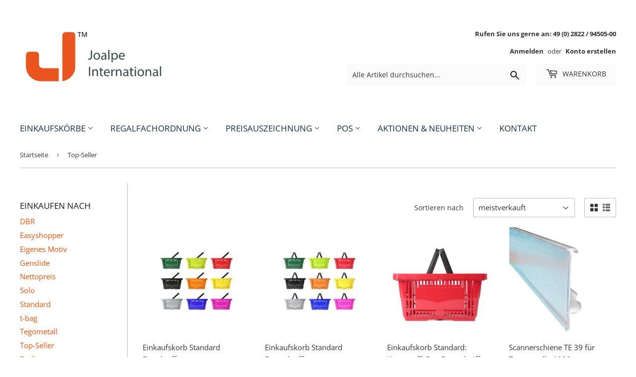

--- FILE ---
content_type: text/html; charset=utf-8
request_url: https://shop.joalpe.de/collections/top-seller
body_size: 70670
content:
<!doctype html>
<html class="no-touch no-js">
<head>

  
<!-- Google Tag Manager -->
<script>(function(w,d,s,l,i){w[l]=w[l]||[];w[l].push({'gtm.start':
new Date().getTime(),event:'gtm.js'});var f=d.getElementsByTagName(s)[0],
j=d.createElement(s),dl=l!='dataLayer'?'&l='+l:'';j.async=true;j.src=
'https://www.googletagmanager.com/gtm.js?id='+i+dl;f.parentNode.insertBefore(j,f);
})(window,document,'script','dataLayer','GTM-P2QMCBWK');</script>
<!-- End Google Tag Manager -->
  


  <script>(function(H){H.className=H.className.replace(/\bno-js\b/,'js')})(document.documentElement)</script>
  <!-- Basic page needs ================================================== -->
  <meta charset="utf-8">
  <meta http-equiv="X-UA-Compatible" content="IE=edge,chrome=1">

  
  <link rel="shortcut icon" href="//shop.joalpe.de/cdn/shop/files/Joalpe-logo-2018_fav_32x32.png?v=1613533638" type="image/png" />
  

  <!-- Title and description ================================================== -->
  <title>
  Top-Seller &ndash; Joalpe International GmbH
  </title>

  
    <meta name="description" content="Meistverkaufte Produkte">
  

  <!-- Product meta ================================================== -->
  <!-- /snippets/social-meta-tags.liquid -->




<meta property="og:site_name" content="Joalpe International GmbH">
<meta property="og:url" content="https://shop.joalpe.de/collections/top-seller">
<meta property="og:title" content="Top-Seller">
<meta property="og:type" content="product.group">
<meta property="og:description" content="Meistverkaufte Produkte">





<meta name="twitter:card" content="summary_large_image">
<meta name="twitter:title" content="Top-Seller">
<meta name="twitter:description" content="Meistverkaufte Produkte">


  <!-- Helpers ================================================== -->
  <link rel="canonical" href="https://shop.joalpe.de/collections/top-seller">
  <meta name="viewport" content="width=device-width,initial-scale=1">

  <!-- CSS ================================================== -->
  <link href="//shop.joalpe.de/cdn/shop/t/3/assets/theme.scss.css?v=112787081990087488741767607504" rel="stylesheet" type="text/css" media="all" />

  <!-- Header hook for plugins ================================================== -->
  <script>window.performance && window.performance.mark && window.performance.mark('shopify.content_for_header.start');</script><meta name="google-site-verification" content="VjZuzoOGX1ehUKY9bA13RMQ571Hf2Mv4m2OjBMovB0s">
<meta id="shopify-digital-wallet" name="shopify-digital-wallet" content="/40810807448/digital_wallets/dialog">
<meta name="shopify-checkout-api-token" content="3a8ed41a08d95321763390c2538b596f">
<meta id="in-context-paypal-metadata" data-shop-id="40810807448" data-venmo-supported="false" data-environment="production" data-locale="de_DE" data-paypal-v4="true" data-currency="EUR">
<link rel="alternate" type="application/atom+xml" title="Feed" href="/collections/top-seller.atom" />
<link rel="alternate" type="application/json+oembed" href="https://shop.joalpe.de/collections/top-seller.oembed">
<script async="async" src="/checkouts/internal/preloads.js?locale=de-DE"></script>
<link rel="preconnect" href="https://shop.app" crossorigin="anonymous">
<script async="async" src="https://shop.app/checkouts/internal/preloads.js?locale=de-DE&shop_id=40810807448" crossorigin="anonymous"></script>
<script id="apple-pay-shop-capabilities" type="application/json">{"shopId":40810807448,"countryCode":"DE","currencyCode":"EUR","merchantCapabilities":["supports3DS"],"merchantId":"gid:\/\/shopify\/Shop\/40810807448","merchantName":"Joalpe International GmbH","requiredBillingContactFields":["postalAddress","email","phone"],"requiredShippingContactFields":["postalAddress","email","phone"],"shippingType":"shipping","supportedNetworks":["visa","maestro","masterCard","amex"],"total":{"type":"pending","label":"Joalpe International GmbH","amount":"1.00"},"shopifyPaymentsEnabled":true,"supportsSubscriptions":true}</script>
<script id="shopify-features" type="application/json">{"accessToken":"3a8ed41a08d95321763390c2538b596f","betas":["rich-media-storefront-analytics"],"domain":"shop.joalpe.de","predictiveSearch":true,"shopId":40810807448,"locale":"de"}</script>
<script>var Shopify = Shopify || {};
Shopify.shop = "joalpe-shop.myshopify.com";
Shopify.locale = "de";
Shopify.currency = {"active":"EUR","rate":"1.0"};
Shopify.country = "DE";
Shopify.theme = {"name":"Supply","id":101309710488,"schema_name":"Supply","schema_version":"8.9.22","theme_store_id":679,"role":"main"};
Shopify.theme.handle = "null";
Shopify.theme.style = {"id":null,"handle":null};
Shopify.cdnHost = "shop.joalpe.de/cdn";
Shopify.routes = Shopify.routes || {};
Shopify.routes.root = "/";</script>
<script type="module">!function(o){(o.Shopify=o.Shopify||{}).modules=!0}(window);</script>
<script>!function(o){function n(){var o=[];function n(){o.push(Array.prototype.slice.apply(arguments))}return n.q=o,n}var t=o.Shopify=o.Shopify||{};t.loadFeatures=n(),t.autoloadFeatures=n()}(window);</script>
<script>
  window.ShopifyPay = window.ShopifyPay || {};
  window.ShopifyPay.apiHost = "shop.app\/pay";
  window.ShopifyPay.redirectState = null;
</script>
<script id="shop-js-analytics" type="application/json">{"pageType":"collection"}</script>
<script defer="defer" async type="module" src="//shop.joalpe.de/cdn/shopifycloud/shop-js/modules/v2/client.init-shop-cart-sync_kxAhZfSm.de.esm.js"></script>
<script defer="defer" async type="module" src="//shop.joalpe.de/cdn/shopifycloud/shop-js/modules/v2/chunk.common_5BMd6ono.esm.js"></script>
<script type="module">
  await import("//shop.joalpe.de/cdn/shopifycloud/shop-js/modules/v2/client.init-shop-cart-sync_kxAhZfSm.de.esm.js");
await import("//shop.joalpe.de/cdn/shopifycloud/shop-js/modules/v2/chunk.common_5BMd6ono.esm.js");

  window.Shopify.SignInWithShop?.initShopCartSync?.({"fedCMEnabled":true,"windoidEnabled":true});

</script>
<script>
  window.Shopify = window.Shopify || {};
  if (!window.Shopify.featureAssets) window.Shopify.featureAssets = {};
  window.Shopify.featureAssets['shop-js'] = {"shop-cart-sync":["modules/v2/client.shop-cart-sync_81xuAXRO.de.esm.js","modules/v2/chunk.common_5BMd6ono.esm.js"],"init-fed-cm":["modules/v2/client.init-fed-cm_B2l2C8gd.de.esm.js","modules/v2/chunk.common_5BMd6ono.esm.js"],"shop-button":["modules/v2/client.shop-button_DteRmTIv.de.esm.js","modules/v2/chunk.common_5BMd6ono.esm.js"],"init-windoid":["modules/v2/client.init-windoid_BrVTPDHy.de.esm.js","modules/v2/chunk.common_5BMd6ono.esm.js"],"shop-cash-offers":["modules/v2/client.shop-cash-offers_uZhaqfcC.de.esm.js","modules/v2/chunk.common_5BMd6ono.esm.js","modules/v2/chunk.modal_DhTZgVSk.esm.js"],"shop-toast-manager":["modules/v2/client.shop-toast-manager_lTRStNPf.de.esm.js","modules/v2/chunk.common_5BMd6ono.esm.js"],"init-shop-email-lookup-coordinator":["modules/v2/client.init-shop-email-lookup-coordinator_BhyMm2Vh.de.esm.js","modules/v2/chunk.common_5BMd6ono.esm.js"],"pay-button":["modules/v2/client.pay-button_uIj7-e2V.de.esm.js","modules/v2/chunk.common_5BMd6ono.esm.js"],"avatar":["modules/v2/client.avatar_BTnouDA3.de.esm.js"],"init-shop-cart-sync":["modules/v2/client.init-shop-cart-sync_kxAhZfSm.de.esm.js","modules/v2/chunk.common_5BMd6ono.esm.js"],"shop-login-button":["modules/v2/client.shop-login-button_hqVUT9QF.de.esm.js","modules/v2/chunk.common_5BMd6ono.esm.js","modules/v2/chunk.modal_DhTZgVSk.esm.js"],"init-customer-accounts-sign-up":["modules/v2/client.init-customer-accounts-sign-up_0Oyvgx7Z.de.esm.js","modules/v2/client.shop-login-button_hqVUT9QF.de.esm.js","modules/v2/chunk.common_5BMd6ono.esm.js","modules/v2/chunk.modal_DhTZgVSk.esm.js"],"init-shop-for-new-customer-accounts":["modules/v2/client.init-shop-for-new-customer-accounts_DojLPa1w.de.esm.js","modules/v2/client.shop-login-button_hqVUT9QF.de.esm.js","modules/v2/chunk.common_5BMd6ono.esm.js","modules/v2/chunk.modal_DhTZgVSk.esm.js"],"init-customer-accounts":["modules/v2/client.init-customer-accounts_DWlFj6gc.de.esm.js","modules/v2/client.shop-login-button_hqVUT9QF.de.esm.js","modules/v2/chunk.common_5BMd6ono.esm.js","modules/v2/chunk.modal_DhTZgVSk.esm.js"],"shop-follow-button":["modules/v2/client.shop-follow-button_BEIcZOGj.de.esm.js","modules/v2/chunk.common_5BMd6ono.esm.js","modules/v2/chunk.modal_DhTZgVSk.esm.js"],"lead-capture":["modules/v2/client.lead-capture_BSpzCmmh.de.esm.js","modules/v2/chunk.common_5BMd6ono.esm.js","modules/v2/chunk.modal_DhTZgVSk.esm.js"],"checkout-modal":["modules/v2/client.checkout-modal_8HiTfxyj.de.esm.js","modules/v2/chunk.common_5BMd6ono.esm.js","modules/v2/chunk.modal_DhTZgVSk.esm.js"],"shop-login":["modules/v2/client.shop-login_Fe0VhLV0.de.esm.js","modules/v2/chunk.common_5BMd6ono.esm.js","modules/v2/chunk.modal_DhTZgVSk.esm.js"],"payment-terms":["modules/v2/client.payment-terms_C8PkVPzh.de.esm.js","modules/v2/chunk.common_5BMd6ono.esm.js","modules/v2/chunk.modal_DhTZgVSk.esm.js"]};
</script>
<script>(function() {
  var isLoaded = false;
  function asyncLoad() {
    if (isLoaded) return;
    isLoaded = true;
    var urls = ["https:\/\/assets.getuploadkit.com\/assets\/uploadkit-client.js?shop=joalpe-shop.myshopify.com","\/\/sr-cdn.azureedge.net\/Scripts\/windowshoppers.min.js?shop=joalpe-shop.myshopify.com","\/\/cdn.shopify.com\/proxy\/1c4b61257a4c3669a8aa573382828f678f72354fd44fd3acc0a71d36141e263a\/cdn.shopify.com\/s\/files\/1\/0875\/2064\/files\/terms-and-conditions-storefront-v1.0.3.min.js?shop=joalpe-shop.myshopify.com\u0026sp-cache-control=cHVibGljLCBtYXgtYWdlPTkwMA"];
    for (var i = 0; i < urls.length; i++) {
      var s = document.createElement('script');
      s.type = 'text/javascript';
      s.async = true;
      s.src = urls[i];
      var x = document.getElementsByTagName('script')[0];
      x.parentNode.insertBefore(s, x);
    }
  };
  if(window.attachEvent) {
    window.attachEvent('onload', asyncLoad);
  } else {
    window.addEventListener('load', asyncLoad, false);
  }
})();</script>
<script id="__st">var __st={"a":40810807448,"offset":3600,"reqid":"e074c8ce-c92b-4a8a-b019-f0b50d5805c8-1769008101","pageurl":"shop.joalpe.de\/collections\/top-seller","u":"7d6013e5d8eb","p":"collection","rtyp":"collection","rid":204133892248};</script>
<script>window.ShopifyPaypalV4VisibilityTracking = true;</script>
<script id="captcha-bootstrap">!function(){'use strict';const t='contact',e='account',n='new_comment',o=[[t,t],['blogs',n],['comments',n],[t,'customer']],c=[[e,'customer_login'],[e,'guest_login'],[e,'recover_customer_password'],[e,'create_customer']],r=t=>t.map((([t,e])=>`form[action*='/${t}']:not([data-nocaptcha='true']) input[name='form_type'][value='${e}']`)).join(','),a=t=>()=>t?[...document.querySelectorAll(t)].map((t=>t.form)):[];function s(){const t=[...o],e=r(t);return a(e)}const i='password',u='form_key',d=['recaptcha-v3-token','g-recaptcha-response','h-captcha-response',i],f=()=>{try{return window.sessionStorage}catch{return}},m='__shopify_v',_=t=>t.elements[u];function p(t,e,n=!1){try{const o=window.sessionStorage,c=JSON.parse(o.getItem(e)),{data:r}=function(t){const{data:e,action:n}=t;return t[m]||n?{data:e,action:n}:{data:t,action:n}}(c);for(const[e,n]of Object.entries(r))t.elements[e]&&(t.elements[e].value=n);n&&o.removeItem(e)}catch(o){console.error('form repopulation failed',{error:o})}}const l='form_type',E='cptcha';function T(t){t.dataset[E]=!0}const w=window,h=w.document,L='Shopify',v='ce_forms',y='captcha';let A=!1;((t,e)=>{const n=(g='f06e6c50-85a8-45c8-87d0-21a2b65856fe',I='https://cdn.shopify.com/shopifycloud/storefront-forms-hcaptcha/ce_storefront_forms_captcha_hcaptcha.v1.5.2.iife.js',D={infoText:'Durch hCaptcha geschützt',privacyText:'Datenschutz',termsText:'Allgemeine Geschäftsbedingungen'},(t,e,n)=>{const o=w[L][v],c=o.bindForm;if(c)return c(t,g,e,D).then(n);var r;o.q.push([[t,g,e,D],n]),r=I,A||(h.body.append(Object.assign(h.createElement('script'),{id:'captcha-provider',async:!0,src:r})),A=!0)});var g,I,D;w[L]=w[L]||{},w[L][v]=w[L][v]||{},w[L][v].q=[],w[L][y]=w[L][y]||{},w[L][y].protect=function(t,e){n(t,void 0,e),T(t)},Object.freeze(w[L][y]),function(t,e,n,w,h,L){const[v,y,A,g]=function(t,e,n){const i=e?o:[],u=t?c:[],d=[...i,...u],f=r(d),m=r(i),_=r(d.filter((([t,e])=>n.includes(e))));return[a(f),a(m),a(_),s()]}(w,h,L),I=t=>{const e=t.target;return e instanceof HTMLFormElement?e:e&&e.form},D=t=>v().includes(t);t.addEventListener('submit',(t=>{const e=I(t);if(!e)return;const n=D(e)&&!e.dataset.hcaptchaBound&&!e.dataset.recaptchaBound,o=_(e),c=g().includes(e)&&(!o||!o.value);(n||c)&&t.preventDefault(),c&&!n&&(function(t){try{if(!f())return;!function(t){const e=f();if(!e)return;const n=_(t);if(!n)return;const o=n.value;o&&e.removeItem(o)}(t);const e=Array.from(Array(32),(()=>Math.random().toString(36)[2])).join('');!function(t,e){_(t)||t.append(Object.assign(document.createElement('input'),{type:'hidden',name:u})),t.elements[u].value=e}(t,e),function(t,e){const n=f();if(!n)return;const o=[...t.querySelectorAll(`input[type='${i}']`)].map((({name:t})=>t)),c=[...d,...o],r={};for(const[a,s]of new FormData(t).entries())c.includes(a)||(r[a]=s);n.setItem(e,JSON.stringify({[m]:1,action:t.action,data:r}))}(t,e)}catch(e){console.error('failed to persist form',e)}}(e),e.submit())}));const S=(t,e)=>{t&&!t.dataset[E]&&(n(t,e.some((e=>e===t))),T(t))};for(const o of['focusin','change'])t.addEventListener(o,(t=>{const e=I(t);D(e)&&S(e,y())}));const B=e.get('form_key'),M=e.get(l),P=B&&M;t.addEventListener('DOMContentLoaded',(()=>{const t=y();if(P)for(const e of t)e.elements[l].value===M&&p(e,B);[...new Set([...A(),...v().filter((t=>'true'===t.dataset.shopifyCaptcha))])].forEach((e=>S(e,t)))}))}(h,new URLSearchParams(w.location.search),n,t,e,['guest_login'])})(!0,!0)}();</script>
<script integrity="sha256-4kQ18oKyAcykRKYeNunJcIwy7WH5gtpwJnB7kiuLZ1E=" data-source-attribution="shopify.loadfeatures" defer="defer" src="//shop.joalpe.de/cdn/shopifycloud/storefront/assets/storefront/load_feature-a0a9edcb.js" crossorigin="anonymous"></script>
<script crossorigin="anonymous" defer="defer" src="//shop.joalpe.de/cdn/shopifycloud/storefront/assets/shopify_pay/storefront-65b4c6d7.js?v=20250812"></script>
<script data-source-attribution="shopify.dynamic_checkout.dynamic.init">var Shopify=Shopify||{};Shopify.PaymentButton=Shopify.PaymentButton||{isStorefrontPortableWallets:!0,init:function(){window.Shopify.PaymentButton.init=function(){};var t=document.createElement("script");t.src="https://shop.joalpe.de/cdn/shopifycloud/portable-wallets/latest/portable-wallets.de.js",t.type="module",document.head.appendChild(t)}};
</script>
<script data-source-attribution="shopify.dynamic_checkout.buyer_consent">
  function portableWalletsHideBuyerConsent(e){var t=document.getElementById("shopify-buyer-consent"),n=document.getElementById("shopify-subscription-policy-button");t&&n&&(t.classList.add("hidden"),t.setAttribute("aria-hidden","true"),n.removeEventListener("click",e))}function portableWalletsShowBuyerConsent(e){var t=document.getElementById("shopify-buyer-consent"),n=document.getElementById("shopify-subscription-policy-button");t&&n&&(t.classList.remove("hidden"),t.removeAttribute("aria-hidden"),n.addEventListener("click",e))}window.Shopify?.PaymentButton&&(window.Shopify.PaymentButton.hideBuyerConsent=portableWalletsHideBuyerConsent,window.Shopify.PaymentButton.showBuyerConsent=portableWalletsShowBuyerConsent);
</script>
<script data-source-attribution="shopify.dynamic_checkout.cart.bootstrap">document.addEventListener("DOMContentLoaded",(function(){function t(){return document.querySelector("shopify-accelerated-checkout-cart, shopify-accelerated-checkout")}if(t())Shopify.PaymentButton.init();else{new MutationObserver((function(e,n){t()&&(Shopify.PaymentButton.init(),n.disconnect())})).observe(document.body,{childList:!0,subtree:!0})}}));
</script>
<script id='scb4127' type='text/javascript' async='' src='https://shop.joalpe.de/cdn/shopifycloud/privacy-banner/storefront-banner.js'></script><link id="shopify-accelerated-checkout-styles" rel="stylesheet" media="screen" href="https://shop.joalpe.de/cdn/shopifycloud/portable-wallets/latest/accelerated-checkout-backwards-compat.css" crossorigin="anonymous">
<style id="shopify-accelerated-checkout-cart">
        #shopify-buyer-consent {
  margin-top: 1em;
  display: inline-block;
  width: 100%;
}

#shopify-buyer-consent.hidden {
  display: none;
}

#shopify-subscription-policy-button {
  background: none;
  border: none;
  padding: 0;
  text-decoration: underline;
  font-size: inherit;
  cursor: pointer;
}

#shopify-subscription-policy-button::before {
  box-shadow: none;
}

      </style>

<script>window.performance && window.performance.mark && window.performance.mark('shopify.content_for_header.end');</script>

  
  

  <script src="//shop.joalpe.de/cdn/shop/t/3/assets/jquery-2.2.3.min.js?v=58211863146907186831591523525" type="text/javascript"></script>

  <script src="//shop.joalpe.de/cdn/shop/t/3/assets/lazysizes.min.js?v=8147953233334221341591523525" async="async"></script>
  <script src="//shop.joalpe.de/cdn/shop/t/3/assets/vendor.js?v=106177282645720727331591523528" defer="defer"></script>
  <script src="//shop.joalpe.de/cdn/shop/t/3/assets/theme.js?v=99828139511120032781592239236" defer="defer"></script>

<meta name="google-site-verification" content="Viy-Q2KUCo1MatvkSTWmrRoo_RMziYNzUTM3DMf46BI" />
<!-- "snippets/hulkcode_common.liquid" was not rendered, the associated app was uninstalled --><meta property="og:image" content="https://cdn.shopify.com/s/files/1/0408/1080/7448/files/Bildschirmfoto_2023-04-04_um_09.31.29.png?v=1680593528" />
<meta property="og:image:secure_url" content="https://cdn.shopify.com/s/files/1/0408/1080/7448/files/Bildschirmfoto_2023-04-04_um_09.31.29.png?v=1680593528" />
<meta property="og:image:width" content="2144" />
<meta property="og:image:height" content="1000" />
<link href="https://monorail-edge.shopifysvc.com" rel="dns-prefetch">
<script>(function(){if ("sendBeacon" in navigator && "performance" in window) {try {var session_token_from_headers = performance.getEntriesByType('navigation')[0].serverTiming.find(x => x.name == '_s').description;} catch {var session_token_from_headers = undefined;}var session_cookie_matches = document.cookie.match(/_shopify_s=([^;]*)/);var session_token_from_cookie = session_cookie_matches && session_cookie_matches.length === 2 ? session_cookie_matches[1] : "";var session_token = session_token_from_headers || session_token_from_cookie || "";function handle_abandonment_event(e) {var entries = performance.getEntries().filter(function(entry) {return /monorail-edge.shopifysvc.com/.test(entry.name);});if (!window.abandonment_tracked && entries.length === 0) {window.abandonment_tracked = true;var currentMs = Date.now();var navigation_start = performance.timing.navigationStart;var payload = {shop_id: 40810807448,url: window.location.href,navigation_start,duration: currentMs - navigation_start,session_token,page_type: "collection"};window.navigator.sendBeacon("https://monorail-edge.shopifysvc.com/v1/produce", JSON.stringify({schema_id: "online_store_buyer_site_abandonment/1.1",payload: payload,metadata: {event_created_at_ms: currentMs,event_sent_at_ms: currentMs}}));}}window.addEventListener('pagehide', handle_abandonment_event);}}());</script>
<script id="web-pixels-manager-setup">(function e(e,d,r,n,o){if(void 0===o&&(o={}),!Boolean(null===(a=null===(i=window.Shopify)||void 0===i?void 0:i.analytics)||void 0===a?void 0:a.replayQueue)){var i,a;window.Shopify=window.Shopify||{};var t=window.Shopify;t.analytics=t.analytics||{};var s=t.analytics;s.replayQueue=[],s.publish=function(e,d,r){return s.replayQueue.push([e,d,r]),!0};try{self.performance.mark("wpm:start")}catch(e){}var l=function(){var e={modern:/Edge?\/(1{2}[4-9]|1[2-9]\d|[2-9]\d{2}|\d{4,})\.\d+(\.\d+|)|Firefox\/(1{2}[4-9]|1[2-9]\d|[2-9]\d{2}|\d{4,})\.\d+(\.\d+|)|Chrom(ium|e)\/(9{2}|\d{3,})\.\d+(\.\d+|)|(Maci|X1{2}).+ Version\/(15\.\d+|(1[6-9]|[2-9]\d|\d{3,})\.\d+)([,.]\d+|)( \(\w+\)|)( Mobile\/\w+|) Safari\/|Chrome.+OPR\/(9{2}|\d{3,})\.\d+\.\d+|(CPU[ +]OS|iPhone[ +]OS|CPU[ +]iPhone|CPU IPhone OS|CPU iPad OS)[ +]+(15[._]\d+|(1[6-9]|[2-9]\d|\d{3,})[._]\d+)([._]\d+|)|Android:?[ /-](13[3-9]|1[4-9]\d|[2-9]\d{2}|\d{4,})(\.\d+|)(\.\d+|)|Android.+Firefox\/(13[5-9]|1[4-9]\d|[2-9]\d{2}|\d{4,})\.\d+(\.\d+|)|Android.+Chrom(ium|e)\/(13[3-9]|1[4-9]\d|[2-9]\d{2}|\d{4,})\.\d+(\.\d+|)|SamsungBrowser\/([2-9]\d|\d{3,})\.\d+/,legacy:/Edge?\/(1[6-9]|[2-9]\d|\d{3,})\.\d+(\.\d+|)|Firefox\/(5[4-9]|[6-9]\d|\d{3,})\.\d+(\.\d+|)|Chrom(ium|e)\/(5[1-9]|[6-9]\d|\d{3,})\.\d+(\.\d+|)([\d.]+$|.*Safari\/(?![\d.]+ Edge\/[\d.]+$))|(Maci|X1{2}).+ Version\/(10\.\d+|(1[1-9]|[2-9]\d|\d{3,})\.\d+)([,.]\d+|)( \(\w+\)|)( Mobile\/\w+|) Safari\/|Chrome.+OPR\/(3[89]|[4-9]\d|\d{3,})\.\d+\.\d+|(CPU[ +]OS|iPhone[ +]OS|CPU[ +]iPhone|CPU IPhone OS|CPU iPad OS)[ +]+(10[._]\d+|(1[1-9]|[2-9]\d|\d{3,})[._]\d+)([._]\d+|)|Android:?[ /-](13[3-9]|1[4-9]\d|[2-9]\d{2}|\d{4,})(\.\d+|)(\.\d+|)|Mobile Safari.+OPR\/([89]\d|\d{3,})\.\d+\.\d+|Android.+Firefox\/(13[5-9]|1[4-9]\d|[2-9]\d{2}|\d{4,})\.\d+(\.\d+|)|Android.+Chrom(ium|e)\/(13[3-9]|1[4-9]\d|[2-9]\d{2}|\d{4,})\.\d+(\.\d+|)|Android.+(UC? ?Browser|UCWEB|U3)[ /]?(15\.([5-9]|\d{2,})|(1[6-9]|[2-9]\d|\d{3,})\.\d+)\.\d+|SamsungBrowser\/(5\.\d+|([6-9]|\d{2,})\.\d+)|Android.+MQ{2}Browser\/(14(\.(9|\d{2,})|)|(1[5-9]|[2-9]\d|\d{3,})(\.\d+|))(\.\d+|)|K[Aa][Ii]OS\/(3\.\d+|([4-9]|\d{2,})\.\d+)(\.\d+|)/},d=e.modern,r=e.legacy,n=navigator.userAgent;return n.match(d)?"modern":n.match(r)?"legacy":"unknown"}(),u="modern"===l?"modern":"legacy",c=(null!=n?n:{modern:"",legacy:""})[u],f=function(e){return[e.baseUrl,"/wpm","/b",e.hashVersion,"modern"===e.buildTarget?"m":"l",".js"].join("")}({baseUrl:d,hashVersion:r,buildTarget:u}),m=function(e){var d=e.version,r=e.bundleTarget,n=e.surface,o=e.pageUrl,i=e.monorailEndpoint;return{emit:function(e){var a=e.status,t=e.errorMsg,s=(new Date).getTime(),l=JSON.stringify({metadata:{event_sent_at_ms:s},events:[{schema_id:"web_pixels_manager_load/3.1",payload:{version:d,bundle_target:r,page_url:o,status:a,surface:n,error_msg:t},metadata:{event_created_at_ms:s}}]});if(!i)return console&&console.warn&&console.warn("[Web Pixels Manager] No Monorail endpoint provided, skipping logging."),!1;try{return self.navigator.sendBeacon.bind(self.navigator)(i,l)}catch(e){}var u=new XMLHttpRequest;try{return u.open("POST",i,!0),u.setRequestHeader("Content-Type","text/plain"),u.send(l),!0}catch(e){return console&&console.warn&&console.warn("[Web Pixels Manager] Got an unhandled error while logging to Monorail."),!1}}}}({version:r,bundleTarget:l,surface:e.surface,pageUrl:self.location.href,monorailEndpoint:e.monorailEndpoint});try{o.browserTarget=l,function(e){var d=e.src,r=e.async,n=void 0===r||r,o=e.onload,i=e.onerror,a=e.sri,t=e.scriptDataAttributes,s=void 0===t?{}:t,l=document.createElement("script"),u=document.querySelector("head"),c=document.querySelector("body");if(l.async=n,l.src=d,a&&(l.integrity=a,l.crossOrigin="anonymous"),s)for(var f in s)if(Object.prototype.hasOwnProperty.call(s,f))try{l.dataset[f]=s[f]}catch(e){}if(o&&l.addEventListener("load",o),i&&l.addEventListener("error",i),u)u.appendChild(l);else{if(!c)throw new Error("Did not find a head or body element to append the script");c.appendChild(l)}}({src:f,async:!0,onload:function(){if(!function(){var e,d;return Boolean(null===(d=null===(e=window.Shopify)||void 0===e?void 0:e.analytics)||void 0===d?void 0:d.initialized)}()){var d=window.webPixelsManager.init(e)||void 0;if(d){var r=window.Shopify.analytics;r.replayQueue.forEach((function(e){var r=e[0],n=e[1],o=e[2];d.publishCustomEvent(r,n,o)})),r.replayQueue=[],r.publish=d.publishCustomEvent,r.visitor=d.visitor,r.initialized=!0}}},onerror:function(){return m.emit({status:"failed",errorMsg:"".concat(f," has failed to load")})},sri:function(e){var d=/^sha384-[A-Za-z0-9+/=]+$/;return"string"==typeof e&&d.test(e)}(c)?c:"",scriptDataAttributes:o}),m.emit({status:"loading"})}catch(e){m.emit({status:"failed",errorMsg:(null==e?void 0:e.message)||"Unknown error"})}}})({shopId: 40810807448,storefrontBaseUrl: "https://shop.joalpe.de",extensionsBaseUrl: "https://extensions.shopifycdn.com/cdn/shopifycloud/web-pixels-manager",monorailEndpoint: "https://monorail-edge.shopifysvc.com/unstable/produce_batch",surface: "storefront-renderer",enabledBetaFlags: ["2dca8a86"],webPixelsConfigList: [{"id":"1706950920","configuration":"{\"config\":\"{\\\"google_tag_ids\\\":[\\\"AW-970276689\\\",\\\"GT-WPQRQNH7\\\"],\\\"target_country\\\":\\\"DE\\\",\\\"gtag_events\\\":[{\\\"type\\\":\\\"search\\\",\\\"action_label\\\":\\\"AW-970276689\\\/eDzUCILFqp8aENH-1M4D\\\"},{\\\"type\\\":\\\"begin_checkout\\\",\\\"action_label\\\":\\\"AW-970276689\\\/b8OCCIjFqp8aENH-1M4D\\\"},{\\\"type\\\":\\\"view_item\\\",\\\"action_label\\\":[\\\"AW-970276689\\\/hhRACP_Eqp8aENH-1M4D\\\",\\\"MC-SE37Z3GW26\\\"]},{\\\"type\\\":\\\"purchase\\\",\\\"action_label\\\":[\\\"AW-970276689\\\/B2iVCPnEqp8aENH-1M4D\\\",\\\"MC-SE37Z3GW26\\\"]},{\\\"type\\\":\\\"page_view\\\",\\\"action_label\\\":[\\\"AW-970276689\\\/Bj9RCPzEqp8aENH-1M4D\\\",\\\"MC-SE37Z3GW26\\\"]},{\\\"type\\\":\\\"add_payment_info\\\",\\\"action_label\\\":\\\"AW-970276689\\\/27QTCIvFqp8aENH-1M4D\\\"},{\\\"type\\\":\\\"add_to_cart\\\",\\\"action_label\\\":\\\"AW-970276689\\\/ykz3CIXFqp8aENH-1M4D\\\"}],\\\"enable_monitoring_mode\\\":false}\"}","eventPayloadVersion":"v1","runtimeContext":"OPEN","scriptVersion":"b2a88bafab3e21179ed38636efcd8a93","type":"APP","apiClientId":1780363,"privacyPurposes":[],"dataSharingAdjustments":{"protectedCustomerApprovalScopes":["read_customer_address","read_customer_email","read_customer_name","read_customer_personal_data","read_customer_phone"]}},{"id":"230949128","eventPayloadVersion":"1","runtimeContext":"LAX","scriptVersion":"3","type":"CUSTOM","privacyPurposes":[],"name":"GTM"},{"id":"shopify-app-pixel","configuration":"{}","eventPayloadVersion":"v1","runtimeContext":"STRICT","scriptVersion":"0450","apiClientId":"shopify-pixel","type":"APP","privacyPurposes":["ANALYTICS","MARKETING"]},{"id":"shopify-custom-pixel","eventPayloadVersion":"v1","runtimeContext":"LAX","scriptVersion":"0450","apiClientId":"shopify-pixel","type":"CUSTOM","privacyPurposes":["ANALYTICS","MARKETING"]}],isMerchantRequest: false,initData: {"shop":{"name":"Joalpe International GmbH","paymentSettings":{"currencyCode":"EUR"},"myshopifyDomain":"joalpe-shop.myshopify.com","countryCode":"DE","storefrontUrl":"https:\/\/shop.joalpe.de"},"customer":null,"cart":null,"checkout":null,"productVariants":[],"purchasingCompany":null},},"https://shop.joalpe.de/cdn","fcfee988w5aeb613cpc8e4bc33m6693e112",{"modern":"","legacy":""},{"shopId":"40810807448","storefrontBaseUrl":"https:\/\/shop.joalpe.de","extensionBaseUrl":"https:\/\/extensions.shopifycdn.com\/cdn\/shopifycloud\/web-pixels-manager","surface":"storefront-renderer","enabledBetaFlags":"[\"2dca8a86\"]","isMerchantRequest":"false","hashVersion":"fcfee988w5aeb613cpc8e4bc33m6693e112","publish":"custom","events":"[[\"page_viewed\",{}],[\"collection_viewed\",{\"collection\":{\"id\":\"204133892248\",\"title\":\"Top-Seller\",\"productVariants\":[{\"price\":{\"amount\":6.07,\"currencyCode\":\"EUR\"},\"product\":{\"title\":\"Einkaufskorb Standard Einzelgriff\",\"vendor\":\"Joalpe\",\"id\":\"5334196945048\",\"untranslatedTitle\":\"Einkaufskorb Standard Einzelgriff\",\"url\":\"\/products\/exklusiv-mit-eigenem-motiv-einkaufskorb-standard-einzelgriff\",\"type\":\"Einkaufskörbe\"},\"id\":\"34723205775512\",\"image\":{\"src\":\"\/\/shop.joalpe.de\/cdn\/shop\/products\/einkaufskorb-kunststoff-standard-rot-1griff-stapelbar-seitenansicht.png?v=1591891221\"},\"sku\":\"0670101818\",\"title\":\"Rot \/ Nein\",\"untranslatedTitle\":\"Rot \/ Nein\"},{\"price\":{\"amount\":6.07,\"currencyCode\":\"EUR\"},\"product\":{\"title\":\"Einkaufskorb Standard Doppelgriff\",\"vendor\":\"Joalpe\",\"id\":\"5334200451224\",\"untranslatedTitle\":\"Einkaufskorb Standard Doppelgriff\",\"url\":\"\/products\/exklusiv-mit-eigenem-motiv-einkaufskorb-standard-doppelgriff\",\"type\":\"Einkaufskörbe\"},\"id\":\"34723212886168\",\"image\":{\"src\":\"\/\/shop.joalpe.de\/cdn\/shop\/products\/einkaufskorb-kunststoff-standard-blau-2griffe-stapelbar-seitenansicht_1.png?v=1591891264\"},\"sku\":\"0670101690\",\"title\":\"Blau \/ Nein\",\"untranslatedTitle\":\"Blau \/ Nein\"},{\"price\":{\"amount\":6.07,\"currencyCode\":\"EUR\"},\"product\":{\"title\":\"Einkaufskorb Standard: Kunststoff, Rot, Doppelgriff\",\"vendor\":\"Joalpe\",\"id\":\"5334229254296\",\"untranslatedTitle\":\"Einkaufskorb Standard: Kunststoff, Rot, Doppelgriff\",\"url\":\"\/products\/einkaufskorb-standard-kunststoff-rot-doppelgriff\",\"type\":\"Einkaufskörbe\"},\"id\":\"34723255910552\",\"image\":{\"src\":\"\/\/shop.joalpe.de\/cdn\/shop\/products\/einkaufskorb-kunststoff-standard-rot-2griffe-stapelbar-seitenansicht_3_1.png?v=1591891568\"},\"sku\":\"0670101828\",\"title\":\"Default Title\",\"untranslatedTitle\":\"Default Title\"},{\"price\":{\"amount\":2.08,\"currencyCode\":\"EUR\"},\"product\":{\"title\":\"Scannerschiene TE 39 für Tegometall - 1000mm\",\"vendor\":\"Joalpe\",\"id\":\"5455144878232\",\"untranslatedTitle\":\"Scannerschiene TE 39 für Tegometall - 1000mm\",\"url\":\"\/products\/scannerschiene-te-39-fur-tegometall-1000\",\"type\":\"Preisauszeichnung\"},\"id\":\"35173155831960\",\"image\":{\"src\":\"\/\/shop.joalpe.de\/cdn\/shop\/products\/reinweiss-scanningrail-te-39_4_6e9ab4c8-c1d6-4360-97f5-a261fd9691df.png?v=1594387887\"},\"sku\":\"0570201303\",\"title\":\"Reinweiß \/ bis 99 Stück\",\"untranslatedTitle\":\"Reinweiß \/ bis 99 Stück\"},{\"price\":{\"amount\":2.5,\"currencyCode\":\"EUR\"},\"product\":{\"title\":\"Scannerschiene TE 39 für Tegometall - 1250mm\",\"vendor\":\"Joalpe\",\"id\":\"5455187968152\",\"untranslatedTitle\":\"Scannerschiene TE 39 für Tegometall - 1250mm\",\"url\":\"\/products\/scannerschiene-te-39-fur-tegometall-1250mm\",\"type\":\"Preisauszeichnung\"},\"id\":\"35173306957976\",\"image\":{\"src\":\"\/\/shop.joalpe.de\/cdn\/shop\/products\/reinweiss-scanningrail-te-39_1_43607401-d3b2-48e2-bf37-a84720a25d43.png?v=1594389019\"},\"sku\":\"0570201314\",\"title\":\"Reinweiß \/ Bis 99 Stück\",\"untranslatedTitle\":\"Reinweiß \/ Bis 99 Stück\"},{\"price\":{\"amount\":2.37,\"currencyCode\":\"EUR\"},\"product\":{\"title\":\"Scannerschiene DBR 39 klebbar - 1000mm\",\"vendor\":\"Joalpe\",\"id\":\"5455366586520\",\"untranslatedTitle\":\"Scannerschiene DBR 39 klebbar - 1000mm\",\"url\":\"\/products\/scannerschiene-dbr-39-klebbar-1000mm\",\"type\":\"Preisauszeichnung\"},\"id\":\"35174094569624\",\"image\":{\"src\":\"\/\/shop.joalpe.de\/cdn\/shop\/products\/lichtgrau-klebbar-scanningrail-dbr_1_bfc49bde-0414-41de-9ace-35b2e4fb8fe2.png?v=1594394151\"},\"sku\":\"0570201426\",\"title\":\"1000 \/ Lichtgrau \/ Bis 249 Stück\",\"untranslatedTitle\":\"1000 \/ Lichtgrau \/ Bis 249 Stück\"},{\"price\":{\"amount\":475.88,\"currencyCode\":\"EUR\"},\"product\":{\"title\":\"Easyshopper-Trolley 20 Stk.\",\"vendor\":\"Joalpe\",\"id\":\"7990420373768\",\"untranslatedTitle\":\"Easyshopper-Trolley 20 Stk.\",\"url\":\"\/products\/easyshopper-trolley-20-stk\",\"type\":\"Einkaufskörbe\"},\"id\":\"43608693965064\",\"image\":{\"src\":\"\/\/shop.joalpe.de\/cdn\/shop\/products\/easyshopper-blau-45grad-teleskop01_d176e92c-b006-4e6f-a472-22ac007ac0c0.png?v=1659343435\"},\"sku\":\"0670107382\",\"title\":\"Blau \/ Nein\",\"untranslatedTitle\":\"Blau \/ Nein\"},{\"price\":{\"amount\":1.37,\"currencyCode\":\"EUR\"},\"product\":{\"title\":\"Scannerschiene TE 39 für Tegometall - 665mm\",\"vendor\":\"Joalpe\",\"id\":\"5455066136728\",\"untranslatedTitle\":\"Scannerschiene TE 39 für Tegometall - 665mm\",\"url\":\"\/products\/scannerschiene-te-39-fur-tegometall-665\",\"type\":\"Preisauszeichnung\"},\"id\":\"35172918788248\",\"image\":{\"src\":\"\/\/shop.joalpe.de\/cdn\/shop\/products\/lichtgrau-scanningrail-te-39_1_50c3bef0-7a4c-455a-86dd-70d9a14a9797.png?v=1594385601\"},\"sku\":\"0570201339\",\"title\":\"Reinweiß \/ Bis 99 Stück\",\"untranslatedTitle\":\"Reinweiß \/ Bis 99 Stück\"},{\"price\":{\"amount\":2.97,\"currencyCode\":\"EUR\"},\"product\":{\"title\":\"Scannerschiene DBR 39 klebbar - 1250mm\",\"vendor\":\"Joalpe\",\"id\":\"5334254518424\",\"untranslatedTitle\":\"Scannerschiene DBR 39 klebbar - 1250mm\",\"url\":\"\/products\/angebotskonfigurator-scannerschiene-dbr-39-klebbar\",\"type\":\"Preisauszeichnung\"},\"id\":\"34723297656984\",\"image\":{\"src\":\"\/\/shop.joalpe.de\/cdn\/shop\/products\/lichtgrau-klebbar-scanningrail-dbr.png?v=1591891827\"},\"sku\":\"0570201438\",\"title\":\"Lichtgrau \/ Bis 249 Stück\",\"untranslatedTitle\":\"Lichtgrau \/ Bis 249 Stück\"},{\"price\":{\"amount\":12.97,\"currencyCode\":\"EUR\"},\"product\":{\"title\":\"T-Bag\",\"vendor\":\"Joalpe Shop\",\"id\":\"8236359188744\",\"untranslatedTitle\":\"T-Bag\",\"url\":\"\/products\/t-bag-in-verschieden-farben\",\"type\":\"\"},\"id\":\"44419402006792\",\"image\":{\"src\":\"\/\/shop.joalpe.de\/cdn\/shop\/products\/0670119268_2de47668-4e0f-4e56-bcff-8754ee38d6eb.jpg?v=1681742243\"},\"sku\":\"0670119268\",\"title\":\"Orange | 14 Tage Lieferzeit\",\"untranslatedTitle\":\"Orange | 14 Tage Lieferzeit\"},{\"price\":{\"amount\":464.1,\"currencyCode\":\"EUR\"},\"product\":{\"title\":\"Genslide-Trolley 20 Stk.\",\"vendor\":\"Joalpe\",\"id\":\"10528783532296\",\"untranslatedTitle\":\"Genslide-Trolley 20 Stk.\",\"url\":\"\/products\/genslide-trolley-kopie\",\"type\":\"Einkaufskörbe\"},\"id\":\"52493571031304\",\"image\":{\"src\":\"\/\/shop.joalpe.de\/cdn\/shop\/products\/genslide-blau-45grad-teleskop1_2.png?v=1591891430\"},\"sku\":\"0670105061\",\"title\":\"Blau \/ Nein\",\"untranslatedTitle\":\"Blau \/ Nein\"}]}}]]"});</script><script>
  window.ShopifyAnalytics = window.ShopifyAnalytics || {};
  window.ShopifyAnalytics.meta = window.ShopifyAnalytics.meta || {};
  window.ShopifyAnalytics.meta.currency = 'EUR';
  var meta = {"products":[{"id":5334196945048,"gid":"gid:\/\/shopify\/Product\/5334196945048","vendor":"Joalpe","type":"Einkaufskörbe","handle":"exklusiv-mit-eigenem-motiv-einkaufskorb-standard-einzelgriff","variants":[{"id":34723205775512,"price":607,"name":"Einkaufskorb Standard Einzelgriff - Rot \/ Nein","public_title":"Rot \/ Nein","sku":"0670101818"},{"id":35361916616856,"price":1299,"name":"Einkaufskorb Standard Einzelgriff - Rot \/ Ja (bis zu 15 Werktage Lieferzeit)","public_title":"Rot \/ Ja (bis zu 15 Werktage Lieferzeit)","sku":"0670101818a"},{"id":34723205808280,"price":607,"name":"Einkaufskorb Standard Einzelgriff - Blau \/ Nein","public_title":"Blau \/ Nein","sku":"0670101673"},{"id":35361916682392,"price":1299,"name":"Einkaufskorb Standard Einzelgriff - Blau \/ Ja (bis zu 15 Werktage Lieferzeit)","public_title":"Blau \/ Ja (bis zu 15 Werktage Lieferzeit)","sku":"0670101673a"},{"id":34723205841048,"price":607,"name":"Einkaufskorb Standard Einzelgriff - Gelb \/ Nein","public_title":"Gelb \/ Nein","sku":"0670101638"},{"id":35361916715160,"price":1299,"name":"Einkaufskorb Standard Einzelgriff - Gelb \/ Ja (bis zu 15 Werktage Lieferzeit)","public_title":"Gelb \/ Ja (bis zu 15 Werktage Lieferzeit)","sku":"0670101638a"},{"id":34723205873816,"price":607,"name":"Einkaufskorb Standard Einzelgriff - Grün \/ Nein","public_title":"Grün \/ Nein","sku":"0670101745"},{"id":35361916747928,"price":1299,"name":"Einkaufskorb Standard Einzelgriff - Grün \/ Ja (bis zu 15 Werktage Lieferzeit)","public_title":"Grün \/ Ja (bis zu 15 Werktage Lieferzeit)","sku":"0670101745a"},{"id":34723205906584,"price":607,"name":"Einkaufskorb Standard Einzelgriff - Orange \/ Nein","public_title":"Orange \/ Nein","sku":"0670101734"},{"id":35361916780696,"price":1299,"name":"Einkaufskorb Standard Einzelgriff - Orange \/ Ja (bis zu 15 Werktage Lieferzeit)","public_title":"Orange \/ Ja (bis zu 15 Werktage Lieferzeit)","sku":"0670101734a"},{"id":34723205939352,"price":607,"name":"Einkaufskorb Standard Einzelgriff - Pink \/ Nein","public_title":"Pink \/ Nein","sku":"0670104916"},{"id":35361916813464,"price":1299,"name":"Einkaufskorb Standard Einzelgriff - Pink \/ Ja (bis zu 15 Werktage Lieferzeit)","public_title":"Pink \/ Ja (bis zu 15 Werktage Lieferzeit)","sku":"0670104916a"},{"id":34723205972120,"price":607,"name":"Einkaufskorb Standard Einzelgriff - Schwarz recycled \/ Nein","public_title":"Schwarz recycled \/ Nein","sku":"0670101741"},{"id":35361916879000,"price":1299,"name":"Einkaufskorb Standard Einzelgriff - Schwarz recycled \/ Ja (bis zu 15 Werktage Lieferzeit)","public_title":"Schwarz recycled \/ Ja (bis zu 15 Werktage Lieferzeit)","sku":"0670101741a"},{"id":34723206004888,"price":607,"name":"Einkaufskorb Standard Einzelgriff - Silber \/ Nein","public_title":"Silber \/ Nein","sku":"0670106629"},{"id":35361916944536,"price":1299,"name":"Einkaufskorb Standard Einzelgriff - Silber \/ Ja (bis zu 15 Werktage Lieferzeit)","public_title":"Silber \/ Ja (bis zu 15 Werktage Lieferzeit)","sku":"0670106629"},{"id":34723206037656,"price":607,"name":"Einkaufskorb Standard Einzelgriff - Transparent \/ Nein","public_title":"Transparent \/ Nein","sku":"0670103277"},{"id":35361917010072,"price":1299,"name":"Einkaufskorb Standard Einzelgriff - Transparent \/ Ja (bis zu 15 Werktage Lieferzeit)","public_title":"Transparent \/ Ja (bis zu 15 Werktage Lieferzeit)","sku":"0670103277a"},{"id":34723206070424,"price":607,"name":"Einkaufskorb Standard Einzelgriff - Fluorgrün \/ Nein","public_title":"Fluorgrün \/ Nein","sku":"0670108131"},{"id":35361917075608,"price":1299,"name":"Einkaufskorb Standard Einzelgriff - Fluorgrün \/ Ja (bis zu 15 Werktage Lieferzeit)","public_title":"Fluorgrün \/ Ja (bis zu 15 Werktage Lieferzeit)","sku":"0670108131a"}],"remote":false},{"id":5334200451224,"gid":"gid:\/\/shopify\/Product\/5334200451224","vendor":"Joalpe","type":"Einkaufskörbe","handle":"exklusiv-mit-eigenem-motiv-einkaufskorb-standard-doppelgriff","variants":[{"id":34723212886168,"price":607,"name":"Einkaufskorb Standard Doppelgriff - Blau \/ Nein","public_title":"Blau \/ Nein","sku":"0670101690"},{"id":35362102706328,"price":1299,"name":"Einkaufskorb Standard Doppelgriff - Blau \/ Ja (bis zu 15 Werktage Lieferzeit)","public_title":"Blau \/ Ja (bis zu 15 Werktage Lieferzeit)","sku":"0670101690a"},{"id":34723212951704,"price":607,"name":"Einkaufskorb Standard Doppelgriff - Fluorgrün \/ Nein","public_title":"Fluorgrün \/ Nein","sku":"0670110130"},{"id":35362102804632,"price":1299,"name":"Einkaufskorb Standard Doppelgriff - Fluorgrün \/ Ja (bis zu 15 Werktage Lieferzeit)","public_title":"Fluorgrün \/ Ja (bis zu 15 Werktage Lieferzeit)","sku":"0670110130a"},{"id":34723212984472,"price":607,"name":"Einkaufskorb Standard Doppelgriff - Gelb \/ Nein","public_title":"Gelb \/ Nein","sku":"0670101637"},{"id":35362102837400,"price":1299,"name":"Einkaufskorb Standard Doppelgriff - Gelb \/ Ja (bis zu 15 Werktage Lieferzeit)","public_title":"Gelb \/ Ja (bis zu 15 Werktage Lieferzeit)","sku":"0670101637a"},{"id":34723213017240,"price":607,"name":"Einkaufskorb Standard Doppelgriff - Grün \/ Nein","public_title":"Grün \/ Nein","sku":"0670101764"},{"id":35362102870168,"price":1299,"name":"Einkaufskorb Standard Doppelgriff - Grün \/ Ja (bis zu 15 Werktage Lieferzeit)","public_title":"Grün \/ Ja (bis zu 15 Werktage Lieferzeit)","sku":"0670101764a"},{"id":34723213050008,"price":607,"name":"Einkaufskorb Standard Doppelgriff - Orange \/ Nein","public_title":"Orange \/ Nein","sku":"0670101737"},{"id":35362102935704,"price":1299,"name":"Einkaufskorb Standard Doppelgriff - Orange \/ Ja (bis zu 15 Werktage Lieferzeit)","public_title":"Orange \/ Ja (bis zu 15 Werktage Lieferzeit)","sku":"0670101737a"},{"id":34723213082776,"price":607,"name":"Einkaufskorb Standard Doppelgriff - Pink \/ Nein","public_title":"Pink \/ Nein","sku":"0670103246"},{"id":35362103066776,"price":1299,"name":"Einkaufskorb Standard Doppelgriff - Pink \/ Ja (bis zu 15 Werktage Lieferzeit)","public_title":"Pink \/ Ja (bis zu 15 Werktage Lieferzeit)","sku":"0670103246a"},{"id":34723213115544,"price":607,"name":"Einkaufskorb Standard Doppelgriff - Rot \/ Nein","public_title":"Rot \/ Nein","sku":"0670101828"},{"id":35362103558296,"price":1299,"name":"Einkaufskorb Standard Doppelgriff - Rot \/ Ja (bis zu 15 Werktage Lieferzeit)","public_title":"Rot \/ Ja (bis zu 15 Werktage Lieferzeit)","sku":"0670101828"},{"id":34723213148312,"price":607,"name":"Einkaufskorb Standard Doppelgriff - Schwarz recycled \/ Nein","public_title":"Schwarz recycled \/ Nein","sku":"0670101742"},{"id":35362103623832,"price":1299,"name":"Einkaufskorb Standard Doppelgriff - Schwarz recycled \/ Ja (bis zu 15 Werktage Lieferzeit)","public_title":"Schwarz recycled \/ Ja (bis zu 15 Werktage Lieferzeit)","sku":"0670101742a"},{"id":34723213181080,"price":607,"name":"Einkaufskorb Standard Doppelgriff - Silber \/ Nein","public_title":"Silber \/ Nein","sku":"0670106933"},{"id":35362103656600,"price":1299,"name":"Einkaufskorb Standard Doppelgriff - Silber \/ Ja (bis zu 15 Werktage Lieferzeit)","public_title":"Silber \/ Ja (bis zu 15 Werktage Lieferzeit)","sku":"0670106933a"},{"id":34723213213848,"price":607,"name":"Einkaufskorb Standard Doppelgriff - Transparent \/ Nein","public_title":"Transparent \/ Nein","sku":"0670101843"},{"id":35362103689368,"price":1299,"name":"Einkaufskorb Standard Doppelgriff - Transparent \/ Ja (bis zu 15 Werktage Lieferzeit)","public_title":"Transparent \/ Ja (bis zu 15 Werktage Lieferzeit)","sku":"0670101843a"}],"remote":false},{"id":5334229254296,"gid":"gid:\/\/shopify\/Product\/5334229254296","vendor":"Joalpe","type":"Einkaufskörbe","handle":"einkaufskorb-standard-kunststoff-rot-doppelgriff","variants":[{"id":34723255910552,"price":607,"name":"Einkaufskorb Standard: Kunststoff, Rot, Doppelgriff","public_title":null,"sku":"0670101828"}],"remote":false},{"id":5455144878232,"gid":"gid:\/\/shopify\/Product\/5455144878232","vendor":"Joalpe","type":"Preisauszeichnung","handle":"scannerschiene-te-39-fur-tegometall-1000","variants":[{"id":35173155831960,"price":208,"name":"Scannerschiene TE 39 für Tegometall - 1000mm - Reinweiß \/ bis 99 Stück","public_title":"Reinweiß \/ bis 99 Stück","sku":"0570201303"},{"id":50375193723144,"price":20230,"name":"Scannerschiene TE 39 für Tegometall - 1000mm - Reinweiß \/ ab 100 Stück","public_title":"Reinweiß \/ ab 100 Stück","sku":null},{"id":35173155864728,"price":208,"name":"Scannerschiene TE 39 für Tegometall - 1000mm - Lichtgrau \/ bis 99 Stück","public_title":"Lichtgrau \/ bis 99 Stück","sku":"0570201304"},{"id":50375193755912,"price":20230,"name":"Scannerschiene TE 39 für Tegometall - 1000mm - Lichtgrau \/ ab 100 Stück","public_title":"Lichtgrau \/ ab 100 Stück","sku":null},{"id":35173155897496,"price":208,"name":"Scannerschiene TE 39 für Tegometall - 1000mm - Juraweiß \/ bis 99 Stück","public_title":"Juraweiß \/ bis 99 Stück","sku":"0570201305"},{"id":50375193788680,"price":20230,"name":"Scannerschiene TE 39 für Tegometall - 1000mm - Juraweiß \/ ab 100 Stück","public_title":"Juraweiß \/ ab 100 Stück","sku":null},{"id":35173155930264,"price":208,"name":"Scannerschiene TE 39 für Tegometall - 1000mm - Klar \/ bis 99 Stück","public_title":"Klar \/ bis 99 Stück","sku":"0570201306"},{"id":50375193821448,"price":20230,"name":"Scannerschiene TE 39 für Tegometall - 1000mm - Klar \/ ab 100 Stück","public_title":"Klar \/ ab 100 Stück","sku":null},{"id":35173155963032,"price":208,"name":"Scannerschiene TE 39 für Tegometall - 1000mm - Weißaluminium \/ bis 99 Stück","public_title":"Weißaluminium \/ bis 99 Stück","sku":"0579900025"},{"id":50375193854216,"price":20230,"name":"Scannerschiene TE 39 für Tegometall - 1000mm - Weißaluminium \/ ab 100 Stück","public_title":"Weißaluminium \/ ab 100 Stück","sku":null}],"remote":false},{"id":5455187968152,"gid":"gid:\/\/shopify\/Product\/5455187968152","vendor":"Joalpe","type":"Preisauszeichnung","handle":"scannerschiene-te-39-fur-tegometall-1250mm","variants":[{"id":35173306957976,"price":250,"name":"Scannerschiene TE 39 für Tegometall - 1250mm - Reinweiß \/ Bis 99 Stück","public_title":"Reinweiß \/ Bis 99 Stück","sku":"0570201314"},{"id":50375200342280,"price":23800,"name":"Scannerschiene TE 39 für Tegometall - 1250mm - Reinweiß \/ Ab 100 Stück","public_title":"Reinweiß \/ Ab 100 Stück","sku":null},{"id":35173307023512,"price":250,"name":"Scannerschiene TE 39 für Tegometall - 1250mm - Lichtgrau \/ Bis 99 Stück","public_title":"Lichtgrau \/ Bis 99 Stück","sku":"0570201315"},{"id":50375200375048,"price":23800,"name":"Scannerschiene TE 39 für Tegometall - 1250mm - Lichtgrau \/ Ab 100 Stück","public_title":"Lichtgrau \/ Ab 100 Stück","sku":null},{"id":35173307056280,"price":250,"name":"Scannerschiene TE 39 für Tegometall - 1250mm - Juraweiß \/ Bis 99 Stück","public_title":"Juraweiß \/ Bis 99 Stück","sku":"0570201316"},{"id":50375200407816,"price":23800,"name":"Scannerschiene TE 39 für Tegometall - 1250mm - Juraweiß \/ Ab 100 Stück","public_title":"Juraweiß \/ Ab 100 Stück","sku":null},{"id":35173307089048,"price":250,"name":"Scannerschiene TE 39 für Tegometall - 1250mm - Klar \/ Bis 99 Stück","public_title":"Klar \/ Bis 99 Stück","sku":"0570201317"},{"id":50375200440584,"price":23800,"name":"Scannerschiene TE 39 für Tegometall - 1250mm - Klar \/ Ab 100 Stück","public_title":"Klar \/ Ab 100 Stück","sku":null},{"id":35173307121816,"price":250,"name":"Scannerschiene TE 39 für Tegometall - 1250mm - Weißaluminium \/ Bis 99 Stück","public_title":"Weißaluminium \/ Bis 99 Stück","sku":"0579900018"},{"id":50375200473352,"price":23800,"name":"Scannerschiene TE 39 für Tegometall - 1250mm - Weißaluminium \/ Ab 100 Stück","public_title":"Weißaluminium \/ Ab 100 Stück","sku":null}],"remote":false},{"id":5455366586520,"gid":"gid:\/\/shopify\/Product\/5455366586520","vendor":"Joalpe","type":"Preisauszeichnung","handle":"scannerschiene-dbr-39-klebbar-1000mm","variants":[{"id":35174094569624,"price":237,"name":"Scannerschiene DBR 39 klebbar - 1000mm - 1000 \/ Lichtgrau \/ Bis 249 Stück","public_title":"1000 \/ Lichtgrau \/ Bis 249 Stück","sku":"0570201426"},{"id":50375203651848,"price":56228,"name":"Scannerschiene DBR 39 klebbar - 1000mm - 1000 \/ Lichtgrau \/ Ab 250 Stück","public_title":"1000 \/ Lichtgrau \/ Ab 250 Stück","sku":null},{"id":35174094602392,"price":237,"name":"Scannerschiene DBR 39 klebbar - 1000mm - 1000 \/ Juraweiß \/ Bis 249 Stück","public_title":"1000 \/ Juraweiß \/ Bis 249 Stück","sku":"0570201427"},{"id":50375203684616,"price":56228,"name":"Scannerschiene DBR 39 klebbar - 1000mm - 1000 \/ Juraweiß \/ Ab 250 Stück","public_title":"1000 \/ Juraweiß \/ Ab 250 Stück","sku":null},{"id":35174094635160,"price":237,"name":"Scannerschiene DBR 39 klebbar - 1000mm - 1000 \/ Klar \/ Bis 249 Stück","public_title":"1000 \/ Klar \/ Bis 249 Stück","sku":"0570201428"},{"id":50375203717384,"price":56228,"name":"Scannerschiene DBR 39 klebbar - 1000mm - 1000 \/ Klar \/ Ab 250 Stück","public_title":"1000 \/ Klar \/ Ab 250 Stück","sku":null},{"id":35174094700696,"price":237,"name":"Scannerschiene DBR 39 klebbar - 1000mm - 1000 \/ Reinweiß \/ Bis 249 Stück","public_title":"1000 \/ Reinweiß \/ Bis 249 Stück","sku":"0570201423"},{"id":50375203750152,"price":56228,"name":"Scannerschiene DBR 39 klebbar - 1000mm - 1000 \/ Reinweiß \/ Ab 250 Stück","public_title":"1000 \/ Reinweiß \/ Ab 250 Stück","sku":null}],"remote":false},{"id":7990420373768,"gid":"gid:\/\/shopify\/Product\/7990420373768","vendor":"Joalpe","type":"Einkaufskörbe","handle":"easyshopper-trolley-20-stk","variants":[{"id":43608693965064,"price":47588,"name":"Easyshopper-Trolley 20 Stk. - Blau \/ Nein","public_title":"Blau \/ Nein","sku":"0670107382"},{"id":43608693997832,"price":60020,"name":"Easyshopper-Trolley 20 Stk. - Blau \/ Ja (bis zu 15 Werktage Lieferzeit)","public_title":"Blau \/ Ja (bis zu 15 Werktage Lieferzeit)","sku":"0670107382mtv"},{"id":43608694030600,"price":47588,"name":"Easyshopper-Trolley 20 Stk. - Rot \/ Nein","public_title":"Rot \/ Nein","sku":"0670106994"},{"id":43608694063368,"price":60020,"name":"Easyshopper-Trolley 20 Stk. - Rot \/ Ja (bis zu 15 Werktage Lieferzeit)","public_title":"Rot \/ Ja (bis zu 15 Werktage Lieferzeit)","sku":"0670106994mtv"},{"id":43608694096136,"price":47588,"name":"Easyshopper-Trolley 20 Stk. - Schwarz \/ Nein","public_title":"Schwarz \/ Nein","sku":"0670107508"},{"id":43608694128904,"price":60020,"name":"Easyshopper-Trolley 20 Stk. - Schwarz \/ Ja (bis zu 15 Werktage Lieferzeit)","public_title":"Schwarz \/ Ja (bis zu 15 Werktage Lieferzeit)","sku":"0670107508mtv"}],"remote":false},{"id":5455066136728,"gid":"gid:\/\/shopify\/Product\/5455066136728","vendor":"Joalpe","type":"Preisauszeichnung","handle":"scannerschiene-te-39-fur-tegometall-665","variants":[{"id":35172918788248,"price":137,"name":"Scannerschiene TE 39 für Tegometall - 665mm - Reinweiß \/ Bis 99 Stück","public_title":"Reinweiß \/ Bis 99 Stück","sku":"0570201339"},{"id":50375383974152,"price":13600,"name":"Scannerschiene TE 39 für Tegometall - 665mm - Reinweiß \/ Ab 100 Stück","public_title":"Reinweiß \/ Ab 100 Stück","sku":null},{"id":35172918952088,"price":137,"name":"Scannerschiene TE 39 für Tegometall - 665mm - Juraweiß \/ Bis 99 Stück","public_title":"Juraweiß \/ Bis 99 Stück","sku":"0570201337"},{"id":50375384006920,"price":13600,"name":"Scannerschiene TE 39 für Tegometall - 665mm - Juraweiß \/ Ab 100 Stück","public_title":"Juraweiß \/ Ab 100 Stück","sku":null},{"id":35172918984856,"price":137,"name":"Scannerschiene TE 39 für Tegometall - 665mm - Lichtgrau \/ Bis 99 Stück","public_title":"Lichtgrau \/ Bis 99 Stück","sku":"0570201338"},{"id":50375384039688,"price":13600,"name":"Scannerschiene TE 39 für Tegometall - 665mm - Lichtgrau \/ Ab 100 Stück","public_title":"Lichtgrau \/ Ab 100 Stück","sku":null},{"id":35172919017624,"price":137,"name":"Scannerschiene TE 39 für Tegometall - 665mm - Klar \/ Bis 99 Stück","public_title":"Klar \/ Bis 99 Stück","sku":"0570201340"},{"id":50375384072456,"price":13600,"name":"Scannerschiene TE 39 für Tegometall - 665mm - Klar \/ Ab 100 Stück","public_title":"Klar \/ Ab 100 Stück","sku":null},{"id":35172919050392,"price":137,"name":"Scannerschiene TE 39 für Tegometall - 665mm - Weißaluminium \/ Bis 99 Stück","public_title":"Weißaluminium \/ Bis 99 Stück","sku":"0579900020"},{"id":50375384105224,"price":13600,"name":"Scannerschiene TE 39 für Tegometall - 665mm - Weißaluminium \/ Ab 100 Stück","public_title":"Weißaluminium \/ Ab 100 Stück","sku":null}],"remote":false},{"id":5334254518424,"gid":"gid:\/\/shopify\/Product\/5334254518424","vendor":"Joalpe","type":"Preisauszeichnung","handle":"angebotskonfigurator-scannerschiene-dbr-39-klebbar","variants":[{"id":34723297656984,"price":297,"name":"Scannerschiene DBR 39 klebbar - 1250mm - Lichtgrau \/ Bis 249 Stück","public_title":"Lichtgrau \/ Bis 249 Stück","sku":"0570201438"},{"id":50375376470280,"price":69913,"name":"Scannerschiene DBR 39 klebbar - 1250mm - Lichtgrau \/ Ab 250 Stück","public_title":"Lichtgrau \/ Ab 250 Stück","sku":null},{"id":34723297722520,"price":297,"name":"Scannerschiene DBR 39 klebbar - 1250mm - Juraweiß \/ Bis 249 Stück","public_title":"Juraweiß \/ Bis 249 Stück","sku":"0570201439"},{"id":50375376503048,"price":69913,"name":"Scannerschiene DBR 39 klebbar - 1250mm - Juraweiß \/ Ab 250 Stück","public_title":"Juraweiß \/ Ab 250 Stück","sku":null},{"id":34723297755288,"price":297,"name":"Scannerschiene DBR 39 klebbar - 1250mm - Klar \/ Bis 249 Stück","public_title":"Klar \/ Bis 249 Stück","sku":"0570201440"},{"id":50375376535816,"price":69913,"name":"Scannerschiene DBR 39 klebbar - 1250mm - Klar \/ Ab 250 Stück","public_title":"Klar \/ Ab 250 Stück","sku":null},{"id":34723297820824,"price":297,"name":"Scannerschiene DBR 39 klebbar - 1250mm - Reinweiß \/ Bis 249 Stück","public_title":"Reinweiß \/ Bis 249 Stück","sku":"0570201437"},{"id":50375376568584,"price":69913,"name":"Scannerschiene DBR 39 klebbar - 1250mm - Reinweiß \/ Ab 250 Stück","public_title":"Reinweiß \/ Ab 250 Stück","sku":null}],"remote":false},{"id":8236359188744,"gid":"gid:\/\/shopify\/Product\/8236359188744","vendor":"Joalpe Shop","type":"","handle":"t-bag-in-verschieden-farben","variants":[{"id":44419402006792,"price":1297,"name":"T-Bag - Orange | 14 Tage Lieferzeit","public_title":"Orange | 14 Tage Lieferzeit","sku":"0670119268"},{"id":44419402039560,"price":1297,"name":"T-Bag - Weiß | 14 Tage Lieferzeit","public_title":"Weiß | 14 Tage Lieferzeit","sku":"0670119275"},{"id":44419402072328,"price":1297,"name":"T-Bag - Neutral | 14 Tage Lieferzeit","public_title":"Neutral | 14 Tage Lieferzeit","sku":"0670119269"},{"id":44419402105096,"price":1297,"name":"T-Bag - Magenta | 14 Tage Lieferzeit","public_title":"Magenta | 14 Tage Lieferzeit","sku":"0670119281"},{"id":44419402137864,"price":1297,"name":"T-Bag - Grau | 14 Tage Lieferzeit","public_title":"Grau | 14 Tage Lieferzeit","sku":"0670119280"}],"remote":false},{"id":10528783532296,"gid":"gid:\/\/shopify\/Product\/10528783532296","vendor":"Joalpe","type":"Einkaufskörbe","handle":"genslide-trolley-kopie","variants":[{"id":52493571031304,"price":46410,"name":"Genslide-Trolley 20 Stk. - Blau \/ Nein","public_title":"Blau \/ Nein","sku":"0670105061"},{"id":52493571064072,"price":51000,"name":"Genslide-Trolley 20 Stk. - Blau \/ Ja (bis zu 15 Werktage Lieferzeit)","public_title":"Blau \/ Ja (bis zu 15 Werktage Lieferzeit)","sku":"0670105061001"},{"id":52493571096840,"price":46410,"name":"Genslide-Trolley 20 Stk. - Rot \/ Nein","public_title":"Rot \/ Nein","sku":"0670105051"},{"id":52493571129608,"price":51000,"name":"Genslide-Trolley 20 Stk. - Rot \/ Ja (bis zu 15 Werktage Lieferzeit)","public_title":"Rot \/ Ja (bis zu 15 Werktage Lieferzeit)","sku":"0670105051002"},{"id":52493571162376,"price":46410,"name":"Genslide-Trolley 20 Stk. - Silber \/ Nein","public_title":"Silber \/ Nein","sku":"0670105173"},{"id":52493571195144,"price":51000,"name":"Genslide-Trolley 20 Stk. - Silber \/ Ja (bis zu 15 Werktage Lieferzeit)","public_title":"Silber \/ Ja (bis zu 15 Werktage Lieferzeit)","sku":"0670105173003"}],"remote":false}],"page":{"pageType":"collection","resourceType":"collection","resourceId":204133892248,"requestId":"e074c8ce-c92b-4a8a-b019-f0b50d5805c8-1769008101"}};
  for (var attr in meta) {
    window.ShopifyAnalytics.meta[attr] = meta[attr];
  }
</script>
<script class="analytics">
  (function () {
    var customDocumentWrite = function(content) {
      var jquery = null;

      if (window.jQuery) {
        jquery = window.jQuery;
      } else if (window.Checkout && window.Checkout.$) {
        jquery = window.Checkout.$;
      }

      if (jquery) {
        jquery('body').append(content);
      }
    };

    var hasLoggedConversion = function(token) {
      if (token) {
        return document.cookie.indexOf('loggedConversion=' + token) !== -1;
      }
      return false;
    }

    var setCookieIfConversion = function(token) {
      if (token) {
        var twoMonthsFromNow = new Date(Date.now());
        twoMonthsFromNow.setMonth(twoMonthsFromNow.getMonth() + 2);

        document.cookie = 'loggedConversion=' + token + '; expires=' + twoMonthsFromNow;
      }
    }

    var trekkie = window.ShopifyAnalytics.lib = window.trekkie = window.trekkie || [];
    if (trekkie.integrations) {
      return;
    }
    trekkie.methods = [
      'identify',
      'page',
      'ready',
      'track',
      'trackForm',
      'trackLink'
    ];
    trekkie.factory = function(method) {
      return function() {
        var args = Array.prototype.slice.call(arguments);
        args.unshift(method);
        trekkie.push(args);
        return trekkie;
      };
    };
    for (var i = 0; i < trekkie.methods.length; i++) {
      var key = trekkie.methods[i];
      trekkie[key] = trekkie.factory(key);
    }
    trekkie.load = function(config) {
      trekkie.config = config || {};
      trekkie.config.initialDocumentCookie = document.cookie;
      var first = document.getElementsByTagName('script')[0];
      var script = document.createElement('script');
      script.type = 'text/javascript';
      script.onerror = function(e) {
        var scriptFallback = document.createElement('script');
        scriptFallback.type = 'text/javascript';
        scriptFallback.onerror = function(error) {
                var Monorail = {
      produce: function produce(monorailDomain, schemaId, payload) {
        var currentMs = new Date().getTime();
        var event = {
          schema_id: schemaId,
          payload: payload,
          metadata: {
            event_created_at_ms: currentMs,
            event_sent_at_ms: currentMs
          }
        };
        return Monorail.sendRequest("https://" + monorailDomain + "/v1/produce", JSON.stringify(event));
      },
      sendRequest: function sendRequest(endpointUrl, payload) {
        // Try the sendBeacon API
        if (window && window.navigator && typeof window.navigator.sendBeacon === 'function' && typeof window.Blob === 'function' && !Monorail.isIos12()) {
          var blobData = new window.Blob([payload], {
            type: 'text/plain'
          });

          if (window.navigator.sendBeacon(endpointUrl, blobData)) {
            return true;
          } // sendBeacon was not successful

        } // XHR beacon

        var xhr = new XMLHttpRequest();

        try {
          xhr.open('POST', endpointUrl);
          xhr.setRequestHeader('Content-Type', 'text/plain');
          xhr.send(payload);
        } catch (e) {
          console.log(e);
        }

        return false;
      },
      isIos12: function isIos12() {
        return window.navigator.userAgent.lastIndexOf('iPhone; CPU iPhone OS 12_') !== -1 || window.navigator.userAgent.lastIndexOf('iPad; CPU OS 12_') !== -1;
      }
    };
    Monorail.produce('monorail-edge.shopifysvc.com',
      'trekkie_storefront_load_errors/1.1',
      {shop_id: 40810807448,
      theme_id: 101309710488,
      app_name: "storefront",
      context_url: window.location.href,
      source_url: "//shop.joalpe.de/cdn/s/trekkie.storefront.cd680fe47e6c39ca5d5df5f0a32d569bc48c0f27.min.js"});

        };
        scriptFallback.async = true;
        scriptFallback.src = '//shop.joalpe.de/cdn/s/trekkie.storefront.cd680fe47e6c39ca5d5df5f0a32d569bc48c0f27.min.js';
        first.parentNode.insertBefore(scriptFallback, first);
      };
      script.async = true;
      script.src = '//shop.joalpe.de/cdn/s/trekkie.storefront.cd680fe47e6c39ca5d5df5f0a32d569bc48c0f27.min.js';
      first.parentNode.insertBefore(script, first);
    };
    trekkie.load(
      {"Trekkie":{"appName":"storefront","development":false,"defaultAttributes":{"shopId":40810807448,"isMerchantRequest":null,"themeId":101309710488,"themeCityHash":"15945791717683187728","contentLanguage":"de","currency":"EUR","eventMetadataId":"784f3fe1-ef84-4864-adc9-ab1c3a0c9121"},"isServerSideCookieWritingEnabled":true,"monorailRegion":"shop_domain","enabledBetaFlags":["65f19447"]},"Session Attribution":{},"S2S":{"facebookCapiEnabled":false,"source":"trekkie-storefront-renderer","apiClientId":580111}}
    );

    var loaded = false;
    trekkie.ready(function() {
      if (loaded) return;
      loaded = true;

      window.ShopifyAnalytics.lib = window.trekkie;

      var originalDocumentWrite = document.write;
      document.write = customDocumentWrite;
      try { window.ShopifyAnalytics.merchantGoogleAnalytics.call(this); } catch(error) {};
      document.write = originalDocumentWrite;

      window.ShopifyAnalytics.lib.page(null,{"pageType":"collection","resourceType":"collection","resourceId":204133892248,"requestId":"e074c8ce-c92b-4a8a-b019-f0b50d5805c8-1769008101","shopifyEmitted":true});

      var match = window.location.pathname.match(/checkouts\/(.+)\/(thank_you|post_purchase)/)
      var token = match? match[1]: undefined;
      if (!hasLoggedConversion(token)) {
        setCookieIfConversion(token);
        window.ShopifyAnalytics.lib.track("Viewed Product Category",{"currency":"EUR","category":"Collection: top-seller","collectionName":"top-seller","collectionId":204133892248,"nonInteraction":true},undefined,undefined,{"shopifyEmitted":true});
      }
    });


        var eventsListenerScript = document.createElement('script');
        eventsListenerScript.async = true;
        eventsListenerScript.src = "//shop.joalpe.de/cdn/shopifycloud/storefront/assets/shop_events_listener-3da45d37.js";
        document.getElementsByTagName('head')[0].appendChild(eventsListenerScript);

})();</script>
<script
  defer
  src="https://shop.joalpe.de/cdn/shopifycloud/perf-kit/shopify-perf-kit-3.0.4.min.js"
  data-application="storefront-renderer"
  data-shop-id="40810807448"
  data-render-region="gcp-us-east1"
  data-page-type="collection"
  data-theme-instance-id="101309710488"
  data-theme-name="Supply"
  data-theme-version="8.9.22"
  data-monorail-region="shop_domain"
  data-resource-timing-sampling-rate="10"
  data-shs="true"
  data-shs-beacon="true"
  data-shs-export-with-fetch="true"
  data-shs-logs-sample-rate="1"
  data-shs-beacon-endpoint="https://shop.joalpe.de/api/collect"
></script>
</head>

<body id="top-seller" class="template-collection">
  

<!-- Google Tag Manager (noscript) -->
<noscript><iframe src="https://www.googletagmanager.com/ns.html?id=GTM-P2QMCBWK"
height="0" width="0" style="display:none;visibility:hidden"></iframe></noscript>
<!-- End Google Tag Manager (noscript) -->

  <div id="shopify-section-header" class="shopify-section header-section"><header class="site-header" role="banner" data-section-id="header" data-section-type="header-section">
  <div class="wrapper">

    <div class="grid--full">
      <div class="grid-item large--one-half">
        
          <div class="h1 header-logo" itemscope itemtype="http://schema.org/Organization">
        
          
          

          <a href="/" itemprop="url">
            <div class="lazyload__image-wrapper no-js header-logo__image" style="max-width:300px;">
              <div style="padding-top:46.65226781857451%;">
                <img class="lazyload js"
                  data-src="//shop.joalpe.de/cdn/shop/files/Logo-joalpe-International_{width}x.svg?v=1684908163"
                  data-widths="[180, 360, 540, 720, 900, 1080, 1296, 1512, 1728, 2048]"
                  data-aspectratio="2.1435185185185186"
                  data-sizes="auto"
                  alt="Joalpe International GmbH"
                  style="width:300px;">
              </div>
            </div>
            <noscript>
              
              <img src="//shop.joalpe.de/cdn/shop/files/Logo-joalpe-International_300x.svg?v=1684908163"
                srcset="//shop.joalpe.de/cdn/shop/files/Logo-joalpe-International_300x.svg?v=1684908163 1x, //shop.joalpe.de/cdn/shop/files/Logo-joalpe-International_300x@2x.svg?v=1684908163 2x"
                alt="Joalpe International GmbH"
                itemprop="logo"
                style="max-width:300px;">
            </noscript>
          </a>
          
        
          </div>
        
      </div>

      <div class="grid-item large--one-half text-center large--text-right">
        
          <div class="site-header--text-links">
            
              
                <a href="https://joalpe.de/kontakt">
              

                <p>Rufen Sie uns gerne an: 49 (0) 2822 / 94505-00</p>

              
                </a>
              
            

            
              <span class="site-header--meta-links medium-down--hide">
                
                  <a href="https://shop.joalpe.de/customer_authentication/redirect?locale=de&amp;region_country=DE" id="customer_login_link">Anmelden</a>
                  <span class="site-header--spacer">oder</span>
                  <a href="https://shopify.com/40810807448/account?locale=de" id="customer_register_link">Konto erstellen</a>
                
              </span>
            
          </div>

          <br class="medium-down--hide">
        

        <form action="/search" method="get" class="search-bar" role="search">
  <input type="hidden" name="type" value="product">

  <input type="search" name="q" value="" placeholder="Alle Artikel durchsuchen..." aria-label="Alle Artikel durchsuchen...">
  <button type="submit" class="search-bar--submit icon-fallback-text">
    <span class="icon icon-search" aria-hidden="true"></span>
    <span class="fallback-text">Suchen</span>
  </button>
</form>


        <a href="/cart" class="header-cart-btn cart-toggle">
          <span class="icon icon-cart"></span>
          Warenkorb <span class="cart-count cart-badge--desktop hidden-count">0</span>
        </a>
      </div>
    </div>

  </div>
</header>

<div id="mobileNavBar">
  <div class="display-table-cell">
    <button class="menu-toggle mobileNavBar-link" aria-controls="navBar" aria-expanded="false"><span class="icon icon-hamburger" aria-hidden="true"></span>Menü</button>
  </div>
  <div class="display-table-cell">
    <a href="/cart" class="cart-toggle mobileNavBar-link">
      <span class="icon icon-cart"></span>
      Warenkorb <span class="cart-count hidden-count">0</span>
    </a>
  </div>
</div>

<nav class="nav-bar" id="navBar" role="navigation">
  <div class="wrapper">
    <form action="/search" method="get" class="search-bar" role="search">
  <input type="hidden" name="type" value="product">

  <input type="search" name="q" value="" placeholder="Alle Artikel durchsuchen..." aria-label="Alle Artikel durchsuchen...">
  <button type="submit" class="search-bar--submit icon-fallback-text">
    <span class="icon icon-search" aria-hidden="true"></span>
    <span class="fallback-text">Suchen</span>
  </button>
</form>

    <ul class="mobile-nav" id="MobileNav">
  
  <li class="large--hide">
    <a href="/">Startseite</a>
  </li>
  
  
    
      
      <li
        class="mobile-nav--has-dropdown "
        aria-haspopup="true">
        <a
          href="/collections/einkaufskorbe-joalpe"
          class="mobile-nav--link"
          data-meganav-type="parent"
          >
            Einkaufskörbe
        </a>
        <button class="icon icon-arrow-down mobile-nav--button"
          aria-expanded="false"
          aria-label="Einkaufskörbe Menü">
        </button>
        <ul
          id="MenuParent-1"
          class="mobile-nav--dropdown "
          data-meganav-dropdown>
          
            
              <li>
                <a
                  href="/collections/einkaufskorbe-joalpe/Standard"
                  class="mobile-nav--link"
                  data-meganav-type="child"
                  >
                    Einkaufskörbe 22 Liter
                </a>
              </li>
            
          
            
              <li>
                <a
                  href="/collections/einkaufskorbe-joalpe/Gro%C3%9F"
                  class="mobile-nav--link"
                  data-meganav-type="child"
                  >
                    Einkaufskörbe 28 Liter
                </a>
              </li>
            
          
            
              <li>
                <a
                  href="/collections/einkaufskorbe-joalpe/Easyshopper"
                  class="mobile-nav--link"
                  data-meganav-type="child"
                  >
                    Easyshopper - Trolley
                </a>
              </li>
            
          
            
              <li>
                <a
                  href="/collections/einkaufskorbe-joalpe/Genslide"
                  class="mobile-nav--link"
                  data-meganav-type="child"
                  >
                    Genslide - Trolley
                </a>
              </li>
            
          
            
              <li>
                <a
                  href="/products/exklusiv-mit-eigenem-motiv-j-bag"
                  class="mobile-nav--link"
                  data-meganav-type="child"
                  >
                    J-Bag
                </a>
              </li>
            
          
            
              <li>
                <a
                  href="/products/t-bag-in-verschieden-farben"
                  class="mobile-nav--link"
                  data-meganav-type="child"
                  >
                    T-Bag
                </a>
              </li>
            
          
            
              <li>
                <a
                  href="/collections/korbstapelwagen"
                  class="mobile-nav--link"
                  data-meganav-type="child"
                  >
                    Korbstapelwagen
                </a>
              </li>
            
          
        </ul>
      </li>
    
  
    
      
      <li
        class="mobile-nav--has-dropdown "
        aria-haspopup="true">
        <a
          href="/collections/regalfachordnung"
          class="mobile-nav--link"
          data-meganav-type="parent"
          >
            Regalfachordnung
        </a>
        <button class="icon icon-arrow-down mobile-nav--button"
          aria-expanded="false"
          aria-label="Regalfachordnung Menü">
        </button>
        <ul
          id="MenuParent-2"
          class="mobile-nav--dropdown mobile-nav--has-grandchildren"
          data-meganav-dropdown>
          
            
              <li>
                <a
                  href="/products/abteilleiste-hohe-verzahnung"
                  class="mobile-nav--link"
                  data-meganav-type="child"
                  >
                    Abteilleisten
                </a>
              </li>
            
          
            
              <li>
                <a
                  href="/products/fachteiler"
                  class="mobile-nav--link"
                  data-meganav-type="child"
                  >
                    Fachteiler
                </a>
              </li>
            
          
            
              <li>
                <a
                  href="/products/querscheibe-glatt"
                  class="mobile-nav--link"
                  data-meganav-type="child"
                  >
                    Querscheiben
                </a>
              </li>
            
          
            
            
              <li
                class="mobile-nav--has-dropdown mobile-nav--has-dropdown-grandchild "
                aria-haspopup="true">
                <a
                  href="/collections/trennscheiben"
                  class="mobile-nav--link"
                  data-meganav-type="parent"
                  >
                    Trennscheiben
                </a>
                <button class="icon icon-arrow-down mobile-nav--button"
                  aria-expanded="false"
                  aria-label="Trennscheiben Menü">
                </button>
                <ul
                  id="MenuChildren-2-4"
                  class="mobile-nav--dropdown-grandchild"
                  data-meganav-dropdown>
                  
                    <li>
                      <a
                        href="/products/trennscheibe-verzahnt"
                        class="mobile-nav--link"
                        data-meganav-type="child"
                        >
                          Trennscheibe verzahnt
                        </a>
                    </li>
                  
                    <li>
                      <a
                        href="/products/trennscheibe-glatt"
                        class="mobile-nav--link"
                        data-meganav-type="child"
                        >
                          Trennscheibe glatt
                        </a>
                    </li>
                  
                </ul>
              </li>
            
          
            
              <li>
                <a
                  href="/collections/regalfachteiler-fur-tego"
                  class="mobile-nav--link"
                  data-meganav-type="child"
                  >
                    für Tego
                </a>
              </li>
            
          
        </ul>
      </li>
    
  
    
      
      <li
        class="mobile-nav--has-dropdown "
        aria-haspopup="true">
        <a
          href="/collections/preisauszeichnung"
          class="mobile-nav--link"
          data-meganav-type="parent"
          >
            Preisauszeichnung
        </a>
        <button class="icon icon-arrow-down mobile-nav--button"
          aria-expanded="false"
          aria-label="Preisauszeichnung Menü">
        </button>
        <ul
          id="MenuParent-3"
          class="mobile-nav--dropdown "
          data-meganav-dropdown>
          
            
              <li>
                <a
                  href="/collections/scannerschienen-joalpe"
                  class="mobile-nav--link"
                  data-meganav-type="child"
                  >
                    Scannerschienen
                </a>
              </li>
            
          
            
              <li>
                <a
                  href="/collections/c-taschen"
                  class="mobile-nav--link"
                  data-meganav-type="child"
                  >
                    C-Taschen
                </a>
              </li>
            
          
        </ul>
      </li>
    
  
    
      
      <li
        class="mobile-nav--has-dropdown "
        aria-haspopup="true">
        <a
          href="/collections/pos-kommunikation"
          class="mobile-nav--link"
          data-meganav-type="parent"
          >
            POS
        </a>
        <button class="icon icon-arrow-down mobile-nav--button"
          aria-expanded="false"
          aria-label="POS Menü">
        </button>
        <ul
          id="MenuParent-4"
          class="mobile-nav--dropdown "
          data-meganav-dropdown>
          
            
              <li>
                <a
                  href="/collections/plakattaschen"
                  class="mobile-nav--link"
                  data-meganav-type="child"
                  >
                    Plakattaschen
                </a>
              </li>
            
          
            
              <li>
                <a
                  href="/collections/aluklapprahmen-kundenstopper"
                  class="mobile-nav--link"
                  data-meganav-type="child"
                  >
                    Kundenstopper
                </a>
              </li>
            
          
            
              <li>
                <a
                  href="/pages/displays"
                  class="mobile-nav--link"
                  data-meganav-type="child"
                  >
                    Displays
                </a>
              </li>
            
          
            
              <li>
                <a
                  href="/collections/schutzfolien"
                  class="mobile-nav--link"
                  data-meganav-type="child"
                  >
                    Schutzfolien
                </a>
              </li>
            
          
            
              <li>
                <a
                  href="/collections/thekenzubehor"
                  class="mobile-nav--link"
                  data-meganav-type="child"
                  >
                    Thekenzubehör
                </a>
              </li>
            
          
            
              <li>
                <a
                  href="/collections/aluklapprahmen"
                  class="mobile-nav--link"
                  data-meganav-type="child"
                  >
                    Aluklapprahmen
                </a>
              </li>
            
          
        </ul>
      </li>
    
  
    
      
      <li
        class="mobile-nav--has-dropdown "
        aria-haspopup="true">
        <a
          href="/collections/aktionen-neuheiten"
          class="mobile-nav--link"
          data-meganav-type="parent"
          >
            Aktionen &amp; Neuheiten
        </a>
        <button class="icon icon-arrow-down mobile-nav--button"
          aria-expanded="false"
          aria-label="Aktionen &amp; Neuheiten Menü">
        </button>
        <ul
          id="MenuParent-5"
          class="mobile-nav--dropdown "
          data-meganav-dropdown>
          
            
              <li>
                <a
                  href="/products/trolleyloc%C2%A9-korbpfand-station-rot"
                  class="mobile-nav--link"
                  data-meganav-type="child"
                  >
                    TrolleyLoc Korbpfand-Station
                </a>
              </li>
            
          
        </ul>
      </li>
    
  
    
      <li>
        <a
          href="https://joalpe.de/kontakt/"
          class="mobile-nav--link"
          data-meganav-type="child"
          >
            Kontakt
        </a>
      </li>
    
  

  
    
      <li class="customer-navlink large--hide"><a href="https://shop.joalpe.de/customer_authentication/redirect?locale=de&amp;region_country=DE" id="customer_login_link">Anmelden</a></li>
      <li class="customer-navlink large--hide"><a href="https://shopify.com/40810807448/account?locale=de" id="customer_register_link">Konto erstellen</a></li>
    
  
</ul>

    <ul class="site-nav" id="AccessibleNav">
  
  <li class="large--hide">
    <a href="/">Startseite</a>
  </li>
  
  
    
      
      <li
        class="site-nav--has-dropdown "
        aria-haspopup="true">
        <a
          href="/collections/einkaufskorbe-joalpe"
          class="site-nav--link"
          data-meganav-type="parent"
          aria-controls="MenuParent-1"
          aria-expanded="false"
          >
            Einkaufskörbe
            <span class="icon icon-arrow-down" aria-hidden="true"></span>
        </a>
        <ul
          id="MenuParent-1"
          class="site-nav--dropdown "
          data-meganav-dropdown>
          
            
              <li>
                <a
                  href="/collections/einkaufskorbe-joalpe/Standard"
                  class="site-nav--link"
                  data-meganav-type="child"
                  
                  tabindex="-1">
                    Einkaufskörbe 22 Liter
                </a>
              </li>
            
          
            
              <li>
                <a
                  href="/collections/einkaufskorbe-joalpe/Gro%C3%9F"
                  class="site-nav--link"
                  data-meganav-type="child"
                  
                  tabindex="-1">
                    Einkaufskörbe 28 Liter
                </a>
              </li>
            
          
            
              <li>
                <a
                  href="/collections/einkaufskorbe-joalpe/Easyshopper"
                  class="site-nav--link"
                  data-meganav-type="child"
                  
                  tabindex="-1">
                    Easyshopper - Trolley
                </a>
              </li>
            
          
            
              <li>
                <a
                  href="/collections/einkaufskorbe-joalpe/Genslide"
                  class="site-nav--link"
                  data-meganav-type="child"
                  
                  tabindex="-1">
                    Genslide - Trolley
                </a>
              </li>
            
          
            
              <li>
                <a
                  href="/products/exklusiv-mit-eigenem-motiv-j-bag"
                  class="site-nav--link"
                  data-meganav-type="child"
                  
                  tabindex="-1">
                    J-Bag
                </a>
              </li>
            
          
            
              <li>
                <a
                  href="/products/t-bag-in-verschieden-farben"
                  class="site-nav--link"
                  data-meganav-type="child"
                  
                  tabindex="-1">
                    T-Bag
                </a>
              </li>
            
          
            
              <li>
                <a
                  href="/collections/korbstapelwagen"
                  class="site-nav--link"
                  data-meganav-type="child"
                  
                  tabindex="-1">
                    Korbstapelwagen
                </a>
              </li>
            
          
        </ul>
      </li>
    
  
    
      
      <li
        class="site-nav--has-dropdown "
        aria-haspopup="true">
        <a
          href="/collections/regalfachordnung"
          class="site-nav--link"
          data-meganav-type="parent"
          aria-controls="MenuParent-2"
          aria-expanded="false"
          >
            Regalfachordnung
            <span class="icon icon-arrow-down" aria-hidden="true"></span>
        </a>
        <ul
          id="MenuParent-2"
          class="site-nav--dropdown site-nav--has-grandchildren"
          data-meganav-dropdown>
          
            
              <li>
                <a
                  href="/products/abteilleiste-hohe-verzahnung"
                  class="site-nav--link"
                  data-meganav-type="child"
                  
                  tabindex="-1">
                    Abteilleisten
                </a>
              </li>
            
          
            
              <li>
                <a
                  href="/products/fachteiler"
                  class="site-nav--link"
                  data-meganav-type="child"
                  
                  tabindex="-1">
                    Fachteiler
                </a>
              </li>
            
          
            
              <li>
                <a
                  href="/products/querscheibe-glatt"
                  class="site-nav--link"
                  data-meganav-type="child"
                  
                  tabindex="-1">
                    Querscheiben
                </a>
              </li>
            
          
            
            
              <li
                class="site-nav--has-dropdown site-nav--has-dropdown-grandchild "
                aria-haspopup="true">
                <a
                  href="/collections/trennscheiben"
                  class="site-nav--link"
                  aria-controls="MenuChildren-2-4"
                  data-meganav-type="parent"
                  
                  tabindex="-1">
                    Trennscheiben
                    <span class="icon icon-arrow-down" aria-hidden="true"></span>
                </a>
                <ul
                  id="MenuChildren-2-4"
                  class="site-nav--dropdown-grandchild"
                  data-meganav-dropdown>
                  
                    <li>
                      <a
                        href="/products/trennscheibe-verzahnt"
                        class="site-nav--link"
                        data-meganav-type="child"
                        
                        tabindex="-1">
                          Trennscheibe verzahnt
                        </a>
                    </li>
                  
                    <li>
                      <a
                        href="/products/trennscheibe-glatt"
                        class="site-nav--link"
                        data-meganav-type="child"
                        
                        tabindex="-1">
                          Trennscheibe glatt
                        </a>
                    </li>
                  
                </ul>
              </li>
            
          
            
              <li>
                <a
                  href="/collections/regalfachteiler-fur-tego"
                  class="site-nav--link"
                  data-meganav-type="child"
                  
                  tabindex="-1">
                    für Tego
                </a>
              </li>
            
          
        </ul>
      </li>
    
  
    
      
      <li
        class="site-nav--has-dropdown "
        aria-haspopup="true">
        <a
          href="/collections/preisauszeichnung"
          class="site-nav--link"
          data-meganav-type="parent"
          aria-controls="MenuParent-3"
          aria-expanded="false"
          >
            Preisauszeichnung
            <span class="icon icon-arrow-down" aria-hidden="true"></span>
        </a>
        <ul
          id="MenuParent-3"
          class="site-nav--dropdown "
          data-meganav-dropdown>
          
            
              <li>
                <a
                  href="/collections/scannerschienen-joalpe"
                  class="site-nav--link"
                  data-meganav-type="child"
                  
                  tabindex="-1">
                    Scannerschienen
                </a>
              </li>
            
          
            
              <li>
                <a
                  href="/collections/c-taschen"
                  class="site-nav--link"
                  data-meganav-type="child"
                  
                  tabindex="-1">
                    C-Taschen
                </a>
              </li>
            
          
        </ul>
      </li>
    
  
    
      
      <li
        class="site-nav--has-dropdown "
        aria-haspopup="true">
        <a
          href="/collections/pos-kommunikation"
          class="site-nav--link"
          data-meganav-type="parent"
          aria-controls="MenuParent-4"
          aria-expanded="false"
          >
            POS
            <span class="icon icon-arrow-down" aria-hidden="true"></span>
        </a>
        <ul
          id="MenuParent-4"
          class="site-nav--dropdown "
          data-meganav-dropdown>
          
            
              <li>
                <a
                  href="/collections/plakattaschen"
                  class="site-nav--link"
                  data-meganav-type="child"
                  
                  tabindex="-1">
                    Plakattaschen
                </a>
              </li>
            
          
            
              <li>
                <a
                  href="/collections/aluklapprahmen-kundenstopper"
                  class="site-nav--link"
                  data-meganav-type="child"
                  
                  tabindex="-1">
                    Kundenstopper
                </a>
              </li>
            
          
            
              <li>
                <a
                  href="/pages/displays"
                  class="site-nav--link"
                  data-meganav-type="child"
                  
                  tabindex="-1">
                    Displays
                </a>
              </li>
            
          
            
              <li>
                <a
                  href="/collections/schutzfolien"
                  class="site-nav--link"
                  data-meganav-type="child"
                  
                  tabindex="-1">
                    Schutzfolien
                </a>
              </li>
            
          
            
              <li>
                <a
                  href="/collections/thekenzubehor"
                  class="site-nav--link"
                  data-meganav-type="child"
                  
                  tabindex="-1">
                    Thekenzubehör
                </a>
              </li>
            
          
            
              <li>
                <a
                  href="/collections/aluklapprahmen"
                  class="site-nav--link"
                  data-meganav-type="child"
                  
                  tabindex="-1">
                    Aluklapprahmen
                </a>
              </li>
            
          
        </ul>
      </li>
    
  
    
      
      <li
        class="site-nav--has-dropdown "
        aria-haspopup="true">
        <a
          href="/collections/aktionen-neuheiten"
          class="site-nav--link"
          data-meganav-type="parent"
          aria-controls="MenuParent-5"
          aria-expanded="false"
          >
            Aktionen &amp; Neuheiten
            <span class="icon icon-arrow-down" aria-hidden="true"></span>
        </a>
        <ul
          id="MenuParent-5"
          class="site-nav--dropdown "
          data-meganav-dropdown>
          
            
              <li>
                <a
                  href="/products/trolleyloc%C2%A9-korbpfand-station-rot"
                  class="site-nav--link"
                  data-meganav-type="child"
                  
                  tabindex="-1">
                    TrolleyLoc Korbpfand-Station
                </a>
              </li>
            
          
        </ul>
      </li>
    
  
    
      <li>
        <a
          href="https://joalpe.de/kontakt/"
          class="site-nav--link"
          data-meganav-type="child"
          >
            Kontakt
        </a>
      </li>
    
  

  
    
      <li class="customer-navlink large--hide"><a href="https://shop.joalpe.de/customer_authentication/redirect?locale=de&amp;region_country=DE" id="customer_login_link">Anmelden</a></li>
      <li class="customer-navlink large--hide"><a href="https://shopify.com/40810807448/account?locale=de" id="customer_register_link">Konto erstellen</a></li>
    
  
</ul>

  </div>
</nav>




</div>

  <main class="wrapper main-content" role="main">

    

<div id="shopify-section-collection-template" class="shopify-section collection-template-section">








<nav class="breadcrumb" role="navigation" aria-label="breadcrumbs">
  <a href="/" title="Zurück zur Startseite">Startseite</a>

  

    <span class="divider" aria-hidden="true">&rsaquo;</span>

    
      <span>Top-Seller</span>
    

  
</nav>






<div id="CollectionSection" data-section-id="collection-template" data-section-type="collection-template">
  <div class="grid grid-border">

    
    <aside class="sidebar grid-item large--one-fifth collection-filters" id="collectionFilters">
      


  <h2 class="h3">Einkaufen nach</h2>
  

    
    <ul>
      
        
        
        

        
          
            <li><a href="/collections/top-seller/dbr" title="Show products matching tag DBR">DBR</a></li>
          
        
      
        
        
        

        
          
            <li><a href="/collections/top-seller/easyshopper" title="Show products matching tag Easyshopper">Easyshopper</a></li>
          
        
      
        
        
        

        
          
            <li><a href="/collections/top-seller/eigenes-motiv" title="Show products matching tag Eigenes Motiv">Eigenes Motiv</a></li>
          
        
      
        
        
        

        
          
            <li><a href="/collections/top-seller/genslide" title="Show products matching tag Genslide">Genslide</a></li>
          
        
      
        
        
        

        
          
            <li><a href="/collections/top-seller/nettopreis" title="Show products matching tag Nettopreis">Nettopreis</a></li>
          
        
      
        
        
        

        
          
            <li><a href="/collections/top-seller/solo" title="Show products matching tag Solo">Solo</a></li>
          
        
      
        
        
        

        
          
            <li><a href="/collections/top-seller/standard" title="Show products matching tag Standard">Standard</a></li>
          
        
      
        
        
        

        
          
            <li><a href="/collections/top-seller/t-bag" title="Show products matching tag t-bag">t-bag</a></li>
          
        
      
        
        
        

        
          
            <li><a href="/collections/top-seller/tegometall" title="Show products matching tag Tegometall">Tegometall</a></li>
          
        
      
        
        
        

        
          
            <li><a href="/collections/top-seller/top-seller" title="Show products matching tag Top-Seller">Top-Seller</a></li>
          
        
      
        
        
        

        
          
            <li><a href="/collections/top-seller/trolley" title="Show products matching tag Trolley">Trolley</a></li>
          
        
      

    </ul>

  


    </aside>
    

    <div class="grid-item large--four-fifths grid-border--left">
      
      
        <div class="section-header">
          <div class="section-header--right">
            <div class="form-horizontal">
  
  <label for="sortBy" class="small--hide">Sortieren nach</label>
  <select name="sort_by" aria-describedby="a11y-refresh-page-message" id="sortBy">
    
      <option value="manual">Ausgewählt</option>
    
      <option value="best-selling" selected="selected">meistverkauft</option>
    
      <option value="title-ascending">Alphabetisch, A-Z</option>
    
      <option value="title-descending">Alphabetisch, Z-A</option>
    
      <option value="price-ascending">Preis, niedrig nach hoch</option>
    
      <option value="price-descending">Preis, hoch nach niedrig</option>
    
      <option value="created-ascending">Datum, alt zu neu</option>
    
      <option value="created-descending">Datum, neu zu alt</option>
    
  </select>
</div>

<script>
  Shopify.queryParams = {};
  if (location.search.length) {
    for (var aKeyValue, i = 0, aCouples = location.search.substr(1).split('&'); i < aCouples.length; i++) {
      aKeyValue = aCouples[i].split('=');
      if (aKeyValue.length > 1) {
        Shopify.queryParams[decodeURIComponent(aKeyValue[0])] = decodeURIComponent(aKeyValue[1]);
      }
    }
  }

  $(function() {
    $('#sortBy')
      // select the current sort order
      .val('best-selling')
      .bind('change', function() {
        Shopify.queryParams.sort_by = jQuery(this).val();
        location.search = jQuery.param(Shopify.queryParams).replace(/\+/g, '%20');
      }
    );
  });
</script>

            

<div class="collection-view">
  <a title="Grid view" class="change-view collection-view--active" data-view="grid">
    <span class="icon icon-collection-view-grid"></span>
  </a>
  <a title="List view" class="change-view" data-view="list">
    <span class="icon icon-collection-view-list"></span>
  </a>
</div>

<script>
  function replaceUrlParam(url, paramName, paramValue) {
    var pattern = new RegExp('('+paramName+'=).*?(&|$)'),
        newUrl = url.replace(pattern,'$1' + paramValue + '$2');
    if ( newUrl == url ) {
      newUrl = newUrl + (newUrl.indexOf('?')>0 ? '&' : '?') + paramName + '=' + paramValue;
    }
    return newUrl;
  }

  $(function() {
    $('.change-view').on('click', function() {
      var view = $(this).data('view'),
          url = document.URL,
          hasParams = url.indexOf('?') > -1;

      if (hasParams) {
        window.location = replaceUrlParam(url, 'view', view);
      } else {
        window.location = url + '?view=' + view;
      }
    });
  });
</script>

            <button id="toggleFilters" class="btn btn--small right toggle-filters">Filter</button>

          </div>
        </div>
      

      <div class="grid-uniform">
          
          











<div class="grid-item small--one-half medium--one-quarter large--one-quarter">

  <a href="/collections/top-seller/products/exklusiv-mit-eigenem-motiv-einkaufskorb-standard-einzelgriff" class="product-grid-item">
    <div class="product-grid-image">
      <div class="product-grid-image--centered">
        

        
<div class="lazyload__image-wrapper no-js" style="max-width: 250px">
            <div style="padding-top:100.0%;">
              <img
                class="lazyload no-js"
                data-src="//shop.joalpe.de/cdn/shop/products/uebersicht-standard-1griff_9farben_{width}x.png?v=1591891215"
                data-widths="[125, 180, 360, 540, 720, 900, 1080, 1296, 1512, 1728, 2048]"
                data-aspectratio="1.0"
                data-sizes="auto"
                alt="Einkaufskorb Standard Einzelgriff"
                >
            </div>
          </div>
          <noscript>
           <img src="//shop.joalpe.de/cdn/shop/products/uebersicht-standard-1griff_9farben_580x.png?v=1591891215"
             srcset="//shop.joalpe.de/cdn/shop/products/uebersicht-standard-1griff_9farben_580x.png?v=1591891215 1x, //shop.joalpe.de/cdn/shop/products/uebersicht-standard-1griff_9farben_580x@2x.png?v=1591891215 2x"
             alt="Einkaufskorb Standard Einzelgriff" style="opacity:1;">
         </noscript>

        
      </div>
    </div>

    <p>Einkaufskorb Standard Einzelgriff</p>

    <div class="product-item--price">
      
      <ul style="color: black;" class="inline-list"><li><span style="margin-right: 10px;">ab </span> </li><li><span class="h1 medium--left"> €4,60</span></li> </ul>Exkl. MwSt.
      
     								 
    </div>
    

    
  </a>

</div>


        
          
          











<div class="grid-item small--one-half medium--one-quarter large--one-quarter">

  <a href="/collections/top-seller/products/exklusiv-mit-eigenem-motiv-einkaufskorb-standard-doppelgriff" class="product-grid-item">
    <div class="product-grid-image">
      <div class="product-grid-image--centered">
        

        
<div class="lazyload__image-wrapper no-js" style="max-width: 250px">
            <div style="padding-top:100.0%;">
              <img
                class="lazyload no-js"
                data-src="//shop.joalpe.de/cdn/shop/products/uebersicht-standard-2griffe_9farben_{width}x.jpg?v=1591891258"
                data-widths="[125, 180, 360, 540, 720, 900, 1080, 1296, 1512, 1728, 2048]"
                data-aspectratio="1.0"
                data-sizes="auto"
                alt="Einkaufskorb Standard Doppelgriff"
                >
            </div>
          </div>
          <noscript>
           <img src="//shop.joalpe.de/cdn/shop/products/uebersicht-standard-2griffe_9farben_580x.jpg?v=1591891258"
             srcset="//shop.joalpe.de/cdn/shop/products/uebersicht-standard-2griffe_9farben_580x.jpg?v=1591891258 1x, //shop.joalpe.de/cdn/shop/products/uebersicht-standard-2griffe_9farben_580x@2x.jpg?v=1591891258 2x"
             alt="Einkaufskorb Standard Doppelgriff" style="opacity:1;">
         </noscript>

        
      </div>
    </div>

    <p>Einkaufskorb Standard Doppelgriff</p>

    <div class="product-item--price">
      
      <ul style="color: black;" class="inline-list"><li><span style="margin-right: 10px;">ab </span> </li><li><span class="h1 medium--left"> €4,60</span></li> </ul>Exkl. MwSt.
      
     								 
    </div>
    

    
  </a>

</div>


        
          
          











<div class="grid-item small--one-half medium--one-quarter large--one-quarter">

  <a href="/collections/top-seller/products/einkaufskorb-standard-kunststoff-rot-doppelgriff" class="product-grid-item">
    <div class="product-grid-image">
      <div class="product-grid-image--centered">
        

        
<div class="lazyload__image-wrapper no-js" style="max-width: 250px">
            <div style="padding-top:100.0%;">
              <img
                class="lazyload no-js"
                data-src="//shop.joalpe.de/cdn/shop/products/einkaufskorb-kunststoff-standard-rot-2griffe-stapelbar-seitenansicht_3_1_{width}x.png?v=1591891568"
                data-widths="[125, 180, 360, 540, 720, 900, 1080, 1296, 1512, 1728, 2048]"
                data-aspectratio="1.0"
                data-sizes="auto"
                alt="Einkaufskorb Standard: Kunststoff, Rot, Doppelgriff"
                >
            </div>
          </div>
          <noscript>
           <img src="//shop.joalpe.de/cdn/shop/products/einkaufskorb-kunststoff-standard-rot-2griffe-stapelbar-seitenansicht_3_1_580x.png?v=1591891568"
             srcset="//shop.joalpe.de/cdn/shop/products/einkaufskorb-kunststoff-standard-rot-2griffe-stapelbar-seitenansicht_3_1_580x.png?v=1591891568 1x, //shop.joalpe.de/cdn/shop/products/einkaufskorb-kunststoff-standard-rot-2griffe-stapelbar-seitenansicht_3_1_580x@2x.png?v=1591891568 2x"
             alt="Einkaufskorb Standard: Kunststoff, Rot, Doppelgriff" style="opacity:1;">
         </noscript>

        
      </div>
    </div>

    <p>Einkaufskorb Standard: Kunststoff, Rot, Doppelgriff</p>

    <div class="product-item--price">
      
      <ul style="color: black;" class="inline-list"><li><span style="margin-right: 10px;">ab </span> </li><li><span class="h1 medium--left"> €4,60</span></li> </ul>Exkl. MwSt.
      
     								 
    </div>
    

    
  </a>

</div>


        
          
          











<div class="grid-item small--one-half medium--one-quarter large--one-quarter">

  <a href="/collections/top-seller/products/scannerschiene-te-39-fur-tegometall-1000" class="product-grid-item">
    <div class="product-grid-image">
      <div class="product-grid-image--centered">
        

        
<div class="lazyload__image-wrapper no-js" style="max-width: 250px">
            <div style="padding-top:100.0%;">
              <img
                class="lazyload no-js"
                data-src="//shop.joalpe.de/cdn/shop/products/reinweiss-scanningrail-te-39_6_eb0ed8f1-8acb-485c-bc0b-3c25dbded827_{width}x.png?v=1594387870"
                data-widths="[125, 180, 360, 540, 720, 900, 1080, 1296, 1512, 1728, 2048]"
                data-aspectratio="1.0"
                data-sizes="auto"
                alt="Scannerschiene TE 39 für Tegometall - 1000mm"
                >
            </div>
          </div>
          <noscript>
           <img src="//shop.joalpe.de/cdn/shop/products/reinweiss-scanningrail-te-39_6_eb0ed8f1-8acb-485c-bc0b-3c25dbded827_580x.png?v=1594387870"
             srcset="//shop.joalpe.de/cdn/shop/products/reinweiss-scanningrail-te-39_6_eb0ed8f1-8acb-485c-bc0b-3c25dbded827_580x.png?v=1594387870 1x, //shop.joalpe.de/cdn/shop/products/reinweiss-scanningrail-te-39_6_eb0ed8f1-8acb-485c-bc0b-3c25dbded827_580x@2x.png?v=1594387870 2x"
             alt="Scannerschiene TE 39 für Tegometall - 1000mm" style="opacity:1;">
         </noscript>

        
      </div>
    </div>

    <p>Scannerschiene TE 39 für Tegometall - 1000mm</p>

    <div class="product-item--price">
      
      <ul style="color: black;" class="inline-list"><li><span style="margin-right: 10px;">ab </span> </li><li><span class="h1 medium--left"> €1,70</span></li> </ul>Exkl. MwSt.
      
     								 
    </div>
    

    
  </a>

</div>


        
          
          











<div class="grid-item small--one-half medium--one-quarter large--one-quarter">

  <a href="/collections/top-seller/products/scannerschiene-te-39-fur-tegometall-1250mm" class="product-grid-item">
    <div class="product-grid-image">
      <div class="product-grid-image--centered">
        

        
<div class="lazyload__image-wrapper no-js" style="max-width: 250px">
            <div style="padding-top:100.0%;">
              <img
                class="lazyload no-js"
                data-src="//shop.joalpe.de/cdn/shop/products/reinweiss-scanningrail-te-39_6_12babb06-6fe1-4b67-bae8-ae99d46f28e5_{width}x.png?v=1594389006"
                data-widths="[125, 180, 360, 540, 720, 900, 1080, 1296, 1512, 1728, 2048]"
                data-aspectratio="1.0"
                data-sizes="auto"
                alt="Scannerschiene TE 39 für Tegometall - 1250mm"
                >
            </div>
          </div>
          <noscript>
           <img src="//shop.joalpe.de/cdn/shop/products/reinweiss-scanningrail-te-39_6_12babb06-6fe1-4b67-bae8-ae99d46f28e5_580x.png?v=1594389006"
             srcset="//shop.joalpe.de/cdn/shop/products/reinweiss-scanningrail-te-39_6_12babb06-6fe1-4b67-bae8-ae99d46f28e5_580x.png?v=1594389006 1x, //shop.joalpe.de/cdn/shop/products/reinweiss-scanningrail-te-39_6_12babb06-6fe1-4b67-bae8-ae99d46f28e5_580x@2x.png?v=1594389006 2x"
             alt="Scannerschiene TE 39 für Tegometall - 1250mm" style="opacity:1;">
         </noscript>

        
      </div>
    </div>

    <p>Scannerschiene TE 39 für Tegometall - 1250mm</p>

    <div class="product-item--price">
      
      <ul style="color: black;" class="inline-list"><li><span style="margin-right: 10px;">ab </span> </li><li><span class="h1 medium--left"> €2,00</span></li> </ul>Exkl. MwSt.
      
     								 
    </div>
    

    
  </a>

</div>


        
          
          











<div class="grid-item small--one-half medium--one-quarter large--one-quarter">

  <a href="/collections/top-seller/products/scannerschiene-dbr-39-klebbar-1000mm" class="product-grid-item">
    <div class="product-grid-image">
      <div class="product-grid-image--centered">
        

        
<div class="lazyload__image-wrapper no-js" style="max-width: 250px">
            <div style="padding-top:100.0%;">
              <img
                class="lazyload no-js"
                data-src="//shop.joalpe.de/cdn/shop/products/klar-klebbar-scanningrail-dbr_3_05884967-e3dd-4b2e-9656-6a72a51bb9e5_{width}x.png?v=1594394141"
                data-widths="[125, 180, 360, 540, 720, 900, 1080, 1296, 1512, 1728, 2048]"
                data-aspectratio="1.0"
                data-sizes="auto"
                alt="Scannerschiene DBR 39 klebbar - 1000mm"
                >
            </div>
          </div>
          <noscript>
           <img src="//shop.joalpe.de/cdn/shop/products/klar-klebbar-scanningrail-dbr_3_05884967-e3dd-4b2e-9656-6a72a51bb9e5_580x.png?v=1594394141"
             srcset="//shop.joalpe.de/cdn/shop/products/klar-klebbar-scanningrail-dbr_3_05884967-e3dd-4b2e-9656-6a72a51bb9e5_580x.png?v=1594394141 1x, //shop.joalpe.de/cdn/shop/products/klar-klebbar-scanningrail-dbr_3_05884967-e3dd-4b2e-9656-6a72a51bb9e5_580x@2x.png?v=1594394141 2x"
             alt="Scannerschiene DBR 39 klebbar - 1000mm" style="opacity:1;">
         </noscript>

        
      </div>
    </div>

    <p>Scannerschiene DBR 39 klebbar - 1000mm</p>

    <div class="product-item--price">
      
      <ul style="color: black;" class="inline-list"><li><span style="margin-right: 10px;">ab </span> </li><li><span class="h1 medium--left"> €1,89</span></li> </ul>Exkl. MwSt.
      
     								 
    </div>
    

    
  </a>

</div>


        
          
          











<div class="grid-item small--one-half medium--one-quarter large--one-quarter">

  <a href="/collections/top-seller/products/easyshopper-trolley-20-stk" class="product-grid-item">
    <div class="product-grid-image">
      <div class="product-grid-image--centered">
        

        
<div class="lazyload__image-wrapper no-js" style="max-width: 250px">
            <div style="padding-top:100.0%;">
              <img
                class="lazyload no-js"
                data-src="//shop.joalpe.de/cdn/shop/products/easyshopper-45grad-stapel-02_3_b026a89b-a2ef-48b5-8984-6daf8af97e77_{width}x.png?v=1659343435"
                data-widths="[125, 180, 360, 540, 720, 900, 1080, 1296, 1512, 1728, 2048]"
                data-aspectratio="1.0"
                data-sizes="auto"
                alt="Easyshopper-Trolley 20 Stk."
                >
            </div>
          </div>
          <noscript>
           <img src="//shop.joalpe.de/cdn/shop/products/easyshopper-45grad-stapel-02_3_b026a89b-a2ef-48b5-8984-6daf8af97e77_580x.png?v=1659343435"
             srcset="//shop.joalpe.de/cdn/shop/products/easyshopper-45grad-stapel-02_3_b026a89b-a2ef-48b5-8984-6daf8af97e77_580x.png?v=1659343435 1x, //shop.joalpe.de/cdn/shop/products/easyshopper-45grad-stapel-02_3_b026a89b-a2ef-48b5-8984-6daf8af97e77_580x@2x.png?v=1659343435 2x"
             alt="Easyshopper-Trolley 20 Stk." style="opacity:1;">
         </noscript>

        
      </div>
    </div>

    <p>Easyshopper-Trolley 20 Stk.</p>

    <div class="product-item--price">
      
      <ul style="color: black;" class="inline-list"><li><span style="margin-right: 10px;">ab </span> </li><li><span class="h1 medium--left"> €379,00</span></li> </ul>Exkl. MwSt.
      
     								 
    </div>
    

    
  </a>

</div>


        
          
          











<div class="grid-item small--one-half medium--one-quarter large--one-quarter">

  <a href="/collections/top-seller/products/scannerschiene-te-39-fur-tegometall-665" class="product-grid-item">
    <div class="product-grid-image">
      <div class="product-grid-image--centered">
        

        
<div class="lazyload__image-wrapper no-js" style="max-width: 250px">
            <div style="padding-top:100.0%;">
              <img
                class="lazyload no-js"
                data-src="//shop.joalpe.de/cdn/shop/products/reinweiss-scanningrail-te-39_6_1dd502dc-6a9e-4914-af62-fc824e81d422_{width}x.png?v=1594385587"
                data-widths="[125, 180, 360, 540, 720, 900, 1080, 1296, 1512, 1728, 2048]"
                data-aspectratio="1.0"
                data-sizes="auto"
                alt="Scannerschiene TE 39 für Tegometall - 665mm"
                >
            </div>
          </div>
          <noscript>
           <img src="//shop.joalpe.de/cdn/shop/products/reinweiss-scanningrail-te-39_6_1dd502dc-6a9e-4914-af62-fc824e81d422_580x.png?v=1594385587"
             srcset="//shop.joalpe.de/cdn/shop/products/reinweiss-scanningrail-te-39_6_1dd502dc-6a9e-4914-af62-fc824e81d422_580x.png?v=1594385587 1x, //shop.joalpe.de/cdn/shop/products/reinweiss-scanningrail-te-39_6_1dd502dc-6a9e-4914-af62-fc824e81d422_580x@2x.png?v=1594385587 2x"
             alt="Scannerschiene TE 39 für Tegometall - 665mm" style="opacity:1;">
         </noscript>

        
      </div>
    </div>

    <p>Scannerschiene TE 39 für Tegometall - 665mm</p>

    <div class="product-item--price">
      
      <ul style="color: black;" class="inline-list"><li><span style="margin-right: 10px;">ab </span> </li><li><span class="h1 medium--left"> €0,96</span></li> </ul>Exkl. MwSt.
      
     								 
    </div>
    

    
  </a>

</div>


        
          
          











<div class="grid-item small--one-half medium--one-quarter large--one-quarter">

  <a href="/collections/top-seller/products/angebotskonfigurator-scannerschiene-dbr-39-klebbar" class="product-grid-item">
    <div class="product-grid-image">
      <div class="product-grid-image--centered">
        

        
<div class="lazyload__image-wrapper no-js" style="max-width: 250px">
            <div style="padding-top:100.0%;">
              <img
                class="lazyload no-js"
                data-src="//shop.joalpe.de/cdn/shop/products/klar-klebbar-scanningrail-dbr_3_{width}x.png?v=1591891812"
                data-widths="[125, 180, 360, 540, 720, 900, 1080, 1296, 1512, 1728, 2048]"
                data-aspectratio="1.0"
                data-sizes="auto"
                alt="Scannerschiene DBR 39 klebbar - 1250mm"
                >
            </div>
          </div>
          <noscript>
           <img src="//shop.joalpe.de/cdn/shop/products/klar-klebbar-scanningrail-dbr_3_580x.png?v=1591891812"
             srcset="//shop.joalpe.de/cdn/shop/products/klar-klebbar-scanningrail-dbr_3_580x.png?v=1591891812 1x, //shop.joalpe.de/cdn/shop/products/klar-klebbar-scanningrail-dbr_3_580x@2x.png?v=1591891812 2x"
             alt="Scannerschiene DBR 39 klebbar - 1250mm" style="opacity:1;">
         </noscript>

        
      </div>
    </div>

    <p>Scannerschiene DBR 39 klebbar - 1250mm</p>

    <div class="product-item--price">
      
      <ul style="color: black;" class="inline-list"><li><span style="margin-right: 10px;">ab </span> </li><li><span class="h1 medium--left"> €2,35</span></li> </ul>Exkl. MwSt.
      
     								 
    </div>
    

    
  </a>

</div>


        
          
          











<div class="grid-item small--one-half medium--one-quarter large--one-quarter">

  <a href="/collections/top-seller/products/t-bag-in-verschieden-farben" class="product-grid-item">
    <div class="product-grid-image">
      <div class="product-grid-image--centered">
        

        
<div class="lazyload__image-wrapper no-js" style="max-width: 250px">
            <div style="padding-top:90.80229942514373%;">
              <img
                class="lazyload no-js"
                data-src="//shop.joalpe.de/cdn/shop/products/0670119268_2de47668-4e0f-4e56-bcff-8754ee38d6eb_{width}x.jpg?v=1681742243"
                data-widths="[125, 180, 360, 540, 720, 900, 1080, 1296, 1512, 1728, 2048]"
                data-aspectratio="1.1012936966694191"
                data-sizes="auto"
                alt="T-Bag"
                >
            </div>
          </div>
          <noscript>
           <img src="//shop.joalpe.de/cdn/shop/products/0670119268_2de47668-4e0f-4e56-bcff-8754ee38d6eb_580x.jpg?v=1681742243"
             srcset="//shop.joalpe.de/cdn/shop/products/0670119268_2de47668-4e0f-4e56-bcff-8754ee38d6eb_580x.jpg?v=1681742243 1x, //shop.joalpe.de/cdn/shop/products/0670119268_2de47668-4e0f-4e56-bcff-8754ee38d6eb_580x@2x.jpg?v=1681742243 2x"
             alt="T-Bag" style="opacity:1;">
         </noscript>

        
      </div>
    </div>

    <p>T-Bag</p>

    <div class="product-item--price">
      
     								 
      <p style="color: black;"><span class="h1 medium--left">€10,90</span></p>Exkl. MwSt.
     
      <!-- eh auskommentiert -->
    </div>
    

    
  </a>

</div>


        
          
          











<div class="grid-item small--one-half medium--one-quarter large--one-quarter">

  <a href="/collections/top-seller/products/genslide-trolley-kopie" class="product-grid-item">
    <div class="product-grid-image">
      <div class="product-grid-image--centered">
        

        
<div class="lazyload__image-wrapper no-js" style="max-width: 250px">
            <div style="padding-top:100.0%;">
              <img
                class="lazyload no-js"
                data-src="//shop.joalpe.de/cdn/shop/products/genslide-45grad-stapel-04_{width}x.png?v=1591891424"
                data-widths="[125, 180, 360, 540, 720, 900, 1080, 1296, 1512, 1728, 2048]"
                data-aspectratio="1.0"
                data-sizes="auto"
                alt="Genslide-Trolley 20 Stk."
                >
            </div>
          </div>
          <noscript>
           <img src="//shop.joalpe.de/cdn/shop/products/genslide-45grad-stapel-04_580x.png?v=1591891424"
             srcset="//shop.joalpe.de/cdn/shop/products/genslide-45grad-stapel-04_580x.png?v=1591891424 1x, //shop.joalpe.de/cdn/shop/products/genslide-45grad-stapel-04_580x@2x.png?v=1591891424 2x"
             alt="Genslide-Trolley 20 Stk." style="opacity:1;">
         </noscript>

        
      </div>
    </div>

    <p>Genslide-Trolley 20 Stk.</p>

    <div class="product-item--price">
      
     								 
      <p style="color: black;"><span class="h1 medium--left">€390,00</span></p>Exkl. MwSt.
     
      <!-- eh auskommentiert -->
    </div>
    

    
  </a>

</div>


        

      </div>
      
      
      
      	<hr class="hr--offset-left">
        <header class="section-header">
          <h1 class="section-header--title h1">Top-Seller</h1>
          <div class="rte rte--header">
            Meistverkaufte Produkte
          </div>
        </header>
      

    </div>

    

  </div>
</div>






</div>

  </main>

  <div id="shopify-section-footer" class="shopify-section footer-section">

<footer class="site-footer small--text-center" role="contentinfo">
  <div class="wrapper">

    <div class="grid">

    

      


    <div class="grid-item one-whole">
      
        <h3>Newsletter</h3>
      

      
          <div class="site-footer__newsletter-subtext">
            
              <p>Werbeaktionen, neue Produkte und Sonderangebote. Direkt in Ihrem Posteingang.</p>
            
          </div>
          <div class="form-vertical">
  <form method="post" action="/contact#contact_form" id="contact_form" accept-charset="UTF-8" class="contact-form"><input type="hidden" name="form_type" value="customer" /><input type="hidden" name="utf8" value="✓" />
    
    
      <input type="hidden" name="contact[tags]" value="newsletter">
      <div class="input-group">
        <label for="Email" class="visually-hidden">E-Mail</label>
        <input type="email" value="" placeholder="E-Mail-Adresse" name="contact[email]" id="Email" class="input-group-field" aria-label="E-Mail-Adresse" autocorrect="off" autocapitalize="off">
        <span class="input-group-btn">
          <button type="submit" class="btn-secondary btn--small" name="commit" id="subscribe">Registrieren</button>
        </span>
      </div>
    
  </form>
</div>

        
      </div>
    

      


    <div class="grid-item small--one-whole one-quarter">
      
        <h3>Produkte</h3>
      

      
        <ul>
          
            <li><a href="/collections/einkaufskorbe-joalpe">Einkaufskörbe</a></li>
          
            <li><a href="/collections/regalfachordnung">Regalfachordnung</a></li>
          
            <li><a href="/collections/preisauszeichnung">Preisauszeichnung</a></li>
          
            <li><a href="/collections/pos-kommunikation">POS</a></li>
          
            <li><a href="/collections/aktionen-neuheiten">Aktionen & Neuheiten</a></li>
          
            <li><a href="https://joalpe.de/kontakt/">Kontakt</a></li>
          
        </ul>

        
      </div>
    

      


    <div class="grid-item small--one-whole one-quarter">
      
        <h3>Hilfe</h3>
      

      

            
              <p><a href="/search" title="/search">Suchen</a><br/><a href="/policies/shipping-policy" title="Shipping Policy">Versandinformationen</a><br/><a href="/policies/refund-policy" title="Refund Policy">Widerrufsformular</a><br/><a href="/policies/terms-of-service" title="Terms of Service">AGB</a><br/><a href="/policies/privacy-policy" title="Privacy Policy">Datenschutz</a><br/><a href="/policies/legal-notice" title="Legal Notice">Impressum</a></p><p></p><p></p>
            


        
      </div>
    

      


    <div class="grid-item small--one-whole one-quarter">
      
        <h3>Kontakt</h3>
      

      

            
              <p><strong>Joalpe International GmbH</strong><br/>Georg-Elser-Straße 8<br/>D 46446 Emmerich am Rhein</p><p><strong>Tel.:  + 49 (0) 2822 / 94505-00<br/>Fax : + 49 (0) 2822 / 94505-99</strong></p><p>info@joalpe.de</p><p><a href="https://joalpe.de" title="https://joalpe.de">joalpe.de</a></p><p></p><p><strong>Bürozeiten</strong><br/>Mo - Do: 8 - 17 Uhr<br/>Fr: 8 - 14 Uhr</p>
            


        
      </div>
    

      


    <div class="grid-item small--one-whole one-quarter">
      
        <h3>Quick-Links</h3>
      

      
        <ul>
          
            <li><a href="/collections/all">Alle Produkte</a></li>
          
            <li><a href="/collections/einzelprodukte">Einzelprodukte</a></li>
          
            <li><a href="/collections">Produktkategorien</a></li>
          
            <li><a href="/collections/top-seller">Top-Seller</a></li>
          
            <li><a href="/collections/einkaufskorbe-joalpe">Trolley</a></li>
          
            <li><a href="/collections/einkaufskorbe-joalpe">Einkaufskörbe</a></li>
          
            <li><a href="/collections/scannerschienen-joalpe/Tegometall">Scannerschienen Tegometall</a></li>
          
            <li><a href="/collections/scannerschienen-joalpe/DBR">Scannerschienen DBR</a></li>
          
        </ul>

        
      </div>
    

  </div>

  
  <hr class="hr--small">
  

    <div class="grid">
    
      <div class="grid-item large--two-fifths">

          <ul class="legal-links inline-list">
            
              <li><a href="/collections/all">Alle Produkte</a></li>
            
              <li><a href="/collections/einzelprodukte">Einzelprodukte</a></li>
            
              <li><a href="/collections">Produktkategorien</a></li>
            
              <li><a href="/collections/top-seller">Top-Seller</a></li>
            
              <li><a href="/collections/einkaufskorbe-joalpe">Trolley</a></li>
            
              <li><a href="/collections/einkaufskorbe-joalpe">Einkaufskörbe</a></li>
            
              <li><a href="/collections/scannerschienen-joalpe/Tegometall">Scannerschienen Tegometall</a></li>
            
              <li><a href="/collections/scannerschienen-joalpe/DBR">Scannerschienen DBR</a></li>
            
          </ul>
      </div>
      
      
      <div class="grid-item large--three-fifths text-right">
          <ul class="inline-list social-icons">
             
             
               <li>
                 <a class="icon-fallback-text" href="https://www.facebook.com/Joalpe-International-GmbH-Deutschland-335092286581101/" title="Joalpe International GmbH auf Facebook">
                   <span class="icon icon-facebook" aria-hidden="true"></span>
                   <span class="fallback-text">Facebook</span>
                 </a>
               </li>
             
             
             
               <li>
                 <a class="icon-fallback-text" href="https://plus.google.com/+einkaufskoerbe/posts" title="Joalpe International GmbH auf Google" rel="publisher">
                   <span class="icon icon-google_plus" aria-hidden="true"></span>
                   <span class="fallback-text">Google</span>
                 </a>
               </li>
             
             
             
             
             
               <li>
                 <a class="icon-fallback-text" href="https://www.youtube.com/user/joalpegmbh" title="Joalpe International GmbH auf YouTube">
                   <span class="icon icon-youtube" aria-hidden="true"></span>
                   <span class="fallback-text">YouTube</span>
                 </a>
               </li>
             
             
             
           </ul>
        </div>
      
      </div>
      <hr class="hr--small">
      <div class="grid">
      <div class="grid-item large--two-fifths">
          <ul class="legal-links inline-list">
              <li>
                &copy; 2026 <a href="/" title="">Joalpe International GmbH</a>
              </li>
              <li>
                Joalpe International GmbH
              </li>
          </ul>
      </div><div class="grid-item large--three-fifths large--text-right">
            <span class="visually-hidden">Zahlungsarten</span>
            <ul class="inline-list payment-icons"><li>
                  <svg class="icon" xmlns="http://www.w3.org/2000/svg" role="img" aria-labelledby="pi-american_express" viewBox="0 0 38 24" width="38" height="24"><title id="pi-american_express">American Express</title><path fill="#000" d="M35 0H3C1.3 0 0 1.3 0 3v18c0 1.7 1.4 3 3 3h32c1.7 0 3-1.3 3-3V3c0-1.7-1.4-3-3-3Z" opacity=".07"/><path fill="#006FCF" d="M35 1c1.1 0 2 .9 2 2v18c0 1.1-.9 2-2 2H3c-1.1 0-2-.9-2-2V3c0-1.1.9-2 2-2h32Z"/><path fill="#FFF" d="M22.012 19.936v-8.421L37 11.528v2.326l-1.732 1.852L37 17.573v2.375h-2.766l-1.47-1.622-1.46 1.628-9.292-.02Z"/><path fill="#006FCF" d="M23.013 19.012v-6.57h5.572v1.513h-3.768v1.028h3.678v1.488h-3.678v1.01h3.768v1.531h-5.572Z"/><path fill="#006FCF" d="m28.557 19.012 3.083-3.289-3.083-3.282h2.386l1.884 2.083 1.89-2.082H37v.051l-3.017 3.23L37 18.92v.093h-2.307l-1.917-2.103-1.898 2.104h-2.321Z"/><path fill="#FFF" d="M22.71 4.04h3.614l1.269 2.881V4.04h4.46l.77 2.159.771-2.159H37v8.421H19l3.71-8.421Z"/><path fill="#006FCF" d="m23.395 4.955-2.916 6.566h2l.55-1.315h2.98l.55 1.315h2.05l-2.904-6.566h-2.31Zm.25 3.777.875-2.09.873 2.09h-1.748Z"/><path fill="#006FCF" d="M28.581 11.52V4.953l2.811.01L32.84 9l1.456-4.046H37v6.565l-1.74.016v-4.51l-1.644 4.494h-1.59L30.35 7.01v4.51h-1.768Z"/></svg>

                </li><li>
                  <svg class="icon" version="1.1" xmlns="http://www.w3.org/2000/svg" role="img" x="0" y="0" width="38" height="24" viewBox="0 0 165.521 105.965" xml:space="preserve" aria-labelledby="pi-apple_pay"><title id="pi-apple_pay">Apple Pay</title><path fill="#000" d="M150.698 0H14.823c-.566 0-1.133 0-1.698.003-.477.004-.953.009-1.43.022-1.039.028-2.087.09-3.113.274a10.51 10.51 0 0 0-2.958.975 9.932 9.932 0 0 0-4.35 4.35 10.463 10.463 0 0 0-.975 2.96C.113 9.611.052 10.658.024 11.696a70.22 70.22 0 0 0-.022 1.43C0 13.69 0 14.256 0 14.823v76.318c0 .567 0 1.132.002 1.699.003.476.009.953.022 1.43.028 1.036.09 2.084.275 3.11a10.46 10.46 0 0 0 .974 2.96 9.897 9.897 0 0 0 1.83 2.52 9.874 9.874 0 0 0 2.52 1.83c.947.483 1.917.79 2.96.977 1.025.183 2.073.245 3.112.273.477.011.953.017 1.43.02.565.004 1.132.004 1.698.004h135.875c.565 0 1.132 0 1.697-.004.476-.002.952-.009 1.431-.02 1.037-.028 2.085-.09 3.113-.273a10.478 10.478 0 0 0 2.958-.977 9.955 9.955 0 0 0 4.35-4.35c.483-.947.789-1.917.974-2.96.186-1.026.246-2.074.274-3.11.013-.477.02-.954.022-1.43.004-.567.004-1.132.004-1.699V14.824c0-.567 0-1.133-.004-1.699a63.067 63.067 0 0 0-.022-1.429c-.028-1.038-.088-2.085-.274-3.112a10.4 10.4 0 0 0-.974-2.96 9.94 9.94 0 0 0-4.35-4.35A10.52 10.52 0 0 0 156.939.3c-1.028-.185-2.076-.246-3.113-.274a71.417 71.417 0 0 0-1.431-.022C151.83 0 151.263 0 150.698 0z" /><path fill="#FFF" d="M150.698 3.532l1.672.003c.452.003.905.008 1.36.02.793.022 1.719.065 2.583.22.75.135 1.38.34 1.984.648a6.392 6.392 0 0 1 2.804 2.807c.306.6.51 1.226.645 1.983.154.854.197 1.783.218 2.58.013.45.019.9.02 1.36.005.557.005 1.113.005 1.671v76.318c0 .558 0 1.114-.004 1.682-.002.45-.008.9-.02 1.35-.022.796-.065 1.725-.221 2.589a6.855 6.855 0 0 1-.645 1.975 6.397 6.397 0 0 1-2.808 2.807c-.6.306-1.228.511-1.971.645-.881.157-1.847.2-2.574.22-.457.01-.912.017-1.379.019-.555.004-1.113.004-1.669.004H14.801c-.55 0-1.1 0-1.66-.004a74.993 74.993 0 0 1-1.35-.018c-.744-.02-1.71-.064-2.584-.22a6.938 6.938 0 0 1-1.986-.65 6.337 6.337 0 0 1-1.622-1.18 6.355 6.355 0 0 1-1.178-1.623 6.935 6.935 0 0 1-.646-1.985c-.156-.863-.2-1.788-.22-2.578a66.088 66.088 0 0 1-.02-1.355l-.003-1.327V14.474l.002-1.325a66.7 66.7 0 0 1 .02-1.357c.022-.792.065-1.717.222-2.587a6.924 6.924 0 0 1 .646-1.981c.304-.598.7-1.144 1.18-1.623a6.386 6.386 0 0 1 1.624-1.18 6.96 6.96 0 0 1 1.98-.646c.865-.155 1.792-.198 2.586-.22.452-.012.905-.017 1.354-.02l1.677-.003h135.875" /><g><g><path fill="#000" d="M43.508 35.77c1.404-1.755 2.356-4.112 2.105-6.52-2.054.102-4.56 1.355-6.012 3.112-1.303 1.504-2.456 3.959-2.156 6.266 2.306.2 4.61-1.152 6.063-2.858" /><path fill="#000" d="M45.587 39.079c-3.35-.2-6.196 1.9-7.795 1.9-1.6 0-4.049-1.8-6.698-1.751-3.447.05-6.645 2-8.395 5.1-3.598 6.2-.95 15.4 2.55 20.45 1.699 2.5 3.747 5.25 6.445 5.151 2.55-.1 3.549-1.65 6.647-1.65 3.097 0 3.997 1.65 6.696 1.6 2.798-.05 4.548-2.5 6.247-5 1.95-2.85 2.747-5.6 2.797-5.75-.05-.05-5.396-2.101-5.446-8.251-.05-5.15 4.198-7.6 4.398-7.751-2.399-3.548-6.147-3.948-7.447-4.048" /></g><g><path fill="#000" d="M78.973 32.11c7.278 0 12.347 5.017 12.347 12.321 0 7.33-5.173 12.373-12.529 12.373h-8.058V69.62h-5.822V32.11h14.062zm-8.24 19.807h6.68c5.07 0 7.954-2.729 7.954-7.46 0-4.73-2.885-7.434-7.928-7.434h-6.706v14.894z" /><path fill="#000" d="M92.764 61.847c0-4.809 3.665-7.564 10.423-7.98l7.252-.442v-2.08c0-3.04-2.001-4.704-5.562-4.704-2.938 0-5.07 1.507-5.51 3.82h-5.252c.157-4.86 4.731-8.395 10.918-8.395 6.654 0 10.995 3.483 10.995 8.89v18.663h-5.38v-4.497h-.13c-1.534 2.937-4.914 4.782-8.579 4.782-5.406 0-9.175-3.222-9.175-8.057zm17.675-2.417v-2.106l-6.472.416c-3.64.234-5.536 1.585-5.536 3.95 0 2.288 1.975 3.77 5.068 3.77 3.95 0 6.94-2.522 6.94-6.03z" /><path fill="#000" d="M120.975 79.652v-4.496c.364.051 1.247.103 1.715.103 2.573 0 4.029-1.09 4.913-3.899l.52-1.663-9.852-27.293h6.082l6.863 22.146h.13l6.862-22.146h5.927l-10.216 28.67c-2.34 6.577-5.017 8.735-10.683 8.735-.442 0-1.872-.052-2.261-.157z" /></g></g></svg>

                </li><li>
                  <svg class="icon" xmlns="http://www.w3.org/2000/svg" role="img" viewBox="0 0 38 24" width="38" height="24" aria-labelledby="pi-eps"> <title id="pi-eps">EPS</title> <path d="M35 0H3C1.3 0 0 1.3 0 3v18c0 1.7 1.4 3 3 3h32c1.7 0 3-1.3 3-3V3c0-1.7-1.4-3-3-3z" opacity=".07"/> <path d="M35 1c1.1 0 2 .9 2 2v18c0 1.1-.9 2-2 2H3c-1.1 0-2-.9-2-2V3c0-1.1.9-2 2-2h32" fill="#fff"/> <path fill="#71706f" d="M27.745 12.32h-2.322a.465.465 0 01-.468-.464c0-.258.21-.484.468-.484h3.535V9.628h-3.535c-1.233 0-2.237 1.006-2.237 2.236s1.004 2.237 2.237 2.237h2.29c.259 0 .469.205.469.462 0 .258-.21.448-.468.448h-4.912c-.417.796-.822 1.478-1.645 1.82h6.588c1.213-.018 2.205-1.045 2.205-2.265 0-1.22-.992-2.23-2.205-2.247z"/> <path fill="#71706f" d="M18.845 9.628c-1.968 0-3.571 1.612-3.571 3.594V20.697h1.782V16.83h1.785c1.968 0 3.565-1.634 3.565-3.615 0-1.98-1.593-3.587-3.561-3.587zm0 5.383h-1.79v-1.796c0-1.003.8-1.82 1.79-1.82s1.796.817 1.796 1.82a1.79 1.79 0 01-1.796 1.796z"/> <path fill="#c8036f" d="M9.634 16.83c-1.685 0-3.101-1.2-3.484-2.768 0 0-.111-.519-.111-.86 0-.342.105-.865.105-.865a3.594 3.594 0 013.482-2.73c1.978 0 3.6 1.608 3.6 3.586v.87H7.973c.31.607.938.948 1.662.948h4.724l.006-5.13c0-.764-.625-1.39-1.39-1.39H6.278c-.764 0-1.39.607-1.39 1.371v6.696c0 .765.626 1.41 1.39 1.41h6.696c.686 0 1.259-.493 1.37-1.138h-4.71z"/> <path fill="#c8036f" d="M9.626 11.31c-.72 0-1.348.44-1.66 1.01h3.32c-.312-.57-.939-1.01-1.66-1.01zM12.659 6.314c0-1.635-1.359-2.96-3.034-2.96-1.647 0-2.987 1.282-3.031 2.879v.91c0 .106.086.21.195.21h1.116c.11 0 .205-.104.205-.21v-.83c0-.815.68-1.48 1.516-1.48.837 0 1.516.665 1.516 1.48v.83c0 .106.089.21.198.21h1.116c.109 0 .202-.104.202-.21v-.83z"/> <g> <path fill="#71706f" d="M20.843 19.142l-.16.914c-.082.462-.384.673-.794.673-.347 0-.616-.226-.538-.672l.161-.914h.249l-.161.913c-.05.285.078.447.32.447.249 0 .462-.148.513-.446l.161-.915h.25zm-.977-.285c0 .076.059.112.121.112.079 0 .164-.057.164-.162 0-.074-.05-.112-.114-.112-.08 0-.17.052-.17.162zm.538-.003c0 .079.06.114.126.114.07 0 .161-.056.161-.159 0-.074-.054-.114-.114-.114-.08 0-.173.052-.173.16zM21.445 19.142l-.112.632a.57.57 0 01.423-.199c.278 0 .47.163.47.465 0 .428-.297.686-.678.686-.148 0-.274-.055-.35-.194l-.042.165h-.218l.276-1.554h.23zm-.175 1.066c-.01.183.11.302.282.302a.444.444 0 00.441-.423c.01-.186-.111-.296-.28-.296a.45.45 0 00-.443.417zM22.68 20.242c-.01.151.11.275.311.275.112 0 .26-.044.34-.12l.126.145a.782.782 0 01-.508.188c-.319 0-.505-.19-.505-.482 0-.388.305-.677.695-.677.356 0 .558.216.437.67h-.896zm.708-.19c.018-.19-.094-.267-.28-.267-.168 0-.323.078-.39.267h.67zM24.193 19.597l-.012.146a.414.414 0 01.357-.17c.107 0 .204.039.255.095l-.139.201a.244.244 0 00-.183-.067.346.346 0 00-.352.3l-.106.595h-.23l.195-1.1h.215zM25.905 19.597l.116.87.422-.87h.257l-.578 1.1h-.27l-.11-.725-.178.36-.192.365h-.27l-.194-1.1h.26l.114.87.424-.87h.199zM26.997 20.242c-.01.151.11.275.311.275.112 0 .26-.044.34-.12l.126.145a.782.782 0 01-.508.188c-.319 0-.505-.19-.505-.482 0-.388.305-.677.695-.677.356 0 .558.216.437.67h-.896zm.708-.19c.018-.19-.094-.267-.28-.267-.168 0-.323.078-.39.267h.67zM28.525 19.597l-.194 1.1H28.1l.195-1.1h.23zm-.204-.3c0 .08.059.12.121.12.09 0 .173-.059.173-.168a.113.113 0 00-.117-.117c-.082 0-.177.054-.177.166zM29.55 19.87c-.072-.081-.164-.104-.274-.104-.152 0-.26.052-.26.148 0 .08.088.114.218.126.201.017.459.085.405.37-.038.205-.244.326-.53.326-.18 0-.353-.04-.47-.204l.151-.163c.083.114.229.161.358.164.11 0 .24-.04.26-.144.02-.098-.067-.136-.228-.152-.188-.018-.394-.087-.394-.296 0-.276.298-.372.522-.372.17 0 .295.038.399.148l-.157.152zM30.278 19.597l-.105.592c-.034.189.051.319.244.319.181 0 .336-.15.367-.334l.101-.576h.231l-.195 1.099h-.208l.015-.16a.573.573 0 01-.412.182c-.271 0-.432-.194-.374-.528l.105-.593h.231zM32.13 20.697l.105-.589c.033-.19-.032-.317-.242-.317-.184 0-.339.148-.37.33l-.1.576h-.232l.195-1.1h.21l-.015.16a.583.583 0 01.403-.176c.27 0 .444.187.384.525l-.106.59h-.233zM32.912 20.848c-.016.152.1.213.296.213.17 0 .354-.095.396-.337l.034-.189c-.1.142-.285.197-.421.197-.283 0-.48-.168-.48-.473 0-.434.323-.685.688-.685.155 0 .294.073.343.199l.038-.176h.224l-.193 1.132c-.071.42-.383.55-.668.55-.34 0-.528-.165-.481-.43h.224zm.065-.633c0 .188.123.302.3.302.477 0 .605-.733.128-.733a.42.42 0 00-.428.43z"/></g></svg>
                </li><li>
                  <svg class="icon" xmlns="http://www.w3.org/2000/svg" role="img" viewBox="0 0 38 24" width="38" height="24" aria-labelledby="pi-google_pay"><title id="pi-google_pay">Google Pay</title><path d="M35 0H3C1.3 0 0 1.3 0 3v18c0 1.7 1.4 3 3 3h32c1.7 0 3-1.3 3-3V3c0-1.7-1.4-3-3-3z" fill="#000" opacity=".07"/><path d="M35 1c1.1 0 2 .9 2 2v18c0 1.1-.9 2-2 2H3c-1.1 0-2-.9-2-2V3c0-1.1.9-2 2-2h32" fill="#FFF"/><path d="M18.093 11.976v3.2h-1.018v-7.9h2.691a2.447 2.447 0 0 1 1.747.692 2.28 2.28 0 0 1 .11 3.224l-.11.116c-.47.447-1.098.69-1.747.674l-1.673-.006zm0-3.732v2.788h1.698c.377.012.741-.135 1.005-.404a1.391 1.391 0 0 0-1.005-2.354l-1.698-.03zm6.484 1.348c.65-.03 1.286.188 1.778.613.445.43.682 1.03.65 1.649v3.334h-.969v-.766h-.049a1.93 1.93 0 0 1-1.673.931 2.17 2.17 0 0 1-1.496-.533 1.667 1.667 0 0 1-.613-1.324 1.606 1.606 0 0 1 .613-1.336 2.746 2.746 0 0 1 1.698-.515c.517-.02 1.03.093 1.49.331v-.208a1.134 1.134 0 0 0-.417-.901 1.416 1.416 0 0 0-.98-.368 1.545 1.545 0 0 0-1.319.717l-.895-.564a2.488 2.488 0 0 1 2.182-1.06zM23.29 13.52a.79.79 0 0 0 .337.662c.223.176.5.269.785.263.429-.001.84-.17 1.146-.472.305-.286.478-.685.478-1.103a2.047 2.047 0 0 0-1.324-.374 1.716 1.716 0 0 0-1.03.294.883.883 0 0 0-.392.73zm9.286-3.75l-3.39 7.79h-1.048l1.281-2.728-2.224-5.062h1.103l1.612 3.885 1.569-3.885h1.097z" fill="#5F6368"/><path d="M13.986 11.284c0-.308-.024-.616-.073-.92h-4.29v1.747h2.451a2.096 2.096 0 0 1-.9 1.373v1.134h1.464a4.433 4.433 0 0 0 1.348-3.334z" fill="#4285F4"/><path d="M9.629 15.721a4.352 4.352 0 0 0 3.01-1.097l-1.466-1.14a2.752 2.752 0 0 1-4.094-1.44H5.577v1.17a4.53 4.53 0 0 0 4.052 2.507z" fill="#34A853"/><path d="M7.079 12.05a2.709 2.709 0 0 1 0-1.735v-1.17H5.577a4.505 4.505 0 0 0 0 4.075l1.502-1.17z" fill="#FBBC04"/><path d="M9.629 8.44a2.452 2.452 0 0 1 1.74.68l1.3-1.293a4.37 4.37 0 0 0-3.065-1.183 4.53 4.53 0 0 0-4.027 2.5l1.502 1.171a2.715 2.715 0 0 1 2.55-1.875z" fill="#EA4335"/></svg>

                </li><li>
                  <svg class="icon" xmlns="http://www.w3.org/2000/svg" role="img" width="38" height="24" viewBox="0 0 38 24" aria-labelledby="pi-klarna" fill="none"><title id="pi-klarna">Klarna</title><rect width="38" height="24" rx="2" fill="#FFA8CD"/><rect x=".5" y=".5" width="37" height="23" rx="1.5" stroke="#000" stroke-opacity=".07"/><path d="M30.62 14.755c-.662 0-1.179-.554-1.179-1.226 0-.673.517-1.226 1.18-1.226.663 0 1.18.553 1.18 1.226 0 .672-.517 1.226-1.18 1.226zm-.33 1.295c.565 0 1.286-.217 1.686-1.068l.04.02c-.176.465-.176.742-.176.81v.11h1.423v-4.786H31.84v.109c0 .069 0 .346.175.81l-.039.02c-.4-.85-1.121-1.068-1.687-1.068-1.355 0-2.31 1.088-2.31 2.522 0 1.433.955 2.521 2.31 2.521zm-4.788-5.043c-.643 0-1.15.228-1.56 1.068l-.039-.02c.175-.464.175-.741.175-.81v-.11h-1.423v4.787h1.462V13.4c0-.662.38-1.078.995-1.078.614 0 .917.356.917 1.068v2.532h1.462v-3.046c0-1.088-.838-1.869-1.989-1.869zm-4.963 1.068l-.039-.02c.176-.464.176-.741.176-.81v-.11h-1.424v4.787h1.463l.01-2.304c0-.673.35-1.078.926-1.078.156 0 .282.02.429.06v-1.464c-.644-.139-1.22.109-1.54.94zm-4.65 2.68c-.664 0-1.18-.554-1.18-1.226 0-.673.516-1.226 1.18-1.226.662 0 1.179.553 1.179 1.226 0 .672-.517 1.226-1.18 1.226zm-.332 1.295c.565 0 1.287-.217 1.687-1.068l.038.02c-.175.465-.175.742-.175.81v.11h1.424v-4.786h-1.424v.109c0 .069 0 .346.175.81l-.038.02c-.4-.85-1.122-1.068-1.687-1.068-1.356 0-2.311 1.088-2.311 2.522 0 1.433.955 2.521 2.31 2.521zm-4.349-.128h1.463V9h-1.463v6.922zM10.136 9H8.644c0 1.236-.751 2.343-1.892 3.134l-.448.317V9h-1.55v6.922h1.55V12.49l2.564 3.43h1.892L8.293 12.64c1.121-.82 1.852-2.096 1.843-3.639z" fill="#0B051D"/></svg>
                </li><li>
                  <svg class="icon" viewBox="0 0 38 24" xmlns="http://www.w3.org/2000/svg" width="38" height="24" role="img" aria-labelledby="pi-maestro"><title id="pi-maestro">Maestro</title><path opacity=".07" d="M35 0H3C1.3 0 0 1.3 0 3v18c0 1.7 1.4 3 3 3h32c1.7 0 3-1.3 3-3V3c0-1.7-1.4-3-3-3z"/><path fill="#fff" d="M35 1c1.1 0 2 .9 2 2v18c0 1.1-.9 2-2 2H3c-1.1 0-2-.9-2-2V3c0-1.1.9-2 2-2h32"/><circle fill="#EB001B" cx="15" cy="12" r="7"/><circle fill="#00A2E5" cx="23" cy="12" r="7"/><path fill="#7375CF" d="M22 12c0-2.4-1.2-4.5-3-5.7-1.8 1.3-3 3.4-3 5.7s1.2 4.5 3 5.7c1.8-1.2 3-3.3 3-5.7z"/></svg>
                </li><li>
                  <svg class="icon" viewBox="0 0 38 24" xmlns="http://www.w3.org/2000/svg" role="img" width="38" height="24" aria-labelledby="pi-master"><title id="pi-master">Mastercard</title><path opacity=".07" d="M35 0H3C1.3 0 0 1.3 0 3v18c0 1.7 1.4 3 3 3h32c1.7 0 3-1.3 3-3V3c0-1.7-1.4-3-3-3z"/><path fill="#fff" d="M35 1c1.1 0 2 .9 2 2v18c0 1.1-.9 2-2 2H3c-1.1 0-2-.9-2-2V3c0-1.1.9-2 2-2h32"/><circle fill="#EB001B" cx="15" cy="12" r="7"/><circle fill="#F79E1B" cx="23" cy="12" r="7"/><path fill="#FF5F00" d="M22 12c0-2.4-1.2-4.5-3-5.7-1.8 1.3-3 3.4-3 5.7s1.2 4.5 3 5.7c1.8-1.2 3-3.3 3-5.7z"/></svg>
                </li><li>
                  <svg class="icon" viewBox="0 0 38 24" xmlns="http://www.w3.org/2000/svg" width="38" height="24" role="img" aria-labelledby="pi-paypal"><title id="pi-paypal">PayPal</title><path opacity=".07" d="M35 0H3C1.3 0 0 1.3 0 3v18c0 1.7 1.4 3 3 3h32c1.7 0 3-1.3 3-3V3c0-1.7-1.4-3-3-3z"/><path fill="#fff" d="M35 1c1.1 0 2 .9 2 2v18c0 1.1-.9 2-2 2H3c-1.1 0-2-.9-2-2V3c0-1.1.9-2 2-2h32"/><path fill="#003087" d="M23.9 8.3c.2-1 0-1.7-.6-2.3-.6-.7-1.7-1-3.1-1h-4.1c-.3 0-.5.2-.6.5L14 15.6c0 .2.1.4.3.4H17l.4-3.4 1.8-2.2 4.7-2.1z"/><path fill="#3086C8" d="M23.9 8.3l-.2.2c-.5 2.8-2.2 3.8-4.6 3.8H18c-.3 0-.5.2-.6.5l-.6 3.9-.2 1c0 .2.1.4.3.4H19c.3 0 .5-.2.5-.4v-.1l.4-2.4v-.1c0-.2.3-.4.5-.4h.3c2.1 0 3.7-.8 4.1-3.2.2-1 .1-1.8-.4-2.4-.1-.5-.3-.7-.5-.8z"/><path fill="#012169" d="M23.3 8.1c-.1-.1-.2-.1-.3-.1-.1 0-.2 0-.3-.1-.3-.1-.7-.1-1.1-.1h-3c-.1 0-.2 0-.2.1-.2.1-.3.2-.3.4l-.7 4.4v.1c0-.3.3-.5.6-.5h1.3c2.5 0 4.1-1 4.6-3.8v-.2c-.1-.1-.3-.2-.5-.2h-.1z"/></svg>
                </li><li>
                  <svg class="icon" xmlns="http://www.w3.org/2000/svg" role="img" viewBox="0 0 38 24" width="38" height="24" aria-labelledby="pi-shopify_pay"><title id="pi-shopify_pay">Shop Pay</title><path opacity=".07" d="M35 0H3C1.3 0 0 1.3 0 3v18c0 1.7 1.4 3 3 3h32c1.7 0 3-1.3 3-3V3c0-1.7-1.4-3-3-3z" fill="#000"/><path d="M35.889 0C37.05 0 38 .982 38 2.182v19.636c0 1.2-.95 2.182-2.111 2.182H2.11C.95 24 0 23.018 0 21.818V2.182C0 .982.95 0 2.111 0H35.89z" fill="#5A31F4"/><path d="M9.35 11.368c-1.017-.223-1.47-.31-1.47-.705 0-.372.306-.558.92-.558.54 0 .934.238 1.225.704a.079.079 0 00.104.03l1.146-.584a.082.082 0 00.032-.114c-.475-.831-1.353-1.286-2.51-1.286-1.52 0-2.464.755-2.464 1.956 0 1.275 1.15 1.597 2.17 1.82 1.02.222 1.474.31 1.474.705 0 .396-.332.582-.993.582-.612 0-1.065-.282-1.34-.83a.08.08 0 00-.107-.035l-1.143.57a.083.083 0 00-.036.111c.454.92 1.384 1.437 2.627 1.437 1.583 0 2.539-.742 2.539-1.98s-1.155-1.598-2.173-1.82v-.003zM15.49 8.855c-.65 0-1.224.232-1.636.646a.04.04 0 01-.069-.03v-2.64a.08.08 0 00-.08-.081H12.27a.08.08 0 00-.08.082v8.194a.08.08 0 00.08.082h1.433a.08.08 0 00.081-.082v-3.594c0-.695.528-1.227 1.239-1.227.71 0 1.226.521 1.226 1.227v3.594a.08.08 0 00.081.082h1.433a.08.08 0 00.081-.082v-3.594c0-1.51-.981-2.577-2.355-2.577zM20.753 8.62c-.778 0-1.507.24-2.03.588a.082.082 0 00-.027.109l.632 1.088a.08.08 0 00.11.03 2.5 2.5 0 011.318-.366c1.25 0 2.17.891 2.17 2.068 0 1.003-.736 1.745-1.669 1.745-.76 0-1.288-.446-1.288-1.077 0-.361.152-.657.548-.866a.08.08 0 00.032-.113l-.596-1.018a.08.08 0 00-.098-.035c-.799.299-1.359 1.018-1.359 1.984 0 1.46 1.152 2.55 2.76 2.55 1.877 0 3.227-1.313 3.227-3.195 0-2.018-1.57-3.492-3.73-3.492zM28.675 8.843c-.724 0-1.373.27-1.845.746-.026.027-.069.007-.069-.029v-.572a.08.08 0 00-.08-.082h-1.397a.08.08 0 00-.08.082v8.182a.08.08 0 00.08.081h1.433a.08.08 0 00.081-.081v-2.683c0-.036.043-.054.069-.03a2.6 2.6 0 001.808.7c1.682 0 2.993-1.373 2.993-3.157s-1.313-3.157-2.993-3.157zm-.271 4.929c-.956 0-1.681-.768-1.681-1.783s.723-1.783 1.681-1.783c.958 0 1.68.755 1.68 1.783 0 1.027-.713 1.783-1.681 1.783h.001z" fill="#fff"/></svg>

                </li><li>
                  <svg class="icon" viewBox="-36 25 38 24" xmlns="http://www.w3.org/2000/svg" width="38" height="24" role="img" aria-labelledby="pi-unionpay"><title id="pi-unionpay">Union Pay</title><path fill="#005B9A" d="M-36 46.8v.7-.7zM-18.3 25v24h-7.2c-1.3 0-2.1-1-1.8-2.3l4.4-19.4c.3-1.3 1.9-2.3 3.2-2.3h1.4zm12.6 0c-1.3 0-2.9 1-3.2 2.3l-4.5 19.4c-.3 1.3.5 2.3 1.8 2.3h-4.9V25h10.8z"/><path fill="#E9292D" d="M-19.7 25c-1.3 0-2.9 1.1-3.2 2.3l-4.4 19.4c-.3 1.3.5 2.3 1.8 2.3h-8.9c-.8 0-1.5-.6-1.5-1.4v-21c0-.8.7-1.6 1.5-1.6h14.7z"/><path fill="#0E73B9" d="M-5.7 25c-1.3 0-2.9 1.1-3.2 2.3l-4.4 19.4c-.3 1.3.5 2.3 1.8 2.3H-26h.5c-1.3 0-2.1-1-1.8-2.3l4.4-19.4c.3-1.3 1.9-2.3 3.2-2.3h14z"/><path fill="#059DA4" d="M2 26.6v21c0 .8-.6 1.4-1.5 1.4h-12.1c-1.3 0-2.1-1.1-1.8-2.3l4.5-19.4C-8.6 26-7 25-5.7 25H.5c.9 0 1.5.7 1.5 1.6z"/><path fill="#fff" d="M-21.122 38.645h.14c.14 0 .28-.07.28-.14l.42-.63h1.19l-.21.35h1.4l-.21.63h-1.68c-.21.28-.42.42-.7.42h-.84l.21-.63m-.21.91h3.01l-.21.7h-1.19l-.21.7h1.19l-.21.7h-1.19l-.28 1.05c-.07.14 0 .28.28.21h.98l-.21.7h-1.89c-.35 0-.49-.21-.35-.63l.35-1.33h-.77l.21-.7h.77l.21-.7h-.7l.21-.7zm4.83-1.75v.42s.56-.42 1.12-.42h1.96l-.77 2.66c-.07.28-.35.49-.77.49h-2.24l-.49 1.89c0 .07 0 .14.14.14h.42l-.14.56h-1.12c-.42 0-.56-.14-.49-.35l1.47-5.39h.91zm1.68.77h-1.75l-.21.7s.28-.21.77-.21h1.05l.14-.49zm-.63 1.68c.14 0 .21 0 .21-.14l.14-.35h-1.75l-.14.56 1.54-.07zm-1.19.84h.98v.42h.28c.14 0 .21-.07.21-.14l.07-.28h.84l-.14.49c-.07.35-.35.49-.77.56h-.56v.77c0 .14.07.21.35.21h.49l-.14.56h-1.19c-.35 0-.49-.14-.49-.49l.07-2.1zm4.2-2.45l.21-.84h1.19l-.07.28s.56-.28 1.05-.28h1.47l-.21.84h-.21l-1.12 3.85h.21l-.21.77h-.21l-.07.35h-1.19l.07-.35h-2.17l.21-.77h.21l1.12-3.85h-.28m1.26 0l-.28 1.05s.49-.21.91-.28c.07-.35.21-.77.21-.77h-.84zm-.49 1.54l-.28 1.12s.56-.28.98-.28c.14-.42.21-.77.21-.77l-.91-.07zm.21 2.31l.21-.77h-.84l-.21.77h.84zm2.87-4.69h1.12l.07.42c0 .07.07.14.21.14h.21l-.21.7h-.77c-.28 0-.49-.07-.49-.35l-.14-.91zm-.35 1.47h3.57l-.21.77h-1.19l-.21.7h1.12l-.21.77h-1.26l-.28.42h.63l.14.84c0 .07.07.14.21.14h.21l-.21.7h-.7c-.35 0-.56-.07-.56-.35l-.14-.77-.56.84c-.14.21-.35.35-.63.35h-1.05l.21-.7h.35c.14 0 .21-.07.35-.21l.84-1.26h-1.05l.21-.77h1.19l.21-.7h-1.19l.21-.77zm-19.74-5.04c-.14.7-.42 1.19-.91 1.54-.49.35-1.12.56-1.89.56-.7 0-1.26-.21-1.54-.56-.21-.28-.35-.56-.35-.98 0-.14 0-.35.07-.56l.84-3.92h1.19l-.77 3.92v.28c0 .21.07.35.14.49.14.21.35.28.7.28s.7-.07.91-.28c.21-.21.42-.42.49-.77l.77-3.92h1.19l-.84 3.92m1.12-1.54h.84l-.07.49.14-.14c.28-.28.63-.42 1.05-.42.35 0 .63.14.77.35.14.21.21.49.14.91l-.49 2.38h-.91l.42-2.17c.07-.28.07-.49 0-.56-.07-.14-.21-.14-.35-.14-.21 0-.42.07-.56.21-.14.14-.28.35-.28.63l-.42 2.03h-.91l.63-3.57m9.8 0h.84l-.07.49.14-.14c.28-.28.63-.42 1.05-.42.35 0 .63.14.77.35s.21.49.14.91l-.49 2.38h-.91l.42-2.24c.07-.21 0-.42-.07-.49-.07-.14-.21-.14-.35-.14-.21 0-.42.07-.56.21-.14.14-.28.35-.28.63l-.42 2.03h-.91l.7-3.57m-5.81 0h.98l-.77 3.5h-.98l.77-3.5m.35-1.33h.98l-.21.84h-.98l.21-.84zm1.4 4.55c-.21-.21-.35-.56-.35-.98v-.21c0-.07 0-.21.07-.28.14-.56.35-1.05.7-1.33.35-.35.84-.49 1.33-.49.42 0 .77.14 1.05.35.21.21.35.56.35.98v.21c0 .07 0 .21-.07.28-.14.56-.35.98-.7 1.33-.35.35-.84.49-1.33.49-.35 0-.7-.14-1.05-.35m1.89-.7c.14-.21.28-.49.35-.84v-.35c0-.21-.07-.35-.14-.49a.635.635 0 0 0-.49-.21c-.28 0-.49.07-.63.28-.14.21-.28.49-.35.84v.28c0 .21.07.35.14.49.14.14.28.21.49.21.28.07.42 0 .63-.21m6.51-4.69h2.52c.49 0 .84.14 1.12.35.28.21.35.56.35.91v.28c0 .07 0 .21-.07.28-.07.49-.35.98-.7 1.26-.42.35-.84.49-1.4.49h-1.4l-.42 2.03h-1.19l1.19-5.6m.56 2.59h1.12c.28 0 .49-.07.7-.21.14-.14.28-.35.35-.63v-.28c0-.21-.07-.35-.21-.42-.14-.07-.35-.14-.7-.14h-.91l-.35 1.68zm8.68 3.71c-.35.77-.7 1.26-.91 1.47-.21.21-.63.7-1.61.7l.07-.63c.84-.28 1.26-1.4 1.54-1.96l-.28-3.78h1.19l.07 2.38.91-2.31h1.05l-2.03 4.13m-2.94-3.85l-.42.28c-.42-.35-.84-.56-1.54-.21-.98.49-1.89 4.13.91 2.94l.14.21h1.12l.7-3.29-.91.07m-.56 1.82c-.21.56-.56.84-.91.77-.28-.14-.35-.63-.21-1.19.21-.56.56-.84.91-.77.28.14.35.63.21 1.19"/></svg>
                </li><li>
                  <svg class="icon" viewBox="0 0 38 24" xmlns="http://www.w3.org/2000/svg" role="img" width="38" height="24" aria-labelledby="pi-visa"><title id="pi-visa">Visa</title><path opacity=".07" d="M35 0H3C1.3 0 0 1.3 0 3v18c0 1.7 1.4 3 3 3h32c1.7 0 3-1.3 3-3V3c0-1.7-1.4-3-3-3z"/><path fill="#fff" d="M35 1c1.1 0 2 .9 2 2v18c0 1.1-.9 2-2 2H3c-1.1 0-2-.9-2-2V3c0-1.1.9-2 2-2h32"/><path d="M28.3 10.1H28c-.4 1-.7 1.5-1 3h1.9c-.3-1.5-.3-2.2-.6-3zm2.9 5.9h-1.7c-.1 0-.1 0-.2-.1l-.2-.9-.1-.2h-2.4c-.1 0-.2 0-.2.2l-.3.9c0 .1-.1.1-.1.1h-2.1l.2-.5L27 8.7c0-.5.3-.7.8-.7h1.5c.1 0 .2 0 .2.2l1.4 6.5c.1.4.2.7.2 1.1.1.1.1.1.1.2zm-13.4-.3l.4-1.8c.1 0 .2.1.2.1.7.3 1.4.5 2.1.4.2 0 .5-.1.7-.2.5-.2.5-.7.1-1.1-.2-.2-.5-.3-.8-.5-.4-.2-.8-.4-1.1-.7-1.2-1-.8-2.4-.1-3.1.6-.4.9-.8 1.7-.8 1.2 0 2.5 0 3.1.2h.1c-.1.6-.2 1.1-.4 1.7-.5-.2-1-.4-1.5-.4-.3 0-.6 0-.9.1-.2 0-.3.1-.4.2-.2.2-.2.5 0 .7l.5.4c.4.2.8.4 1.1.6.5.3 1 .8 1.1 1.4.2.9-.1 1.7-.9 2.3-.5.4-.7.6-1.4.6-1.4 0-2.5.1-3.4-.2-.1.2-.1.2-.2.1zm-3.5.3c.1-.7.1-.7.2-1 .5-2.2 1-4.5 1.4-6.7.1-.2.1-.3.3-.3H18c-.2 1.2-.4 2.1-.7 3.2-.3 1.5-.6 3-1 4.5 0 .2-.1.2-.3.2M5 8.2c0-.1.2-.2.3-.2h3.4c.5 0 .9.3 1 .8l.9 4.4c0 .1 0 .1.1.2 0-.1.1-.1.1-.1l2.1-5.1c-.1-.1 0-.2.1-.2h2.1c0 .1 0 .1-.1.2l-3.1 7.3c-.1.2-.1.3-.2.4-.1.1-.3 0-.5 0H9.7c-.1 0-.2 0-.2-.2L7.9 9.5c-.2-.2-.5-.5-.9-.6-.6-.3-1.7-.5-1.9-.5L5 8.2z" fill="#142688"/></svg>
                </li></ul>
          </div></div>

  </div>

</footer>




</div>

  <script>

  var moneyFormat = '€{{amount_with_comma_separator}}';

  var theme = {
    strings:{
      product:{
        unavailable: "Nicht verfügbar",
        will_be_in_stock_after:"Wird nach dem [date] auf Lager sein",
        only_left:"Nur noch 1 übrig!",
        unitPrice: "Einzelpreis",
        unitPriceSeparator: "pro"
      },
      navigation:{
        more_link: "Mehr"
      },
      map:{
        addressError: "Kann die Adresse nicht finden",
        addressNoResults: "Keine Ergebnisse für diese Adresse",
        addressQueryLimit: "Sie haben die Nutzungsgrenze der Google-API überschritten. Sie sollten über ein Upgrade auf einen \u003ca href=\"https:\/\/developers.google.com\/maps\/premium\/usage-limits\"\u003ePremium-Plan\u003c\/a\u003e nachdenken.",
        authError: "Es gab ein Problem bei Google Maps API Konto zu authentifizieren."
      }
    },
    settings:{
      cartType: "page"
    }
  }
  </script>

  

  <ul hidden>
    <li id="a11y-refresh-page-message">Wenn Sie eine Auswahl auswählen, wird eine vollständige Seite aktualisiert</li>
  </ul>







    <script>
        if (typeof BC_JSON_ObjectBypass === "undefined"){
            var BC_JSON_ObjectBypass = {"_ab":{"description":"Used in connection with access to admin.","path":"\/","domain":"","provider":"Shopify","type":"type_0","expires":"86400","recommendation":"0","editable":"false","deletable":"false","set":"0"},"_secure_session_id":{"description":"Used in connection with navigation through a storefront.","path":"\/","domain":"","provider":"Shopify","type":"type_0","expires":"2592000","recommendation":"0","editable":"false","deletable":"false","set":"0"},"__cfduid":{"description":"The _cfduid cookie helps Cloudflare detect malicious visitors to our Customers’ websites and minimizes blocking legitimate users.","path":"\/","domain":"","provider":"Cloudflare","type":"type_0","expires":"2592000","recommendation":"0","editable":"false","deletable":"false","set":"0"},"Cart":{"description":"Used in connection with shopping cart.","path":"\/","domain":"","provider":"Shopify","type":"type_0","expires":"1209600","recommendation":"0","editable":"false","deletable":"false","set":"0"},"cart":{"description":"Used in connection with shopping cart.","path":"\/","domain":"","provider":"Shopify","type":"type_0","expires":"1209600","recommendation":"0","editable":"false","deletable":"false","set":"0"},"cart_sig":{"description":"Used in connection with checkout.","path":"\/","domain":"","provider":"Shopify","type":"type_0","expires":"1209600","recommendation":"0","editable":"false","deletable":"false","set":"0"},"cart_ts":{"description":"Used in connection with checkout.","path":"\/","domain":"","provider":"Shopify","type":"type_0","expires":"1209600","recommendation":"0","editable":"false","deletable":"false","set":"0"},"checkout_token":{"description":"Used in connection with checkout.","path":"\/","domain":"","provider":"Shopify","type":"type_0","expires":"31536000","recommendation":"0","editable":"false","deletable":"false","set":"0"},"Secret":{"description":"Used in connection with checkout.","path":"\/","domain":"","provider":"Shopify","type":"type_0","expires":"31536000","recommendation":"0","editable":"false","deletable":"false","set":"0"},"secure_customer_sig":{"description":"Used in connection with customer login.","path":"\/","domain":"","provider":"Shopify","type":"type_0","expires":"31536000","recommendation":"0","editable":"false","deletable":"false","set":"0"},"storefront_digest":{"description":"Used in connection with customer login.","path":"\/","domain":"","provider":"Shopify","type":"type_0","expires":"31536000","recommendation":"0","editable":"false","deletable":"false","set":"0"},"_shopify_u":{"description":"Used to facilitate updating customer account information.","path":"\/","domain":"","provider":"Shopify","type":"type_0","expires":"31536000","recommendation":"0","editable":"false","deletable":"false","set":"0"},"XSRF-TOKEN":{"description":"Used in connection with GDPR legal Cookie.","path":"\/","domain":"","provider":"GDPR Legal Cookie","type":"type_0","expires":"31536000","recommendation":"0","editable":"false","deletable":"false","set":"0"},"gdpr_legal_cookie_session":{"description":"Used in connection with GDPR legal Cookie.","path":"\/","domain":"","provider":"GDPR Legal Cookie","type":"type_0","expires":"0","recommendation":"0","editable":"false","deletable":"false","set":"0"},"_bc_c_set":{"description":"Used in connection with GDPR legal Cookie.","path":"\/","domain":"","provider":"GDPR Legal Cookie","type":"type_0","expires":"2592000","recommendation":"0","editable":"false","deletable":"false","set":"0","optIn":true,"live":"1"},"_orig_referrer":{"description":"Used in connection with shopping cart.","path":"\/","domain":"","provider":"Shopify","type":"type_1","expires":"1209600","recommendation":"1","editable":"true","deletable":"false","set":"1"},"_landing_page":{"description":"Track landing pages.","path":"\/","domain":"","provider":"Shopify","type":"type_1","expires":"1209600","recommendation":"1","editable":"true","deletable":"false","set":"1"},"_s":{"description":"Shopify analytics.","path":"\/","domain":"","provider":"Shopify","type":"type_1","expires":"1800","recommendation":"1","editable":"true","deletable":"false","set":"1"},"_shopify_fs":{"description":"Shopify analytics.","path":"\/","domain":"","provider":"Shopify","type":"type_1","expires":"1209600","recommendation":"1","editable":"true","deletable":"false","set":"1"},"_shopify_s":{"description":"Shopify analytics.","path":"\/","domain":"","provider":"Shopify","type":"type_1","expires":"1800","recommendation":"1","editable":"true","deletable":"false","set":"1"},"_shopify_y":{"description":"Shopify analytics.","path":"\/","domain":"","provider":"Shopify","type":"type_1","expires":"31536000","recommendation":"1","editable":"true","deletable":"false","set":"1"},"_y":{"description":"Shopify analytics.","path":"\/","domain":"","provider":"Shopify","type":"type_1","expires":"31536000","recommendation":"1","editable":"true","deletable":"false","set":"1"},"_shopify_sa_p":{"description":"Shopify analytics relating to marketing \u0026 referrals.","path":"\/","domain":"","provider":"Shopify","type":"type_1","expires":"1800","recommendation":"1","editable":"true","deletable":"false","set":"1"},"_shopify_sa_t":{"description":"Shopify analytics relating to marketing \u0026 referrals.","path":"\/","domain":"","provider":"Shopify","type":"type_1","expires":"1800","recommendation":"1","editable":"true","deletable":"false","set":"1"},"_shopify_uniq":{"description":"Shopify analytics.","path":"\/","domain":"","provider":"Shopify","type":"type_1","expires":"1800","recommendation":"1","editable":"true","deletable":"false","set":"1"},"_shopify_visit":{"description":"Shopify analytics.","path":"\/","domain":"","provider":"Shopify","type":"type_1","expires":"1800","recommendation":"1","editable":"true","deletable":"false","set":"1"},"tracked_start_checkout":{"description":"Shopify analytics relating to checkout.","path":"\/","domain":"","provider":"Shopify","type":"type_1","expires":"1800","recommendation":"1","editable":"true","deletable":"false","set":"1"},"bc_tgm_ua":{"description":"Used in connection with GDPR legal Cookie tag-manager for google analytics.","provider":"GDPR legal Cookie","recommendation":"1","editable":"true","deletable":"true","set":"1","protect":true},"_ga":{"description":"Contains a randomly generated User-ID. This ID enables Google Analytics to recognize returning users on this website and to merge data from previous visits.","provider":"Google","recommendation":"1","editable":"true","deletable":"true","set":"1","protect":true},"_gid":{"description":"Used in connection with GDPR legal Cookie tag-manager for google add words.","provider":"Google","recommendation":"1","editable":"true","deletable":"true","set":"1","protect":true},"_gat":{"description":"Used in connection with GDPR legal Cookie tag-manager for google add words.","provider":"GDPR legal Cookie","recommendation":"1","editable":"true","deletable":"true","set":"1","protect":true},"_dc_gtm_XXXXXXXXX":{"description":"Used in connection with GDPR legal Cookie tag-manager for google add words.","provider":"GDPR legal Cookie","recommendation":"1","editable":"true","deletable":"true","set":"1","protect":true},"_gat_gtag_XXXXXXXXX":{"description":"Used in connection with GDPR legal Cookie tag-manager for google add words.","provider":"GDPR legal Cookie","recommendation":"1","editable":"true","deletable":"true","set":"1","protect":true},"_gac_XXXXXXXXX":{"description":"Used in connection with GDPR legal Cookie tag-manager for google add words.","provider":"GDPR legal Cookie","recommendation":"1","editable":"true","deletable":"true","set":"1","protect":true},"bc_tgm_aw":{"description":"Used in connection with GDPR legal Cookie tag-manager for google add words.","provider":"GDPR legal Cookie","recommendation":"1","editable":"true","deletable":"true","set":"1","protect":true}};
        }

    </script>
    <script>
        const data_gdpr_legal_banner_content = {"primary":"Wir verwenden Cookies. Viele sind notwendig, um die Website und ihre Funktionen zu betreiben, andere sind für statistische oder Marketingzwecke. Mit der Entscheidung \"Nur essentielle Cookies akzeptieren\" werden wir Ihre Privatsphäre respektieren und keine Cookies setzen, die nicht für den Betrieb der Seite notwendig sind.","essential":"Essenzielle Cookies ermöglichen grundlegende Funktionen und sind für die einwandfreie Funktion der Website erforderlich.","marketing":"Marketing-Cookies werden von Drittanbietern oder Publishern verwendet, um personalisierte Werbung anzuzeigen. Sie tun dies, indem sie Besucher über Websites hinweg verfolgen.","details":"Informationen anzeigen","essential_button":"Essenzielle","marketing_button":"Statistik \u0026 Marketing","buttons":{"accept":"Alle akzeptieren","how_many_are_accepted":"von","accept_single":"Akzeptieren","save":"Nur Essentielle Cookies akzeptieren","edit":"Individuelle Cookie Einstellungen","save_close":"Speichern \u0026 schließen"},"tabs":{"name":"Name","provider":"Inhaber","description":"Beschreibung","duration":"Laufzeit"},"cookieType":{"type_0":"Essentiell","type_1":"Statistik","type_2":"Marketing"},"flag":{"text":"Cookies"},"statistic":"Statistik-Cookies helfen Webseiten-Besitzern zu verstehen, wie Besucher mit Webseiten interagieren, indem Informationen anonym gesammelt und gemeldet werden."};
    </script>
    <style>
        body #cookie-banner_flag {
            position: fixed;
            top: 70vh;
            z-index: 100000000000;
            background-color: #fff;
            padding: 0px;
            left: 4px;
            border-radius: 14px;
            width: 28px;
            max-width: 28px;
            height: 28px;
            text-align: center;
            cursor: pointer;
            box-shadow: #0006 0px 0px 4px;
            transform: rotate(0deg);
            display: flex;
            opacity: 0;
        }
        body #cookie-banner_flag__fingerprint{
            width: 100%;
            height: 100%;
            position: relative;
            z-index: 10000000000;
            background-color: #fff;
            border-radius: 14px;
            padding: 2px;
        }
        body #cookie-banner_flag__infotext{
            height: 28px;
            line-height: 28px;
            background-color: #fff;
            color: black;
            border-radius: 14px;
            padding: 1px 14px 0 35px;
            box-shadow: #0006 0px 0px 4px;
            position: absolute;
            top: 0px;
            left: -20px;
            z-index: 1;
            width: 100px;
            opacity: 0;
            transform: rotate3d(0, -1, 0, 90deg);
            transition: all 0.5s;
        }
        body #cookie-banner_flag:hover > #cookie-banner_flag__infotext{
            left: 0;
            width: 100px;
            opacity: 1;
            transform: rotate3d(0, 0, 0, 0deg);
            transition: all 0.5s;
        }
    </style>


    <div id="cookie-banner_flag" hidden="hidden">
        <div id="cookie-banner_flag__fingerprint">
            <svg width="100%" height="100%" viewBox="0 0 512 512" version="1.1" xmlns="http://www.w3.org/2000/svg" xmlns:xlink="http://www.w3.org/1999/xlink" xml:space="preserve" xmlns:serif="http://www.serif.com/">
            <g transform="matrix(1.26522,0,0,1.26522,-48.1485,-57.5756)">
                <g transform="matrix(0.991875,-0.127215,0.127215,0.991875,-29.8048,32.7802)">
                    <path d="M59.004,200.883C62.918,201.688 67.32,198.996 68.25,195.684C74.813,172.266 85.902,150.734 101.219,131.684C103.813,128.457 103.301,123.734 100.074,121.141C96.844,118.547 92.125,119.059 89.527,122.285C72.938,142.926 60.918,166.258 53.809,191.637C52.688,195.625 54.949,200.047 59.004,200.883Z" style="fill-rule:nonzero;"></path>
                    <path d="M420.998,299.872C424.7,300.68 428.521,297.44 429.385,294.381C430.314,291.09 431.774,284.079 432.385,276.851C433.233,266.809 433.996,254.75 433.821,245.66C433.658,237.212 432.764,228.93 431.605,220.753C429.882,208.606 427.17,196.231 423.315,184.871C418.172,169.713 411.807,154.718 403.319,141.433C368.562,87.035 310.283,49.414 241.52,49.414C195.02,49.414 149.992,66.059 114.73,96.277C111.586,98.973 111.223,103.707 113.918,106.852C116.613,109.996 121.348,110.363 124.492,107.664C157.035,79.773 198.598,64.41 241.52,64.41C304.306,64.41 357.401,98.555 389.648,147.906C397.451,159.847 403.315,173.386 408.177,187.011C412.051,197.867 414.789,209.749 416.54,221.407C417.691,229.068 418.751,236.826 418.804,244.75C418.88,256.085 418.358,266.293 417.726,274.819C417.257,281.141 415.926,287.399 414.96,291.601C414.032,295.637 416.952,298.989 420.998,299.872Z" style="fill-rule:nonzero;"></path>
                    <path d="M386.915,266.049C387.118,266.049 387.325,266.041 387.532,266.021C391.661,265.685 394.176,262.072 394.399,257.939C395.195,243.208 392.269,222.399 389.077,209.385C384.855,192.173 377.776,175.7 369.367,160.34C357.383,138.441 339.324,119.945 317.145,106.84C294.367,93.383 268.215,86.27 241.52,86.27C171.574,86.27 109.711,133.039 91.07,200.027C90.418,202.395 89.637,205.758 88.75,210.02C87.406,216.48 82.141,221.371 75.648,222.188C69.367,222.98 62.168,223.543 54.25,223.859C50.113,224.027 46.891,227.516 47.059,231.656C47.227,235.797 50.707,239.012 54.852,238.848C63.191,238.516 70.82,237.914 77.523,237.07C90.371,235.449 100.785,225.809 103.434,213.07C104.258,209.121 104.961,206.07 105.523,204.027C122.363,143.523 178.285,101.266 241.52,101.266C265.535,101.266 289.047,107.66 309.516,119.754C329.371,131.484 345.52,148.008 356.207,167.535C363.951,181.682 370.578,196.734 374.489,212.61C377.522,224.921 380.245,244.464 379.446,259.154C379.232,263.087 383.047,266.049 386.915,266.049Z" style="fill-rule:nonzero;"></path>
                    <path d="M354.164,257.132L354.379,257.132C358.422,257.132 361.758,253.913 361.871,249.843C362.062,242.972 361.788,244.606 361.738,242C361.148,211.184 348.891,182.09 327.195,160.039C324.289,157.086 319.539,157.051 316.59,159.953C313.637,162.859 313.598,167.609 316.504,170.563C335.586,189.949 346.324,215.559 346.75,242.664C346.754,242.953 346.808,243.24 346.813,243.531C346.842,245.529 347.055,243.132 346.879,249.425C346.762,253.565 350.023,257.015 354.164,257.132Z" style="fill-rule:nonzero;"></path>
                    <path d="M54.801,274.766L55.824,274.727C78.949,273.824 98.074,270.91 112.676,266.063C126.23,261.563 135.695,249.262 136.789,234.73C137,231.906 137.344,229.102 137.809,226.398C141.977,202.25 154.605,180.152 173.375,164.18C192.383,148.004 216.586,139.094 241.52,139.094C258.457,139.094 275.297,143.23 290.223,151.059C293.891,152.98 298.426,151.566 300.348,147.898C302.273,144.23 300.859,139.695 297.191,137.773C280.125,128.824 260.875,124.094 241.52,124.094C213.027,124.094 185.371,134.273 163.656,152.758C142.219,171 127.789,196.246 123.027,223.848C122.48,227.023 122.078,230.309 121.832,233.609C121.195,242.09 115.746,249.238 107.949,251.828C98.832,254.855 82.289,258.684 55.242,259.738L54.219,259.777C50.078,259.941 46.855,263.426 47.016,267.566C47.172,271.605 50.496,274.773 54.504,274.773C54.602,274.773 54.699,274.77 54.801,274.766Z" style="fill-rule:nonzero;"></path>
                    <path d="M269.329,415.66C260.953,421.617 244.688,431.914 236.133,435.664C232.34,437.328 230.613,441.754 232.273,445.547C233.508,448.359 236.262,450.035 239.148,450.035C240.152,450.035 241.176,449.832 242.156,449.402C251.355,445.371 268.472,435.293 277.22,428.414C280.479,425.852 281.833,421.609 279.654,418.086C277.47,414.567 272.703,413.261 269.329,415.66Z" style="fill-rule:nonzero;"></path>
                    <path d="M317.09,263.125C321.2,263.551 324.987,260.571 325.329,256.445C326.277,244.996 326.137,246.461 325.875,243.922C325.648,197.598 287.895,159.98 241.52,159.98C200.348,159.98 165.387,189.406 158.391,229.953C157.457,235.367 157.187,241.219 157.562,247.84C157.797,251.879 157.043,259.91 149.414,268.313C139.246,279.504 114.898,293.324 56.641,295.598C52.5,295.758 49.277,299.242 49.437,303.383C49.594,307.422 52.918,310.594 56.926,310.594C57.023,310.594 57.125,310.59 57.223,310.586C108.168,308.598 142.922,297.77 160.52,278.398C171.828,265.945 172.906,253.371 172.539,246.984C172.227,241.516 172.434,236.777 173.172,232.504C178.922,199.172 207.664,174.98 241.52,174.98C279.762,174.98 310.875,206.094 310.875,244.336C310.875,244.629 310.895,244.926 310.926,245.215C310.941,245.328 310.837,246.423 310.411,254.887C310.203,259.021 312.969,262.691 317.09,263.125Z" style="fill-rule:nonzero;"></path>
                    <path d="M270.965,376.23C268.223,373.129 263.48,372.836 260.379,375.582C235.566,397.527 202.098,412.219 160.91,419.242C156.828,419.938 154.082,423.813 154.781,427.898C155.402,431.555 158.574,434.137 162.164,434.137C162.582,434.137 163.008,434.102 163.434,434.027C207.418,426.527 243.379,410.645 270.316,386.816C273.418,384.07 273.711,379.332 270.965,376.23Z" style="fill-rule:nonzero;"></path>
                    <path d="M291.93,244.027C291.762,216.371 269.211,193.926 241.52,193.926C216.914,193.926 196.02,211.508 191.844,235.727C191.352,238.563 191.227,241.891 191.457,245.898C191.988,255.25 190.504,273.563 174.543,291.133C158.02,309.328 131.887,320.824 94.656,326.277C84.695,327.047 75.184,327.859 66.387,328.687C62.262,329.078 59.234,332.734 59.625,336.859C60.012,340.98 63.68,344.008 67.793,343.621C76.586,342.793 86.098,341.98 96.066,341.211C96.234,341.199 96.398,341.18 96.566,341.156C137.512,335.195 166.648,322.133 185.648,301.219C205.285,279.594 207.098,256.738 206.43,245.043C206.27,242.227 206.336,239.949 206.621,238.277C209.559,221.27 224.234,208.926 241.52,208.926C261.043,208.926 276.93,224.809 276.93,244.336C276.93,244.547 276.938,244.762 276.957,244.973C277.004,245.52 281.238,300.148 246.984,338.121C228.023,359.141 183.469,383.953 115.277,390.563C111.152,390.961 108.133,394.625 108.535,398.75C108.91,402.625 112.176,405.527 115.988,405.527C116.23,405.527 116.477,405.516 116.723,405.488C177.348,399.617 231.527,377.652 258.121,348.168C295.641,306.582 292.336,249.422 291.93,244.027Z" style="fill-rule:nonzero;"></path>
                    <path d="M164.852,343.156C154.879,347.488 144.117,351.082 132.863,353.836C118.301,357.402 102.73,359.617 86.59,360.418C82.449,360.625 79.266,364.145 79.469,368.281C79.668,372.293 82.98,375.41 86.953,375.41C87.078,375.41 87.203,375.406 87.332,375.398C104.426,374.551 120.945,372.199 136.434,368.406C148.508,365.449 160.078,361.582 170.828,356.914C191.457,347.953 209.539,335.852 224.574,320.941C240.258,305.387 248.605,280.352 248.082,250.449C248.078,250.191 248.074,249.977 248.07,249.809C248.234,247.699 247.508,245.535 245.895,243.922C242.961,240.996 238.215,241 235.285,243.93C233.008,246.215 233.051,248.707 233.086,250.711C233.539,276.488 226.766,297.645 214.016,310.289C200.305,323.883 183.766,334.937 164.852,343.156Z" style="fill-rule:nonzero;"></path>
                </g>
                <g transform="matrix(1,0,0,1,-40.4502,-56.1014)">
                    <path d="M397.715,398.539C393.57,398.539 390.215,401.898 390.215,406.039L390.215,421.117C390.215,425.262 393.57,428.617 397.715,428.617C401.859,428.617 405.215,425.262 405.215,421.117L405.215,406.039C405.215,401.898 401.855,398.539 397.715,398.539Z" style="fill-rule:nonzero;"></path>
                    <path d="M441.996,367.902L440.449,367.902L440.449,354.699C440.449,331.137 421.277,311.969 397.715,311.969C374.152,311.969 354.98,331.137 354.98,354.699L354.98,367.902L353.434,367.902C346.887,367.902 341.559,373.23 341.559,379.777L341.559,443.117C341.559,449.664 346.887,454.992 353.434,454.992L441.996,454.992C448.547,454.992 453.871,449.664 453.871,443.117L453.871,379.777C453.871,373.23 448.547,367.902 441.996,367.902ZM369.98,354.699C369.98,339.41 382.422,326.969 397.715,326.969C413.008,326.969 425.445,339.41 425.445,354.699L425.445,367.902L369.98,367.902L369.98,354.699ZM438.871,439.992L356.559,439.992L356.559,382.902L438.871,382.902L438.871,439.992Z" style="fill-rule:nonzero;"></path>
                </g>
            </g>
        </svg>
        </div>
        <div id="cookie-banner_flag__infotext">
            Cookies
        </div>
    </div>
    <div id="banner-wrapper" hidden="hidden">
        <style>#banner-wrapper {
width: 100%;
height: 100%;
position: fixed;
z-index: 10000000000000000000000000000000;
top: 0;
}

#banner-wrapper div.overlay,
#banner-wrapper div.overlay_bc_banner {
width: 100vw;
height: 100vh;
position: relative;
display: flex;
padding: 0px;
background-color: #00000054;
overflow: scroll;
top: 0;
pointer-events: inherit;
justify-content: inherit;
}

#banner-wrapper div.banner-body {

position: absolute;
margin-right: auto;
margin-left: 50%;
margin-top: 0;
margin-bottom: auto;
top: 50%;
color: #000000;
height: auto;
max-height: 90vh;
width: 34%;
max-width: unset;
background-color: #ffffff;
border-radius: 4px;
transform: translate(-50%, -50%);
box-shadow: #666 0px 0px 10px;
overflow: auto;
z-index: 100000000000000000000000000000000;

}

#banner-wrapper div.banner-body p {
color: #000000;
}

#banner-wrapper div.banner-body__content {

}

#banner-wrapper div.banner-body__content .banner-main_header {
padding: 12px 12px;
}

#banner-wrapper div.banner-body__content .banner-main_buttons {
padding: 12px 12px;
display: flex;
flex-wrap: wrap;
}
#banner-wrapper div.banner-main {
font-size: undefined;
}

#banner-wrapper div.banner-main_header.list-type{
flex-direction: row;
display: flex;
}
#banner-wrapper div.banner-main_header.list-type p{
margin: 5px auto;
}

#banner-wrapper div.banner-main_header.list-type p::before {
content: "";
width: 8px;
height: 8px;
margin: 1px 5px;
border-radius:50%;
background: #ff5200;
display:inline-block;
}

#banner-wrapper div.banner-main_buttons p {
cursor: pointer;
flex-basis: 100%;
text-align: center;
padding: 6px;
margin: 5px 50px;
flex-grow: 1;
text-align: center;
border-radius: 4px;
background-color: #ff5200;
}

#banner-wrapper div.banner-main_buttons p a {
color: #ffffff;
}
#banner-wrapper div.banner-main_buttons p span {
color: #ffffff;
}

#banner-wrapper div.banner-main_buttons p:nth-child(3) {
flex-basis: 100%;
background-color: unset;
opacity: 0.7;
}

#banner-wrapper div.banner-main_buttons p:first-child {
background-color: #ff5200;
}

#banner-wrapper div.banner-main_buttons p:first-child a {
color: #ffffff;
}

#banner-wrapper div.banner-main_buttons p:first-child span {
color: #ffffff;
}

#banner-wrapper div.banner-header {
padding: 12px 12px;
width: auto;
height: unset;
min-height: 47px;
background-color: #ffffff;
display: flex;
flex-direction: row;
border-radius: 4px 4px  0 0;
}

#banner-wrapper div.banner-header__title {
text-align: right;
color: #000000;
font-size: 28px;
width: 100%;
}

#banner-wrapper div.banner-header__title h2 {
color: #000000;
font-size: 28px;
font-weight: unset;
letter-spacing: 0em;
margin-block-start: unset;
margin-block-end: unset;
}

#banner-wrapper div.banner-logo {
width: 300px;
height: auto;
}
#banner-wrapper div.banner-logo img{
width: 300px;
height: auto;
}

#banner-wrapper .banner-body__content .tabs{
width: 100%;
max-height: 90vh;
flex-direction: column;
display: none;
overflow: scroll;
}

#banner-wrapper div.banner-footer {
margin-top: 12px;
bottom: 0;
font-size: 13px;
color: #ddd;
background-color: #ffffff;

border-radius: 0 0 4px 4px;
height: 24px;
width: 100%;
display: flex;
}

#banner-wrapper div.banner-footer a {
flex-grow: 1;
text-align: center;
color: #ddd;
}
#banner-wrapper div.banner-footer a:nth-child(2){
border-left: solid 0.5px #ddd;
border-right: solid 0.5px #ddd;
}

#banner-wrapper div.banner-footer a:hover {
color: #ddd;
}
#banner-wrapper .cookie_tab__wrapper.marketing.display div.toggle {
padding: unset;
}
#banner-wrapper .toggle label {
position: relative;
display: inline-block;
width: 10em;
height: 1em;
transform: translateY(-200%);
}
#banner-wrapper .toggle input {
display: none;
}
#banner-wrapper .toggle .slider {
position: absolute;
cursor: pointer;
top: 1.5em;
left: 2em;
width: 4em;
height: 2.2em;
background-color: #bfbfbf;
transition: all 0.3s ease-in-out;
border-radius: 1em;
display: block;
}
#banner-wrapper .toggle .slider:before {
/* verschiebbarer Button */

position: absolute;
content: "";
height: 1.6em;
width: 1.6em;
left: 0.2em;
bottom: 0.3em;
background-color: white;
border-radius: 50%;
transition: all .3s ease-in-out;
}

#banner-wrapper .toggle input:checked + .slider {
background-color: #5a9900;
/* green */
}

#banner-wrapper .toggle input:focus + .slider {
background-color: pink;
box-shadow: 0 0 1px #5a9900;
}

#banner-wrapper .toggle input:checked + .slider:before {
-webkit-transform: translateX(1.9em);
/* Android 4 */

-ms-transform: translateX(1.9em);
/* IE9 */

transform: translateX(1.9em);
}

#banner-wrapper .cookie_table, .cookie_tab__wrapper {
width: 100%;
}
#banner-wrapper .cookie_tab__wrapper_header{
background-color: #f5f5f5;
padding: 20px;
font-size: 0.9em;
}
#banner-wrapper .cookie_tab__wrapper_header p{
padding-bottom: 6px;
}
#banner-wrapper .cookie_tab__wrapper div{
margin-bottom: 12px;

}
#banner-wrapper .cookie_tab__wrapper.essential.display, .cookie_tab__wrapper.marketing.display {
display: block;
}
#banner-wrapper .cookie_tab__wrapper  table tbody th {
width: 120px;
}
#banner-wrapper .cookie_tab__wrapper table {
width: 100%;
}
#banner-wrapper .cookie_tab__wrapper table tbody {
font-size: 0.8em;
}
#banner-wrapper .cookie_tab__wrapper.marketing.display div, .cookie_tab__wrapper.essential.display div {
background-color: #fff;
padding: 12px;
}@media only screen and (max-width: 750px){
div.overlay,
             div.overlay_bc_banner {
padding: unset;
overflow: scroll;
}


#banner-wrapper div.banner-body {
margin-right: calc((100% - 90%) / 2);
margin-left: calc((100% - 90%) / 2);
margin-top: 25px;
top: 25px;
width: 90%;
min-width: 90%;
transform: unset;
}

#banner-wrapper div.banner-body__content {


}

#banner-wrapper div.banner-header {

padding: 12px 12px;
width: auto;
height: 60px;
}

#banner-wrapper div.banner-header__title {
text-align: center;
font-size: 24px;
}

#banner-wrapper div.banner-header__title h2 {
font-size: 24px;
}

#banner-wrapper div.banner-logo {
width: 40px;
height: auto;
}

#banner-wrapper .banner-body__content .tabs{
}

#banner-wrapper div.banner-footer {
font-size: 14px;
}

}</style>

        <script>


        </script>
        <div class="overlay">
            <div class="banner-body">
                <div class="banner-body__content">
                    <div class="banner-header">
                        <div class="banner-logo">
                            
                                <img class="logo"
                                     src="[data-uri]"
                                     alt="my logo title">
                            
                        </div>
                        <div class="banner-header__title">
                            <h2>Cookies</h2>
                        </div>
                    </div>
                    <div class="banner-main">
                        <div class="banner-main_header">
                            <p>Wir verwenden Cookies. Viele sind notwendig, um die Website und ihre Funktionen zu betreiben, andere sind für statistische oder Marketingzwecke. Mit der Entscheidung "Nur essentielle Cookies akzeptieren" werden wir Ihre Privatsphäre respektieren und keine Cookies setzen, die nicht für den Betrieb der Seite notwendig sind.</p>
                            <p></p>
                        </div>
                        <div class="banner-main_header list-type">
                            <p>Essenzielle</p>
                            <p>Statistik & Marketing</p>
                        </div>
                        <div class="banner-main_buttons">
                            <p id="all_accept" class="btn-accept">
                                <span class="btn-btn btn-btn-accept-all cursor" data-cookie-accept-all="">Alle akzeptieren</span>
                            </p>
                            <p id="essential_accept" class="btn-accept">
                                <span class="btn-btn btn-btn-save cursor" data-cookie-save="">Nur Essentielle Cookies akzeptieren</span>
                            </p>
                            <!-- todo indivuell entscheiden -->
                            <p class="btn-manage cursor">
                                Individuelle Cookie Einstellungen</p>

                            <p class="btn-accept btn-manage__save cursor" hidden>Speichern & schließen</p>
                        </div>

                    </div>

                    <div class="tabs" hidden="hidden">

                        <div class="cookie_tab__wrapper_header">
                            <p id="countEssentials">
                                <strong>Essenzielle</strong>
                                <strong class="counter"></strong>
                            </p>
                            <p>Essenzielle Cookies ermöglichen grundlegende Funktionen und sind für die einwandfreie Funktion der Website erforderlich.</p>
                            <details>
                                <summary id="summary_essential" style="cursor: pointer;">Informationen anzeigen</summary>
                                <div class="cookie_tab__wrapper essential display"></div>
                            </details>


                        </div>

                        <div class="cookie_tab__wrapper_header">
                            <p id="countMarketing">
                                <strong>Statistik & Marketing</strong>
                                <strong class="counter"></strong>
                            </p>
                            <p>Marketing-Cookies werden von Drittanbietern oder Publishern verwendet, um personalisierte Werbung anzuzeigen. Sie tun dies, indem sie Besucher über Websites hinweg verfolgen.</p>
                            <div class="toggle">
                                <label for="input_all_cookies">
                                    <input name="all_cookies" id="input_all_cookies" type="checkbox"><span class="slider"></span>
                                </label>
                            </div>
                            <p style="height: 1.2em;"></p>
                            <details>
                                <summary id="summary_marketing" style="cursor: pointer;">Informationen anzeigen</summary>
                                <div class="cookie_tab__wrapper marketing display"></div>
                            </details>

                        </div>

                    </div>

                    <div style="text-align: center; font-size: 0.7em; color: #7d7d7d;">
                        GDPR legal Cookie by <a href="https://gdpr-legal-cookie.myshopify.com/" rel="nofollow" style="color: #7d7d7d;">beeclever</a>
                    </div>
                    <div class="banner-footer">
                        
                            <a href="https://shop.joalpe.de/policies/privacy-policy">Datenschutzhinweis</a>
                        

                        
                            <a href="https://joalpe.de/kontakt/">Kontakt</a>
                        

                        
                            <a href="https://shop.joalpe.de/policies/legal-notice">Impressum</a>
                        
                    </div>
                </div>
            </div>
        </div>


    </div>







  <script>
    window.UploadKit = window.UploadKit || {};
    window.UploadKit.config = {"shopId":"b239c16b-6129-4809-9408-11c2aa41280e","patchFetch":false,"appBaseUri":"https://app.getuploadkit.com","apiBaseUri":"https://api.getuploadkit.com","filesBaseUri":"https://files.getuploadkit.com","assetsBaseUri":"https://assets.getuploadkit.com","previewBaseUri":"https://cdn.shopify.com/s/files/1/0033/4807/0511/files/download.html","ucKey":"17e6328bac29ad4f6365","whiteLabel":true,"enableMultiLanguage":false,"uploaders":[{"id":"16c1ddb2-175b-48cf-9ed0-b61a1a33a092","name":"Hochgeladenes Motiv","formLabelText":"Ihr Motiv für nur 6,00€ (Brutto: 7,14€)","formLabelFontSize":"16px","customCss":".uploadkit-label {}\n.uploadkit-button {}\n.uploadkit-thumbnails {}\n.uploadkit-thumbnails img {}","validators":[{"type":"imagesOnly"}],"conditionType":"or","conditions":[{"field":"product_tags","operator":"equals","value":null,"tags":["Eigenes Motiv"]}],"variantConditionType":"or","hiddenOnCheckout":false,"required":false,"requiredMessage":"Please upload a file before adding the product to your cart","requiredButtonText":"OK","language":"de","buttonText":"Wählen Sie eine Datei aus","buttonBackgroundColor":"#fb501d","buttonColor":"#FFFFFF","buttonPadding":"8px 16px","buttonFontSize":"16px","buttonBorderRadius":"100px","enableTextField":true,"buttonFullWidth":false,"studioChoice":null,"variantConditions":[{"value":"Ja","option":"Eigenes Motiv (als Aufkleber)","operator":"contains"}],"multiple":false,"multipleMax":1,"multipleMin":null,"sources":"file url","cropSetting":"free","effects":["crop","rotate","enhance","sharp","grayscale"],"imagesOnly":true,"inputAcceptTypes":[],"enableDirectLink":false,"enableOverlay":false,"overlays":[],"androidFbMessage":"If you have trouble uploading, click ⋮ in the top right, then ‘Open in Chrome’","iosFbMessage":"If you have trouble uploading, please click ⋯ then 'Open in browser'","autoOpenFilePicker":"never","buttonUploadedText":"Bild wählen","confirmCrop":false,"alwaysShowTextField":false,"maxTextLength":null,"textFieldName":"Kommentar zu der Datei","textFieldHelpText":"Ihre Hinweise, Wünsche & Anregungen","textRequired":false,"textRequiredMessage":"Please complete the 'notes' field","textRequiredButtonText":"OK","multiLineText":true,"textLines":2,"textFieldFontSize":"16.00","fieldPadding":"12px 12px"}],"studio":false};
    window.UPLOADCARE_PUBLIC_KEY = window.UploadKit.ucKey;
    window.UPLOADCARE_MANUAL_START = true;
    window.UPLOADCARE_LIVE = false;
  </script>

  

  <script>
    window.UploadKit = window.UploadKit || {};
    if(false && !window.UploadKit.attributesScanned) {
      window.UploadKit.attributesScanned = true;
      var regex = new RegExp('https:\/\/cdn2?\.shopify\.com\/.*\?.*id=[^&]*&uu=([^&]*)&mo=([^&]*)&fi=([^&]*)(?:(?!&image).)*(&image=true)?', 'g');
      function acceptNode () {
        return NodeFilter.FILTER_ACCEPT;
      }
      function replaceUploadKitLinks(match, uuid, modifiers, filename, isImage) {
        if(isImage) {
          return '<a href="https://cdn.getuploadkit.com/' + uuid + '/' + modifiers + '-/preview/1200x1200" class="uploadkit-preview-link-image" title="' + atob(filename) + '"><img src="https://cdn.getuploadkit.com/' + uuid + '/' + modifiers + '-/resize/300x/" style="max-width: 50px; max-height: 50px; vertical-align: middle;" /></a>';
        } else {
          return '<a href="https://cdn.getuploadkit.com/' + uuid + '/' + '" class="uploadkit-preview-link">' + atob(filename) + '</a>'
        }
      }
      // Work around Internet Explorer wanting a function instead of an object.
      // IE also *requires* this argument where other browsers don't.
      var filter = acceptNode;
      filter.acceptNode = acceptNode;
      var treeWalker = document.createTreeWalker(document.body, NodeFilter.SHOW_ALL, filter, false);
      var foundNodes = [];
      while (treeWalker.nextNode()) {
        var node = treeWalker.currentNode;
        regex.lastIndex = 0;
        if(node.nodeType === 3 && regex.exec(node.textContent)) {
          foundNodes.push(node);
        }
        if(node.nodeType === 3 && node.textContent.indexOf('_') > -1) {
          for(var i = 0; i < window.UploadKit.config.uploaders.length; i++) {
            node.textContent = node.textContent.replace('_' + window.UploadKit.config.uploaders[i].name, window.UploadKit.config.uploaders[i].name);
          }
        }
      }
      for(var i = 0; i < foundNodes.length; i++) {
        var node = foundNodes[i];
        regex.lastIndex = 0;
        var match = regex.exec(node.textContent);
        if(match) {
          var replacementNode = document.createElement('span');
          replacementNode.innerHTML = node.textContent.replace(regex, replaceUploadKitLinks);
          /*if(match[4]) {
            // ?image
            replacementNode.innerHTML = node.textContent.replace(regex, '<a href="https://cdn.getuploadkit.com/' + '$1/$2-/preview/1200x1200" class="uploadkit-preview-link-image" title="$3"><img src="https://cdn.getuploadkit.com/$1/$2-/resize/300x/" style="max-width: 50px; max-height: 50px; vertical-align: middle;" /></a>');
          } else {
            replacementNode.innerHTML = node.textContent.replace(regex, '<a href="https://cdn.getuploadkit.com/' + '$1/$2" class="uploadkit-preview-link">$3</a>');
          }*/
          node.parentNode.insertBefore(replacementNode, node);
          node.parentNode.removeChild(node);
        }
      }
      if(foundNodes.length > 0) {
        var lightboxStyles = document.createElement("link");
        lightboxStyles.type = "text/css";
        lightboxStyles.rel = "stylesheet";
        lightboxStyles.href = 'https://assets.getuploadkit.com/assets/luminous.css';
  	    document.head.appendChild(lightboxStyles);
        var lightboxScript = document.createElement('script');
        lightboxScript.type = 'text/javascript';
        lightboxScript.async = false;
        lightboxScript.src = 'https://assets.getuploadkit.com/assets/luminous.js';
        document.head.appendChild(lightboxScript);
        lightboxScript.onload = function() {
  	       new LuminousGallery(document.querySelectorAll('a.uploadkit-preview-link-image'));
        }
      }
    }
  </script>



<!-- **BEGIN** Hextom TMS Translator // Main Include - DO NOT MODIFY -->
    <script src="//shop.joalpe.de/cdn/shop/t/3/assets/tms-translator.js?v=118226042761107722251662999921" defer="defer"></script>
    <!-- **END** Hextom TMS Translator // Main Include - DO NOT MODIFY -->
        





 <!-- PROMO POPUP
<div id="session-popup-overlay">
  <div id="session-popup-content">
    <span class="popup-close-button">&times;</span>
    <div class="popup-inner">
      
      
      
      
        <h2 class="popup-title">SUMMERSALE: EASY-BIN ROT</h2>
        
        <div class="popup-product-details">
          <div class="popup-image-container">
            <img src="//shop.joalpe.de/cdn/shop/files/thumbnail_image001_900x_bbf8faa9-797e-4eb0-8d0b-ad091c72d3ac_100x.jpg?v=1758706939" alt="EASY-BIN-Display">
          </div>
          <div class="popup-text-container">
            <p>Das EASY-BIN-Display ist ein Sechseck-Schüttdisplay, das sich perfekt für die Präsentation von Aktionsprodukten im Laden eignet.</p>
            <div class="popup-prices">
              
              <span class="popup-price">€70,21 inkl. MwSt.</span>
            </div>
          </div>
        </div>
        
        <a href="/products/easy-bin-display" class="product-button styled-button">Zum Produkt</a>
      
    </div>
  </div>
</div>

<style>
  /* --- Pop-up Overlay (Hintergrund) --- */
  #session-popup-overlay {
    position: fixed;
    top: 0;
    left: 0;
    width: 100%;
    height: 100%;
    background-color: rgba(0, 0, 0, 0.7);
    z-index: 9999;
    opacity: 0;
    visibility: hidden;
    transition: opacity 0.3s ease;
  }
  
  #session-popup-overlay.show {
    opacity: 1;
    visibility: visible;
  }
  
  /* --- Pop-up Content (Der weiße Container) - Mobile First Standard --- */
  #session-popup-content {
    position: fixed;
    top: 50%;
    left: 50%;
    transform: translate(-50%, -50%);
    background-color: white;
    padding: 0.8rem;
    border-radius: 8px;
    max-width: 90%;
    box-shadow: 0 5px 15px rgba(0, 0, 0, 0.3);
    box-sizing: border-box;
    text-align: center;
  }

  /* --- Überschrift - Mobile First Standard --- */
  .popup-title {
    text-align: center;
    font-size: 1.2em;
    margin-bottom: 0.6rem;
    color: #333;
  }

  /* --- Layout für Produkt-Details - Mobile First Standard --- */
  .popup-product-details {
    display: flex;
    flex-direction: column;
    align-items: center;
    gap: 0.6rem;
    margin-bottom: 0.6rem;
  }
  
  .popup-image-container {
    flex: none;
    width: 70px;
    height: auto;
  }
  
  .popup-image-container img {
    max-width: 100%;
    height: auto;
    display: block;
    border-radius: 4px;
  }

  .popup-text-container {
    flex: 2;
    text-align: left;
    font-size: 0.8em;
    line-height: 1.4;
    color: #555;
  }

  /* --- NEU: Preis-Styling --- */
  .popup-prices {
    margin-top: 0.5rem;
  }
  .popup-compare-price {
    font-size: 0.7em;
    color: #888;
    text-decoration: line-through;
    margin-right: 0.5rem;
  }
  .popup-price {
    font-size: 1.1em;
    color: #333;
    font-weight: bold;
  }

  /* --- Schließen-Button - Mobile First Standard --- */
  .popup-close-button {
    position: absolute;
    top: 6px;
    right: 10px;
    font-size: 1.6rem;
    cursor: pointer;
    color: #666;
    line-height: 1;
    transition: color 0.2s ease;
  }
  .popup-close-button:hover {
    color: #000;
  }

  /* --- Styled Button - Mobile First Standard --- */
  .styled-button {
    display: inline-flex;
    align-items: center;
    justify-content: center;
    padding: 6px 14px;
    background-color: #ff6000;
    color: #fff;
    border: none;
    border-radius: 5px;
    text-decoration: none;
    font-size: 0.85em;
    font-weight: bold;
    cursor: pointer;
    transition: background-color 0.2s ease;
    margin-top: 0.6rem;
  }

  .styled-button:hover {
    background-color: #e65600;
    color: white;
  }

  /* --- Media Query für Tablet-Ansicht (ab 481px bis 767px Breite) --- */
  @media (min-width: 481px) and (max-width: 767px) {
    #session-popup-content {
      padding: 1rem;
      max-width: 300px;
    }
    .popup-title {
      font-size: 1.25em;
      margin-bottom: 0.7rem;
    }
    .popup-product-details {
      flex-direction: row;
      text-align: left;
      gap: 0.7rem;
    }
    .popup-image-container {
      width: 85px;
      margin-right: 0.7rem;
    }
    .popup-text-container {
      font-size: 0.85em;
    }
    .styled-button {
      padding: 7px 15px;
      font-size: 0.85em;
    }
    .popup-close-button {
      font-size: 1.6rem;
      top: 7px;
      right: 11px;
    }
  }

  /* --- Media Query für Desktop Ansicht (ab 768px Breite) --- */
  @media (min-width: 768px) {
    #session-popup-content {
      padding: 1.2rem;
      max-width: 350px;
    }
    .popup-title {
      font-size: 1.3em;
      margin-bottom: 0.8rem;
    }
    .popup-product-details {
      flex-direction: row;
      text-align: left;
      gap: 0.8rem;
    }
    .popup-image-container {
      width: 105px;
      margin-right: 0.8rem;
    }
    .popup-text-container {
      font-size: 0.9em;
    }
    .styled-button {
      padding: 8px 16px;
      font-size: 0.9em;
    }
    .popup-close-button {
      font-size: 1.8rem;
      top: 8px;
      right: 12px;
    }
  }
</style>

<script>
  document.addEventListener("DOMContentLoaded", function() {
    const popupOverlay = document.getElementById("session-popup-overlay");
    const closeButton = document.querySelector(".popup-close-button");
    const popupShown = sessionStorage.getItem("popupShown");

    if (!popupShown) {
      setTimeout(function() {
        popupOverlay.classList.add("show");
        sessionStorage.setItem("popupShown", "true");
      }, 3000);
    }

    closeButton.addEventListener("click", function() {
      popupOverlay.classList.remove("show");
    });

    popupOverlay.addEventListener("click", function(event) {
      if (event.target === popupOverlay) {
        popupOverlay.classList.remove("show");
      }
    });
  });
</script>



-->
 <!-- PROMO POPUP
<div id="session-popup-overlay">
  <div id="session-popup-content">
    <span class="popup-close-button">&times;</span>
    <div class="popup-inner">
      
      
      <div class="popup-single-image-container">
        <img src="https://joalpe.de/wp-content/uploads/2025/11/jbag-xmas.png" alt="Aktuelles Aktionsbild" class="popup-single-image">
      </div>
      
      
    </div>
  </div>
</div>

<style>
  /* --- Pop-up Overlay (Hintergrund) --- */
  #session-popup-overlay {
    position: fixed;
    top: 0;
    left: 0;
    width: 100%;
    height: 100%;
    background-color: rgba(0, 0, 0, 0.7);
    z-index: 9999;
    opacity: 0;
    visibility: hidden;
    transition: opacity 0.3s ease;
  }
  
  #session-popup-overlay.show {
    opacity: 1;
    visibility: visible;
  }
  
  /* --- Pop-up Content (Der weiße Container) - Mobile First Standard --- */
  #session-popup-content {
    position: fixed;
    top: 50%;
    left: 50%;
    transform: translate(-50%, -50%);
    background-color: white;
    padding: 0.8rem;
    border-radius: 8px;
    max-width: 90%; /* Max-Breite Mobile */
    box-shadow: 0 5px 15px rgba(0, 0, 0, 0.3);
    box-sizing: border-box;
    text-align: center;
  }

  /* --- Überschrift --- */
  .popup-title {
    text-align: center;
    font-size: 1.2em;
    margin-bottom: 0.6rem;
    color: #333;
  }

  /* --- NEU: Styling für das Einzelbild --- */
  .popup-single-image-container {
    max-width: 100%;
    height: auto;
    margin-bottom: 0.8rem;
  }

  .popup-single-image {
    max-width: 100%;
    height: auto;
    display: block;
    border-radius: 4px;
  }

  /* --- Schließen-Button --- */
  .popup-close-button {
    position: absolute;
    top: 6px;
    right: 10px;
    font-size: 1.6rem;
    cursor: pointer;
    color: #666;
    line-height: 1;
    transition: color 0.2s ease;
  }
  .popup-close-button:hover {
    color: #000;
  }

  /* --- Styled Button --- */
  .styled-button {
    display: inline-flex;
    align-items: center;
    justify-content: center;
    padding: 8px 16px;
    background-color: #ff6000;
    color: #fff;
    border: none;
    border-radius: 5px;
    text-decoration: none;
    font-size: 0.9em;
    font-weight: bold;
    cursor: pointer;
    transition: background-color 0.2s ease;
    margin-top: 0; /* Kein zusätzlicher Abstand nötig */
  }

  .styled-button:hover {
    background-color: #e65600;
    color: white;
  }

  /* --- Media Query für Desktop Ansicht (ab 768px Breite) --- */
  @media (min-width: 768px) {
    #session-popup-content {
      padding: 1.5rem;
      max-width: 450px; /* Breiter für Desktop */
    }
    .popup-title {
      font-size: 1.5em;
      margin-bottom: 1rem;
    }
    .styled-button {
      padding: 10px 20px;
      font-size: 1em;
    }
    .popup-close-button {
      font-size: 2rem;
      top: 10px;
      right: 15px;
    }
  }
</style>
<script>
  document.addEventListener("DOMContentLoaded", function() {
    const popupOverlay = document.getElementById("session-popup-overlay");
    const closeButton = document.querySelector(".popup-close-button");
    // Verhindert, dass das Pop-up bei jedem Besuch erscheint
    const popupShown = sessionStorage.getItem("popupShown"); 

    // Zeige Pop-up, falls es noch nicht gezeigt wurde (in dieser Session)
    if (!popupShown) {
      setTimeout(function() {
        popupOverlay.classList.add("show");
        sessionStorage.setItem("popupShown", "true");
      }, 1000); // Verzögerung von 3 Sekunden
    }

    // Schließen durch Klick auf das 'X'
    closeButton.addEventListener("click", function() {
      popupOverlay.classList.remove("show");
    });

    // Schließen durch Klick auf den Overlay-Hintergrund
    popupOverlay.addEventListener("click", function(event) {
      if (event.target === popupOverlay) {
        popupOverlay.classList.remove("show");
      }
    });
  });
</script>
-->


  </body>
</html>


--- FILE ---
content_type: text/css
request_url: https://sr-cdn.azureedge.net/Content/widgets/volumeDiscounts.min.css?v=6.255
body_size: 1251
content:
.volumeDiscounts-shopper-table{width:100%;clear:both;margin:10px 0 !important;font-size:15px;border-radius:3px;box-shadow:0 0 0 1px rgba(63,63,68,.05),0 1px 5px 0 rgba(63,63,68,.05)}.volumeDiscounts-shopper-table td,th{border:0;padding:10px 13px}.volumeDiscounts-shopper-table td:after,.volumeDiscounts-shopper-table th:after,.volumeDiscounts-shopper-table tr:after{content:'';display:none !important}.volumeDiscounts-shopper-table tbody tr{border-top:1px solid #ebeef0}.volumeDiscounts-shopper-table tbody tr.volumeDiscounts-shopper-linkRow:hover{background-color:#fbfbfb;cursor:pointer}.volumeDiscounts-shopper-table thead th{text-align:center;background-color:#fbfbfb}.volumeDiscounts-shopper-table thead th.volumeDiscounts-shopper-thead{text-align:left;border-top:1px solid #ebeef0;font-size:14px}.volumeDiscounts-shopper-table .volumeDiscounts-shopper-title{font-size:16px;font-weight:700}.volumeDiscounts-shopper-table .volumeDiscounts-shopper-description{font-size:13px;font-weight:normal}.volumeDiscounts-shopper-table .volumeDiscounts-shopper-addToCart{border:none !important;color:#557b97}.volumeDiscounts-shopper-table a{border-bottom:0;text-decoration:underline}#volumeDiscounts-modal{z-index:2147483601}#volumeDiscounts-modal .ws-modal-content{max-width:525px}@media(max-width:575px){#volumeDiscounts-modal .ws-modal-content{max-width:400px}}#volumeDiscounts-modal-inner{margin:20px;margin-top:32px;max-width:525px;border-radius:3px;max-height:430px;overflow-y:auto}#volumeDiscounts-modal-footer{margin:20px;text-align:center}.volumeDiscounts-modal-item{padding:10px;box-sizing:border-box;background-color:#eee;border-bottom:1px solid #fff}.volumeDiscounts-modal-imgbox{width:25%;position:relative;background-size:contain;background-repeat:no-repeat;background-position:center;display:inline-block;vertical-align:middle}.volumeDiscounts-modal-rightbox{display:inline-block;vertical-align:middle;width:75%;padding-left:15px}.volumeDiscounts-modal-titlebox{font-size:14px;font-weight:bold}.volumeDiscounts-modal-pricebox{font-size:13px;margin-top:5px;font-weight:bold}.volumeDiscounts-modal-item-price{color:#b55b00}.volumeDiscounts-modal-item-compare-price{color:#555;margin-left:5px;text-decoration:line-through}.volumeDiscounts-modal-variantbox{margin-top:5px}.volumeDiscounts-modal-variant-select{background-image:none;font-size:13px;font-weight:normal;border:1px solid #e1e8ee;border-radius:3px;color:#212121;background-color:#fff;text-align:left;padding:2px;height:32px;min-height:32px;max-height:32px;-webkit-appearance:menulist;outline:initial;display:inline-block;margin:3px 0 0 0;vertical-align:middle;max-width:250px;width:50%}.volumeDiscounts-modal-variant-empty{display:inline-block;height:32px;margin:3px 0 0 0;vertical-align:top;margin-right:-4px}.volumeDiscounts-modal-addAllToCart,.volumeDiscounts-modal-addtocart{margin:3px 0 0 0;-webkit-box-shadow:none;box-shadow:none;border:none;display:inline-block;padding:7px 11px;font-size:13px;font-weight:600;line-height:1.42857143;text-align:center;white-space:nowrap;vertical-align:middle;-ms-touch-action:manipulation;touch-action:manipulation;cursor:pointer;-webkit-user-select:none;-moz-user-select:none;-ms-user-select:none;user-select:none;background-image:none;border-radius:3px;transition:background-color .5s linear;width:calc(50% - 47px);background-color:#3c8dbc;color:#fff}.volumeDiscounts-modal-addAllToCart{width:auto}.volumeDiscounts-modal-addAllToCart[disabled],.volumeDiscounts-modal-addtocart[disabled]{cursor:default;opacity:.5}.volumeDiscounts-modal-addAllToCart:hover .volumeDiscounts-modal-addtocart:hover{background-color:#367fa9}@media(max-width:575px){.volumeDiscounts-modal-addtocart{width:calc(100% - 47px)}.volumeDiscounts-modal-variant-select{width:100%}}.vd-dropdown-quantity{display:inline-block;margin:2px 5px 0 0;vertical-align:top}.vd-quantity-control{height:32px;border-radius:3px;color:#000;position:relative;text-align:center;background-color:#fff;padding:0;font-size:13px;font-weight:300;border:1px solid #e1e8ee;top:1px}.vd-quantity-control-select-view{height:30px;line-height:30px;font-size:13px;font-weight:400;text-align:center;cursor:pointer;padding:0 20px 0 7px;position:relative;border:0 solid transparent;background-color:#fff;color:#212121;border-radius:3px;width:40px}.vd-quantity-control-select-view:before{content:"▼";font-size:9px;margin:auto;position:absolute;right:7px;top:0;z-index:0}.vd-dropdown-quantity .vd-quantity-control-input{font-size:13px;height:30px;left:0;position:absolute;text-align:center;top:0;width:43px;border:1px solid transparent;padding:0;display:none;min-height:0;min-width:0;font-weight:400}.vd-quantity-control-list{background-color:#ccc;box-shadow:0 2px 4px 0 rgba(0,0,0,.16),0 2px 10px 0 rgba(0,0,0,.12) !important;-webkit-animation-fill-mode:none;animation-fill-mode:none;list-style:outside none none;margin:0;padding:0;position:absolute;width:240px;z-index:2147483685;display:table}.vd-quantity-control-list>li{float:left;background-color:#fff;cursor:pointer;color:#5a5957;font-size:20px;font-weight:400;line-height:2.8 !important;width:25%;display:table-cell;-webkit-box-shadow:0 0 1px 0 #aaa inset;box-shadow:0 0 1px 0 #aaa inset;text-align:center;height:56px;margin-bottom:0}.vd-quantity-control-list>li.other{color:#fff;background-color:#5a5957;margin-left:0;width:75%}.vd-quantity-control-list>li.selected{background-color:#5cafd4;color:#fff}

--- FILE ---
content_type: image/svg+xml
request_url: https://shop.joalpe.de/cdn/shop/files/Logo-joalpe-International_360x.svg?v=1684908163
body_size: 925
content:
<?xml version="1.0" encoding="utf-8"?>
<!-- Generator: Adobe Illustrator 27.5.0, SVG Export Plug-In . SVG Version: 6.00 Build 0)  -->
<svg version="1.1" id="Ebene_1" xmlns="http://www.w3.org/2000/svg" xmlns:xlink="http://www.w3.org/1999/xlink" x="0px" y="0px"
	 viewBox="0 0 462.7 216" style="enable-background:new 0 0 462.7 216;" xml:space="preserve">
<style type="text/css">
	.st0{fill:#EA551E;}
	.st1{fill:#394A51;}
</style>
<g>
	<path class="st0" d="M120.7,142.8v40.4h-55c-25.4,0.4-46.2-19.8-46.7-45.1c0-0.4,0-1.1,0-1.6c0-11.2,0-22.4,0-33.7
		c0-7.4,4-11.2,11.2-11.2h18.6c5.4-0.4,10.1,3.6,10.6,9.2c0,0.4,0,0.9,0,1.3c0,8.8,0.4,17.5,0,26c-0.4,10.3,4.7,14.6,14.4,14.6
		C88.4,142.8,119.1,142.8,120.7,142.8z M133.5,182.6c21.5-3.4,37.7-21.5,38.4-43.3c0.2-32.8,0-65.8,0-98.5c0.4-5.2-3.6-9.7-8.8-10.1
		c-0.4,0-0.9,0-1.3,0c-6.7,0-13.5-0.2-20,0c-2,0-3.8,0.7-5.6,1.6c-3.6,2-4.3,5.6-4.3,9.7c0,45.8,0,91.8,0,137.6v3.1
		C132.4,182.6,132.8,182.6,133.5,182.6L133.5,182.6z"/>
</g>
<g>
	<g>
		<path class="st1" d="M220.3,87.1h3.7v19.3c0,7.7-3.8,10-8.7,10c-1.4,0-3-0.3-4-0.7l0.6-3c0.8,0.3,1.9,0.6,3.1,0.6
			c3.3,0,5.3-1.5,5.3-7.2V87.1z"/>
		<path class="st1" d="M248.9,105.4c0,7.7-5.3,11-10.3,11c-5.6,0-9.9-4.1-9.9-10.7c0-6.9,4.5-11,10.3-11
			C244.8,94.8,248.9,99.1,248.9,105.4z M232.4,105.7c0,4.5,2.6,8,6.3,8c3.6,0,6.3-3.4,6.3-8.1c0-3.5-1.8-8-6.2-8
			C234.3,97.6,232.4,101.7,232.4,105.7z"/>
		<path class="st1" d="M265.1,116l-0.3-2.6h-0.1c-1.2,1.6-3.4,3.1-6.3,3.1c-4.2,0-6.3-3-6.3-6c0-5,4.5-7.8,12.5-7.7v-0.4
			c0-1.7-0.5-4.8-4.7-4.8c-1.9,0-3.9,0.6-5.4,1.5l-0.9-2.5c1.7-1.1,4.2-1.8,6.8-1.8c6.3,0,7.9,4.3,7.9,8.5v7.8c0,1.8,0.1,3.6,0.3,5
			H265.1z M264.5,105.4c-4.1-0.1-8.8,0.6-8.8,4.7c0,2.4,1.6,3.6,3.6,3.6c2.7,0,4.4-1.7,5-3.5c0.1-0.4,0.2-0.8,0.2-1.2V105.4z"/>
		<path class="st1" d="M274.3,85.5h3.8V116h-3.8V85.5z"/>
		<path class="st1" d="M284.4,102c0-2.7-0.1-4.8-0.2-6.8h3.4l0.2,3.6h0.1c1.5-2.5,4-4,7.4-4c5,0,8.8,4.2,8.8,10.5
			c0,7.5-4.5,11.1-9.4,11.1c-2.7,0-5.1-1.2-6.4-3.3h-0.1v11.3h-3.7V102z M288.1,107.5c0,0.6,0.1,1.1,0.2,1.5c0.7,2.6,3,4.4,5.7,4.4
			c4,0,6.3-3.3,6.3-8c0-4.2-2.2-7.7-6.2-7.7c-2.6,0-5,1.8-5.7,4.7c-0.1,0.5-0.3,1-0.3,1.5V107.5z"/>
		<path class="st1" d="M310.9,106.3c0.1,5.1,3.3,7.2,7.1,7.2c2.7,0,4.3-0.5,5.7-1.1l0.6,2.7c-1.3,0.6-3.6,1.3-6.9,1.3
			c-6.4,0-10.2-4.2-10.2-10.5s3.7-11.2,9.7-11.2c6.8,0,8.6,6,8.6,9.8c0,0.8-0.1,1.4-0.1,1.8H310.9z M321.9,103.6
			c0-2.4-1-6.1-5.2-6.1c-3.8,0-5.5,3.5-5.8,6.1H321.9z"/>
		<path class="st1" d="M218.1,138.5v28.9h-3.7v-28.9H218.1z"/>
		<path class="st1" d="M224.9,152.3c0-2.1,0-3.9-0.2-5.6h3.3l0.2,3.4h0.1c1-2,3.4-3.9,6.9-3.9c2.9,0,7.3,1.7,7.3,8.8v12.4h-3.8v-12
			c0-3.3-1.2-6.1-4.8-6.1c-2.5,0-4.4,1.8-5.1,3.9c-0.2,0.5-0.3,1.1-0.3,1.8v12.5h-3.8V152.3z"/>
		<path class="st1" d="M253.1,140.7v6h5.4v2.9h-5.4v11.2c0,2.6,0.7,4,2.8,4c1,0,1.7-0.1,2.2-0.3l0.2,2.8c-0.7,0.3-1.9,0.5-3.3,0.5
			c-1.8,0-3.2-0.6-4.1-1.6c-1.1-1.1-1.5-3-1.5-5.4v-11.3h-3.2v-2.9h3.2v-5L253.1,140.7z"/>
		<path class="st1" d="M264.5,157.7c0.1,5.1,3.3,7.2,7.1,7.2c2.7,0,4.3-0.5,5.7-1.1l0.6,2.7c-1.3,0.6-3.6,1.3-6.9,1.3
			c-6.4,0-10.2-4.2-10.2-10.5s3.7-11.2,9.7-11.2c6.8,0,8.6,6,8.6,9.8c0,0.8-0.1,1.4-0.1,1.8H264.5z M275.6,155c0-2.4-1-6.1-5.2-6.1
			c-3.8,0-5.5,3.5-5.8,6.1H275.6z"/>
		<path class="st1" d="M283.9,153.1c0-2.4,0-4.5-0.2-6.5h3.3l0.1,4.1h0.2c0.9-2.8,3.2-4.5,5.7-4.5c0.4,0,0.7,0,1.1,0.1v3.6
			c-0.4-0.1-0.8-0.1-1.3-0.1c-2.7,0-4.5,2-5.1,4.8c-0.1,0.5-0.2,1.1-0.2,1.8v11.1h-3.7V153.1z"/>
		<path class="st1" d="M298.1,152.3c0-2.1,0-3.9-0.2-5.6h3.3l0.2,3.4h0.1c1-2,3.4-3.9,6.9-3.9c2.9,0,7.3,1.7,7.3,8.8v12.4H312v-12
			c0-3.3-1.2-6.1-4.8-6.1c-2.5,0-4.4,1.8-5.1,3.9c-0.2,0.5-0.3,1.1-0.3,1.8v12.5h-3.8V152.3z"/>
		<path class="st1" d="M333.4,167.4l-0.3-2.6H333c-1.2,1.6-3.4,3.1-6.3,3.1c-4.2,0-6.3-3-6.3-6c0-5,4.5-7.8,12.5-7.7v-0.4
			c0-1.7-0.5-4.8-4.7-4.8c-1.9,0-3.9,0.6-5.4,1.5l-0.9-2.5c1.7-1.1,4.2-1.8,6.8-1.8c6.3,0,7.9,4.3,7.9,8.5v7.8c0,1.8,0.1,3.6,0.3,5
			H333.4z M332.8,156.8c-4.1-0.1-8.8,0.6-8.8,4.7c0,2.4,1.6,3.6,3.6,3.6c2.7,0,4.4-1.7,5-3.5c0.1-0.4,0.2-0.8,0.2-1.2V156.8z"/>
		<path class="st1" d="M346.9,140.7v6h5.4v2.9h-5.4v11.2c0,2.6,0.7,4,2.8,4c1,0,1.7-0.1,2.2-0.3l0.2,2.8c-0.7,0.3-1.9,0.5-3.3,0.5
			c-1.8,0-3.2-0.6-4.1-1.6c-1.1-1.1-1.5-3-1.5-5.4v-11.3H340v-2.9h3.2v-5L346.9,140.7z"/>
		<path class="st1" d="M360.8,140.8c0,1.3-0.9,2.3-2.4,2.3c-1.3,0-2.3-1-2.3-2.3c0-1.3,1-2.4,2.4-2.4
			C359.9,138.5,360.8,139.5,360.8,140.8z M356.6,167.4v-20.7h3.8v20.7H356.6z"/>
		<path class="st1" d="M385.4,156.9c0,7.7-5.3,11-10.3,11c-5.6,0-9.9-4.1-9.9-10.7c0-6.9,4.5-11,10.3-11
			C381.4,146.2,385.4,150.5,385.4,156.9z M368.9,157.1c0,4.5,2.6,8,6.3,8c3.6,0,6.3-3.4,6.3-8.1c0-3.5-1.8-8-6.2-8
			C370.9,149,368.9,153.1,368.9,157.1z"/>
		<path class="st1" d="M390.1,152.3c0-2.1,0-3.9-0.2-5.6h3.3l0.2,3.4h0.1c1-2,3.4-3.9,6.9-3.9c2.9,0,7.3,1.7,7.3,8.8v12.4H404v-12
			c0-3.3-1.2-6.1-4.8-6.1c-2.5,0-4.4,1.8-5.1,3.9c-0.2,0.5-0.3,1.1-0.3,1.8v12.5h-3.8V152.3z"/>
		<path class="st1" d="M425.4,167.4l-0.3-2.6H425c-1.2,1.6-3.4,3.1-6.3,3.1c-4.2,0-6.3-3-6.3-6c0-5,4.5-7.8,12.5-7.7v-0.4
			c0-1.7-0.5-4.8-4.7-4.8c-1.9,0-3.9,0.6-5.4,1.5l-0.9-2.5c1.7-1.1,4.2-1.8,6.8-1.8c6.3,0,7.9,4.3,7.9,8.5v7.8c0,1.8,0.1,3.6,0.3,5
			H425.4z M424.9,156.8c-4.1-0.1-8.8,0.6-8.8,4.7c0,2.4,1.6,3.6,3.6,3.6c2.7,0,4.4-1.7,5-3.5c0.1-0.4,0.2-0.8,0.2-1.2V156.8z"/>
		<path class="st1" d="M434.6,137h3.8v30.4h-3.8V137z"/>
	</g>
</g>
<g>
	<g>
		<path d="M185.9,45.6h-1.8V32h-4.7v-1.5h11.2V32h-4.7V45.6z"/>
		<path d="M199.5,45.6l-5.1-13.3h-0.1c0,0.3,0.1,0.6,0.1,1c0,0.4,0,0.8,0.1,1.3c0,0.5,0,1,0,1.5v9.5h-1.6V30.5h2.6l4.8,12.5h0.1
			l4.8-12.5h2.6v15.1H206v-9.6c0-0.4,0-0.9,0-1.3c0-0.4,0-0.9,0.1-1.3c0-0.4,0-0.8,0.1-1h-0.1l-5.1,13.3H199.5z"/>
	</g>
</g>
</svg>
